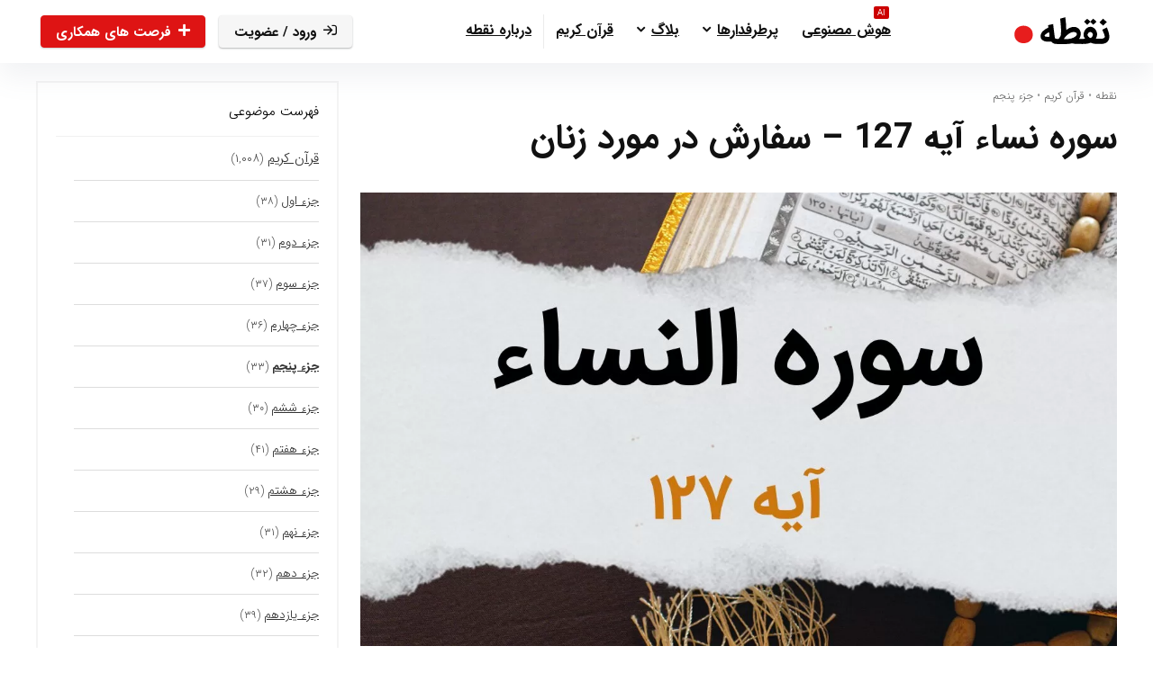

--- FILE ---
content_type: text/html; charset=UTF-8
request_url: https://noghte.com/1546/%D8%B3%D9%88%D8%B1%D9%87-%D9%86%D8%B3%D8%A7%D8%A1-%D8%A2%DB%8C%D9%87-127/
body_size: 45317
content:
<!DOCTYPE html>
<html dir="rtl" lang="fa-IR" prefix="og: https://ogp.me/ns#">
<head>
<meta charset="UTF-8" />
<meta name="viewport" content="width=device-width, initial-scale=1.0" />
<!-- feeds & pingback -->
<link rel="profile" href="http://gmpg.org/xfn/11" />
<link rel="pingback" href="https://noghte.com/xmlrpc.php" />

<!-- بهینه‌سازی موتور جستجو توسط Rank Math PRO - https://rankmath.com/ -->
<title>سوره نساء آیه 127 - سفارش در مورد زنان &bull; نقطه</title><link rel="preload" href="https://noghte.com/wp-content/themes/rehub-blankchild/fonts/woff2/IRANSansWeb.woff2" as="font" type="font/woff2" crossorigin><link rel="preload" href="https://noghte.com/wp-content/themes/rehub-blankchild/fonts/woff2/IRANSansWeb_Bold.woff2" as="font" type="font/woff2" crossorigin><style id="perfmatters-used-css">@-webkit-keyframes dig_popBounceInRight{0%,60%,75%,90%,to{-webkit-animation-timing-function:cubic-bezier(.215,.61,.355,1);animation-timing-function:cubic-bezier(.215,.61,.355,1);}0%{opacity:0;-webkit-transform:translate3d(3000px,0,0);transform:translate3d(3000px,0,0);}60%{opacity:1;-webkit-transform:translate3d(-25px,0,0);transform:translate3d(-25px,0,0);}75%{-webkit-transform:translate3d(10px,0,0);transform:translate3d(10px,0,0);}90%{-webkit-transform:translate3d(-5px,0,0);transform:translate3d(-5px,0,0);}to{-webkit-transform:translate3d(0,0,0);transform:translate3d(0,0,0);}}@keyframes dig_popBounceInRight{0%,60%,75%,90%,to{-webkit-animation-timing-function:cubic-bezier(.215,.61,.355,1);animation-timing-function:cubic-bezier(.215,.61,.355,1);}0%{opacity:0;-webkit-transform:translate3d(3000px,0,0);transform:translate3d(3000px,0,0);}60%{opacity:1;-webkit-transform:translate3d(-25px,0,0);transform:translate3d(-25px,0,0);}75%{-webkit-transform:translate3d(10px,0,0);transform:translate3d(10px,0,0);}90%{-webkit-transform:translate3d(-5px,0,0);transform:translate3d(-5px,0,0);}to{-webkit-transform:translate3d(0,0,0);transform:translate3d(0,0,0);}}@keyframes dummyAutoFill{0%{opacity:inherit;}}@keyframes rotation{0%{transform:rotate(0deg);}to{transform:rotate(360deg);}}.dig-box *{box-sizing:border-box;}.dig-box,.digits_login_form{z-index:99998;}.dig-box{box-sizing:border-box;position:fixed;left:0;top:0;width:100%;height:100%;text-align:center;overflow:auto;background-color:rgba(6,6,6,.8);}.dig-box,.digits_form_shortcode_render .forgot,.digits_form_shortcode_render .register{display:none;}html[dir=rtl] .digits-form_input_row .digits-field-type_checkbox .dig_input_wrapper::after,html[dir=rtl] .digits-form_input_row .digits-field-type_checkbox .dig_input_wrapper::before,html[dir=rtl] .digits-form_input_row .digits-field-type_radio .dig_input_wrapper::after,html[dir=rtl] .digits-form_input_row .digits-field-type_radio .dig_input_wrapper::before,html[dir=rtl] .digits-form_input_row .digits-field-type_tac .dig_input_wrapper::after,html[dir=rtl] .digits-form_input_row .digits-field-type_tac .dig_input_wrapper::before{left:unset;right:0;}#dig-ucr-container::before,.dig_load_overlay::before{content:"";display:inline-block;height:100%;vertical-align:middle;}.dig_load_overlay{display:none;top:0;left:0;right:0;bottom:0;z-index:999999;background:rgba(6,6,6,.8);text-align:center;}.dig_load_content{display:inline-block;vertical-align:middle;}.countrycode{width:auto !important;border-top-right-radius:0;border-bottom-right-radius:0;}.mobile_field{direction:ltr;}.dig-custom-field-type-checkbox .field_label,.dig-custom-field-type-radio .field_label,.dig_opt_mult_con label{position:relative;top:0;}.dig-custom-field label,.dig_ma-box label,.digits2_box .digits-form_input_row .dig_opt_mult_con .digits-form_input_row label{margin-bottom:0;}#dig-mobmail,#dig-secondmailormobile,#digits_reg_email,#forgotpass,.countrycode{direction:ltr;}.dig_login_cancel a{text-decoration:none;text-transform:uppercase;outline:0;box-shadow:none;font-size:14px;}.dig_login_cancel,.dig_lp_footer{text-align:center;position:absolute;}.dig_login_cancel{width:100%;}.dig_opt_mult label .dig_input_wrapper div,html[dir=rtl] .dig_login_rembe{padding-right:20px;}.dig_input_wrapper,.dig_login_rembe{position:relative;}.dig_login_rembe .dig_input_wrapper:before,.dig_opt_mult_con .dig_input_wrapper:before{background-repeat:no-repeat;background-size:cover;margin-top:0;}.digits-hide{display:none;}.untdovr_flag_container_flag{background-repeat:no-repeat;width:48px;height:48px;background-size:auto;transform:scale(.5);position:absolute;float:left;line-height:21px;left:-12px;top:-8px;}.digits-form_page{min-height:100vh;display:flex;flex-direction:column;align-items:center;justify-content:center;box-sizing:border-box;}.digits-form_button,.digits-form_button[type=submit]{text-align:center;cursor:pointer;height:52px;line-height:52px;border-radius:8px;background-color:var(--dprimary);color:var(--dbutton_text);display:flex;align-items:center;justify-content:center;width:100%;box-shadow:none;outline:0;border:0;direction:ltr;}.digits-form_button-text{font-size:17px;font-weight:700;}.digits-form_heading{position:relative;font-size:32px;margin-bottom:32px;}.digits-form_tab-bar{list-style:none;margin:0;padding:0;display:flex;gap:24px;}.digits-form_tab-bar .digits-form_tab-item{color:var(--dprimary);display:inline-block;font-size:20px;cursor:pointer;border-bottom:3px solid transparent;padding-bottom:3px;font-weight:900;opacity:.35;}.digits-form_tab-bar .digits-tab_active{border-bottom-color:var(--dprimary);opacity:1;}.digits-form_container *{box-sizing:border-box;transition:all 150ms ease-in;}.digits-form_container,.digits-form_page{background-color:var(--dform_bg);}.digits-form_container{width:400px;max-width:90%;z-index:9;padding:40px 0;}.digits-form_heading{color:var(--dtitle);font-weight:900;}.digits-title_color{color:var(--dtitle);}.dig_login_signup_bar{margin-top:38px;font-size:20px;text-decoration:none;font-weight:700;cursor:default;}.dig_login_signup_bar span{opacity:.35;}.dig_login_signup_bar a{text-decoration:inherit;color:inherit;font-size:inherit;display:inline-block;}.digits-form_button_ic{margin-left:4px;height:20px;width:20px;background-color:currentColor;display:inline-block;mask-image:url("data:image/svg+xml,%3Csvg xmlns=\'http://www.w3.org/2000/svg\' width=\'20\' height=\'20\' viewBox=\'0 0 20 20\'%3E%3Cg id=\'continue-button-light\' transform=\'translate(-1335 -448)\' opacity=\'0.35\'%3E%3Crect id=\'Rectangle_199\' data-name=\'Rectangle 199\' width=\'20\' height=\'20\' transform=\'translate(1335 448)\' fill=\'rgba(255,255,255,0)\' opacity=\'0.24\'/%3E%3Cg id=\'arrow-right\' transform=\'translate(1338.333 451.333)\'%3E%3Cpath id=\'Line_41\' data-name=\'Line 41\' d=\'M11.5.667H-.167A.833.833,0,0,1-1-.167.833.833,0,0,1-.167-1H11.5a.833.833,0,0,1,.833.833A.833.833,0,0,1,11.5.667Z\' transform=\'translate(1 6.833)\' fill=\'%23fff\'/%3E%3Cpath id=\'Path_53\' data-name=\'Path 53\' d=\'M11.833,17.333a.833.833,0,0,1-.589-1.423l5.244-5.244L11.244,5.423a.833.833,0,0,1,1.179-1.179l5.833,5.833a.833.833,0,0,1,0,1.179l-5.833,5.833A.831.831,0,0,1,11.833,17.333Z\' transform=\'translate(-5.167 -4)\' fill=\'%23fff\'/%3E%3C/g%3E%3C/g%3E%3C/svg%3E%0A");mask-repeat:no-repeat;mask-size:cover;-webkit-mask-image:url("data:image/svg+xml,%3Csvg xmlns=\'http://www.w3.org/2000/svg\' width=\'20\' height=\'20\' viewBox=\'0 0 20 20\'%3E%3Cg id=\'continue-button-light\' transform=\'translate(-1335 -448)\' opacity=\'0.35\'%3E%3Crect id=\'Rectangle_199\' data-name=\'Rectangle 199\' width=\'20\' height=\'20\' transform=\'translate(1335 448)\' fill=\'rgba(255,255,255,0)\' opacity=\'0.24\'/%3E%3Cg id=\'arrow-right\' transform=\'translate(1338.333 451.333)\'%3E%3Cpath id=\'Line_41\' data-name=\'Line 41\' d=\'M11.5.667H-.167A.833.833,0,0,1-1-.167.833.833,0,0,1-.167-1H11.5a.833.833,0,0,1,.833.833A.833.833,0,0,1,11.5.667Z\' transform=\'translate(1 6.833)\' fill=\'%23fff\'/%3E%3Cpath id=\'Path_53\' data-name=\'Path 53\' d=\'M11.833,17.333a.833.833,0,0,1-.589-1.423l5.244-5.244L11.244,5.423a.833.833,0,0,1,1.179-1.179l5.833,5.833a.833.833,0,0,1,0,1.179l-5.833,5.833A.831.831,0,0,1,11.833,17.333Z\' transform=\'translate(-5.167 -4)\' fill=\'%23fff\'/%3E%3C/g%3E%3C/g%3E%3C/svg%3E%0A");-webkit-mask-repeat:no-repeat;-webkit-mask-size:cover;}.digits-form_body{margin-top:24px;}.digits-form_tab_body{display:none;}.digits-form_tab_body.digits-tab_active,.digits_hide_label .digits-field-type_checkbox label.field_label,.digits_hide_label .digits-field-type_dropdown label.field_label,.digits_hide_label .digits-field-type_radio label.field_label{display:block;}.digits2_box .digits-form_input input,.digits2_box .digits-form_input input[type=text],.digits2_box .digits-form_input textarea{width:100%;border-radius:8px;border:1px solid transparent;font-size:17px;background-color:var(--dfield_bg);color:var(--dprimary);box-shadow:none;resize:none;}.digits2_box .digits-form_input input.countrycode{background-color:transparent;}.digits-form_input input,.digits-form_input input[type=text]{height:52px;line-height:52px;padding:0 16px;}.digits-form_input input::placeholder,.digits-form_input textarea::placeholder{opacity:.4;}.digits2_box .digits-form_input input,.digits2_box .digits-form_input input:active,.digits2_box .digits-form_input input:focus,.digits2_box .digits-form_input input[type=text],.digits2_box .digits-form_input input[type=text]:active,.digits2_box .digits-form_input input[type=text]:focus,.digits2_box .digits-form_input textarea,.digits2_box .digits-form_input textarea:active,.digits2_box .digits-form_input textarea:focus{box-shadow:none;outline:0;border:1px solid transparent;}.digits-form_border{border-radius:8px;border:1px solid transparent;}.digits-form_border.digits-row_active,.digits-form_input input:focus,.digits-form_input textarea:focus{border-color:var(--daccent) !important;}.digits-mobile_wrapper input:focus{border-color:transparent;}.digits-form_input_row{border:1px solid transparent;position:relative;margin-bottom:20px;}.digits-form_countrycode{position:absolute;left:0;top:0;}.digits-form_countrycode input[type=text]{padding-left:44px;padding-right:0;}.digits-form_countrycode .digits-field-country_flag{top:6px;left:4px;display:none;transition:none;}.digits-form_input label,.digits_secure_account_heading{font-size:17px;font-weight:700;}.digits-form_input_row select,.digits_secure_input{width:100%;}.digits-form_input label{color:var(--dtitle);cursor:pointer;line-height:16px;}.digits_hide_back.digits_back_icon{display:none;}.digits_back_icon{position:absolute;display:inline-block;width:28px;height:28px;top:7px;left:-41px;background:currentColor;cursor:pointer;-webkit-mask-repeat:no-repeat;-webkit-mask-image:url("data:image/svg+xml,%3Csvg xmlns=\'http://www.w3.org/2000/svg\' width=\'28\' height=\'28\' viewBox=\'0 0 28 28\'%3E%3Cg id=\'back-button-light\' transform=\'translate(1363 476) rotate(180)\' opacity=\'0.35\'%3E%3Crect id=\'Rectangle_199\' data-name=\'Rectangle 199\' width=\'28\' height=\'28\' transform=\'translate(1335 448)\' fill=\'rgba(255,255,255,0)\' opacity=\'0.24\'/%3E%3Cg id=\'arrow-right\' transform=\'translate(1339.667 452.667)\'%3E%3Cpath id=\'Line_41\' data-name=\'Line 41\' d=\'M16.5,1.333H.167A1.167,1.167,0,1,1,.167-1H16.5a1.167,1.167,0,1,1,0,2.333Z\' transform=\'translate(1 9.167)\' fill=\'%231c2434\'/%3E%3Cpath id=\'Path_53\' data-name=\'Path 53\' d=\'M12.167,22.667a1.167,1.167,0,0,1-.825-1.992l7.342-7.342L11.342,5.992a1.167,1.167,0,1,1,1.65-1.65l8.167,8.167a1.167,1.167,0,0,1,0,1.65l-8.167,8.167A1.163,1.163,0,0,1,12.167,22.667Z\' transform=\'translate(-2.833 -4)\' fill=\'%231c2434\'/%3E%3C/g%3E%3C/g%3E%3C/svg%3E%0A");mask-repeat:no-repeat;mask-image:url("data:image/svg+xml,%3Csvg xmlns=\'http://www.w3.org/2000/svg\' width=\'28\' height=\'28\' viewBox=\'0 0 28 28\'%3E%3Cg id=\'back-button-light\' transform=\'translate(1363 476) rotate(180)\' opacity=\'0.35\'%3E%3Crect id=\'Rectangle_199\' data-name=\'Rectangle 199\' width=\'28\' height=\'28\' transform=\'translate(1335 448)\' fill=\'rgba(255,255,255,0)\' opacity=\'0.24\'/%3E%3Cg id=\'arrow-right\' transform=\'translate(1339.667 452.667)\'%3E%3Cpath id=\'Line_41\' data-name=\'Line 41\' d=\'M16.5,1.333H.167A1.167,1.167,0,1,1,.167-1H16.5a1.167,1.167,0,1,1,0,2.333Z\' transform=\'translate(1 9.167)\' fill=\'%231c2434\'/%3E%3Cpath id=\'Path_53\' data-name=\'Path 53\' d=\'M12.167,22.667a1.167,1.167,0,0,1-.825-1.992l7.342-7.342L11.342,5.992a1.167,1.167,0,1,1,1.65-1.65l8.167,8.167a1.167,1.167,0,0,1,0,1.65l-8.167,8.167A1.163,1.163,0,0,1,12.167,22.667Z\' transform=\'translate(-2.833 -4)\' fill=\'%231c2434\'/%3E%3C/g%3E%3C/g%3E%3C/svg%3E%0A");}.digits_show_on_index{opacity:0;pointer-events:none;visibility:hidden;display:none;}.digits_form_index_section .digits_show_on_index{opacity:1;pointer-events:auto;visibility:visible;display:block;}.digits-hide_modal,.digits_popup_wrapper{position:fixed;left:0;right:0;bottom:0;top:0;}.digits_popup_wrapper{display:none;z-index:99998;}.digits-cancel{cursor:pointer;position:absolute;z-index:10;width:24px;height:24px;right:24px;top:24px;background-repeat:no-repeat;background-image:url("data:image/svg+xml,%3Csvg id=\'close\' xmlns=\'http://www.w3.org/2000/svg\' width=\'24\' height=\'24\' viewBox=\'0 0 24 24\'%3E%3Crect id=\'Rectangle_204\' data-name=\'Rectangle 204\' width=\'24\' height=\'24\' fill=\'rgba(255,255,255,0)\'/%3E%3Cline id=\'Line_41\' data-name=\'Line 41\' x1=\'12\' y2=\'12\' transform=\'translate(6 6)\' fill=\'none\' stroke=\'%23c7184d\' stroke-linecap=\'round\' stroke-linejoin=\'round\' stroke-width=\'2\'/%3E%3Cline id=\'Line_42\' data-name=\'Line 42\' x2=\'12\' y2=\'12\' transform=\'translate(6 6)\' fill=\'none\' stroke=\'%23c7184d\' stroke-linecap=\'round\' stroke-linejoin=\'round\' stroke-width=\'2\'/%3E%3C/svg%3E%0A");}.digits_ui .dig-box{text-align:left;}.digits-form_input_row input[type=checkbox],.digits-form_input_row input[type=radio],.digits-form_tab_body .digits-form_footer_content{display:none;visibility:hidden;opacity:0;}.digits-form_input_row .dig_opt_mult_con{margin-top:4px;}.digits-form_input_row .dig_opt_mult_con .dig_opt_mult{margin-top:10px;}.digits-form_input .dig_opt_mult_con label{font-weight:400;line-height:18px;}.digits-form_input_row .digits-field-type_checkbox .dig_input_wrapper,.digits-form_input_row .digits-field-type_radio .dig_input_wrapper,.digits-form_input_row .digits-field-type_tac .dig_input_wrapper,.digits-mobile_wrapper{position:relative;}.digits-form_input_row .digits-field-type_checkbox .dig_input_wrapper div,.digits-form_input_row .digits-field-type_radio .dig_input_wrapper div,.digits-form_input_row .digits-field-type_tac .dig_input_wrapper div{z-index:2;position:relative;padding:0 32px;}.digits-form_input_row .digits-field-type_checkbox .dig_input_wrapper::before,.digits-form_input_row .digits-field-type_tac .dig_input_wrapper::before{mask-image:url("data:image/svg+xml,%3Csvg xmlns=\'http://www.w3.org/2000/svg\' width=\'24\' height=\'24\' viewBox=\'0 0 24 24\'%3E%3Cg id=\'Group_305\' data-name=\'Group 305\' transform=\'translate(-760 -417)\'%3E%3Crect id=\'Rectangle_68\' data-name=\'Rectangle 68\' width=\'24\' height=\'24\' rx=\'8\' transform=\'translate(760 417)\' fill=\'%23f8f8f8\'/%3E%3C/g%3E%3C/svg%3E%0A");-webkit-mask-image:url("data:image/svg+xml,%3Csvg xmlns=\'http://www.w3.org/2000/svg\' width=\'24\' height=\'24\' viewBox=\'0 0 24 24\'%3E%3Cg id=\'Group_305\' data-name=\'Group 305\' transform=\'translate(-760 -417)\'%3E%3Crect id=\'Rectangle_68\' data-name=\'Rectangle 68\' width=\'24\' height=\'24\' rx=\'8\' transform=\'translate(760 417)\' fill=\'%23f8f8f8\'/%3E%3C/g%3E%3C/svg%3E%0A");}.digits-form_input_row .digits-field-type_checkbox .dig_input_wrapper::before,.digits-form_input_row .digits-field-type_radio .dig_input_wrapper::before,.digits-form_input_row .digits-field-type_tac .dig_input_wrapper::before{background-color:var(--dfield_bg);}.digits-form_input_row .digits-field-type_checkbox .dig_input_wrapper::after,.digits-form_input_row .digits-field-type_checkbox .dig_input_wrapper::before,.digits-form_input_row .digits-field-type_radio .dig_input_wrapper::after,.digits-form_input_row .digits-field-type_radio .dig_input_wrapper::before,.digits-form_input_row .digits-field-type_tac .dig_input_wrapper::after,.digits-form_input_row .digits-field-type_tac .dig_input_wrapper::before{width:24px;height:24px;content:" ";mask-repeat:no-repeat;mask-size:cover;-webkit-mask-repeat:no-repeat;-webkit-mask-size:cover;display:inline-block;position:absolute;top:-2px;z-index:1;pointer-events:none;left:0;}.digits-form_input_row a{color:inherit;font-weight:700;}.digits-form_input_row .digits-field-type_heading label,.digits_hide_label label.field_label{display:none;}.digits-form_input_row label{margin-bottom:10px;display:block;}.digits-form_body-no_tabs,.digits2_box .digits-form_input_row .dig_opt_mult_con,.digits2_box .digits-form_input_row .dig_opt_mult_con .dig_opt_mult{margin-top:0;}.digits-form_body-no_tabs .digits-form_tab_body{display:block;}.digits2_box .digits-form_rememberme{height:20px;}.digits_form-init_step_data{display:none;}.digits_form_index_section .digits_form-init_step_data,.digits_otp_info:hover .digits_otp_info_desc{display:block;}.digits_site_footer_box{padding-top:24px;display:flex;flex-direction:column;align-items:center;justify-content:center;padding-bottom:4px;position:absolute;bottom:0;left:0;right:0;}.digits_site_footer_box>div{padding-bottom:24px;line-height:16px;}.digits_site_logo img{max-height:40px;max-width:180px;}.digits-form_tab_container{position:relative;}@media all and (max-width:590px){.digits-form_tab-bar .digits-form_tab-item{font-size:16px;}}.digits_signup_active_step.digits_signup_form_step{display:block;}.dig_load_overlay{position:fixed;}.dig_spinner{width:48px;height:48px;border:5px solid #fff;border-bottom-color:transparent;border-radius:50%;display:inline-block;box-sizing:border-box;animation:rotation 1s linear infinite;}@-webkit-keyframes spin{0%{-webkit-transform:rotate(0deg);transform:rotate(0deg);}to{-webkit-transform:rotate(360deg);transform:rotate(360deg);}}@keyframes spin{0%{-webkit-transform:rotate(0deg);transform:rotate(0deg);}to{-webkit-transform:rotate(360deg);transform:rotate(360deg);}}.countrycode{margin-top:0;}#wp_bb_log_submit,.bbp-login-form label,.digits-tp_style.woocommerce-form-login input,.register input[type=submit],.wp_login .wp_form_last_section,.wp_login .wp_form_last_section .button-large{width:100%;}#cfw_login_modal_form .digits-form_input input,#ihc_login_form .digits_secure_login-tp,#ihc_login_form.digits-tp_style .digits-form_input input,.digits-form_input input,.wp_login .digits-form_tab_wrapper{width:100%;}html,body,div,span,applet,object,iframe,h1,h2,h3,h4,h5,h6,p,blockquote,pre,a,abbr,acronym,address,big,cite,code,del,dfn,em,img,ins,kbd,q,s,samp,small,strike,strong,sub,sup,tt,var,b,u,i,center,dl,dt,dd,ol,ul,li,fieldset,form,label,legend,table,caption,tbody,tfoot,thead,tr,th,td,article,aside,canvas,details,embed,figure,figcaption,footer,header,menu,nav,output,ruby,section,summary,time,mark,audio,video{margin:0;padding:0;border:0;font-size:100%;font:inherit;vertical-align:baseline;}article,aside,details,figcaption,figure,footer,header,menu,nav,section{display:block;}table{border-collapse:collapse;width:100%;}td,th,tr{padding:6px 12px;}*{box-sizing:border-box;}ul{list-style:none;}body{background-color:#fff;color:#000;font-size:15px;font-family:Roboto,"Helvetica Neue",-apple-system,system-ui,BlinkMacSystemFont,"Segoe UI",Oxygen-Sans,sans-serif;}:root :where(a:where(:not(.wp-element-button))){text-decoration:none !important;}a:focus,button{outline:none;}a:hover,a:active{color:#000;}h1 a,h2 a,h3 a,h4 a,h5 a,h6 a{color:#111;text-decoration:none;}h1,h2,h3,h4,h5,h6{font-weight:700;color:#111;}h1{font-size:29px;line-height:34px;margin:10px 0 31px 0;}h2{font-size:25px;line-height:30px;margin:10px 0 31px 0;}article p,.post p{margin:0 0 31px 0;}article em,.post em{font-style:italic;}article strong,.post strong{font-weight:bold;}article,.post{font-size:16px;line-height:28px;color:#333;}p strong{font-weight:bold;}p em{font-style:italic;}sub,sup{font-size:75%;line-height:0;position:relative;vertical-align:baseline;}sub{bottom:-.25em;}img{max-width:100%;height:auto;vertical-align:top;border:0;}::selection{background:#999;color:#fff;text-shadow:none;}.clearfix:before,.clearfix:after{content:"";display:table;}.clearfix:after{clear:both;}.clearbox{clear:both;}a.ajax_add_to_cart.loading:after,.wpsm_pretty_list ul li:before,.loading .re-icon-compare:before,.loading.table_view_charts:before,.post_carousel_block.loading:before,.woo_carousel_block.loading:before,.cons_comment_item:before,.pros_comment_item:before,span.date_meta:before,span.cat_link_meta:before,span.comm_count_meta:before,span.postview_meta:before,span.admin_meta:before,.wpsm_cons ul li:before,.wpsm_pros ul li:before,#buddypress .standard-form div.radio ul li:before,.re_carousel .controls:after,.media_owl_carousel .gp-overlay a:before,.rh_category_tab ul.cat_widget_custom li a:before,.widget.top_offers .title:before,.widget.cegg_widget_products .title:before,.rehub_chimp:before,.def_btn.active_ajax_pagination:before,.postNavigation .postnavprev:before,.commentlist ul.children .commbox:before,.comment-reply-link:before,.comment-reply-login:before,.comment-respond .usr_re:after,.comment-respond .email_re:after,.comment-respond .site_re:after,.re_loadingafter:after,.re_loadingbefore:before,.togglegreedybtn:before,.rh-heading-icon:before,.thumbminus:before,.thumbplus:before,.heartplus:before,.post_thumbs_comm span:before,.thumbminus.loading:before,.thumbplus.loading:before,.heartplus.loading:before,.hotminus:before,.hotplus:before,.hoticonfireclass:before,.cold_temp .gradus_icon:before,.categorytable li a:before,.categorytable p a:before,span.stars-rate,.rh-star-ajax .stars-rate-ajax-type,.btn_act_for_grid .thumbscount:before,.comm_number_for_grid:before,.more-from-store-a a:before,div.sortingloading:after,.re_filter_instore ul.re_filter_ul li span:before,.re_filter_panel .re_tax_dropdown.activeul li.label:after,.userstar-rating,.re-user-popup-wrap .wpsm-button.loading:after,.user-ava-intop:after,.printthecoupon:before,#rh-category-search .tt-suggestion:before,.rh_videothumb_link:before,.re-compare-icon-toggle:before,.wpsm_box.standart_type i,.wpsm_box.info_type i,.wpsm_box.warning_type i,.wpsm_box.error_type i,.wpsm_box.download_type i,.wpsm_box.note_type i,.icon-search-onclick:before,nav.top_menu ul li.menu-item-has-children ul li.menu-item-has-children > a:before,.rh-menu-label:after,.wpsm_score_box .priced_block .btn_offer_block:not(.rehub_offer_coupon):before,.rh_post_layout_compare_autocontent .pros-list li:before,.re-user-popup-wrap .wpsm-button.loading:after,nav.top_menu ul.menu:not(.off-canvas) > li.menu-item-has-children > a:before,.header-top .top-nav > ul > li.menu-item-has-children > a:before,.toggle-this-table:after{font-family:rhicons;}#main_header{z-index:998;}.responsive_nav_wrap{display:none;position:relative;width:100%;}header .logo-section{padding:15px 0;overflow:visible;}header .logo{max-width:450px;float:left;margin-right:15px;line-height:0;}.header-actions-logo{float:right;}.header-actions-logo .wpsm-button{margin:0;}.header_one_row .main-nav{background:none transparent !important;border:none !important;}.header_one_row nav.top_menu > ul > li{border:none !important;}.icon-search-onclick:before{content:"";}button.icon-search-onclick i,button.act-rehub-login-popup i{font-size:20px !important;}button.icon-search-onclick:before{display:none;}form.search-form{padding:0;border:none;position:relative;width:auto;display:flex;margin:0;max-width:100%;}form.search-form input[type="text"]{border:1px solid #e1e1e1;height:38px;background-color:#fff;padding:2px 45px 2px 12px;}form.search-form input[type="text"]:focus{outline:0;}form.search-form [type="submit"]{border:none;cursor:pointer;padding:0 16px;line-height:38px;height:38px;vertical-align:middle;position:absolute;top:0;right:0;}.search-header-contents{width:100%;height:100%;position:fixed;left:0;top:0;right:0;bottom:0;opacity:0;visibility:hidden;z-index:9999999;transition:opacity .5s ease;text-align:center;margin:0 auto;background-color:rgba(0,0,0,.7);}.search-header-contents .search-form{max-width:1000px;margin:0 auto;width:100%;transition:transform .6s ease,opacity .3s ease;transform:translateY(-100%);opacity:0;}.search-header-contents form.search-form input[type="text"]{width:100%;height:74px;border:none;line-height:74px;font-size:25px;padding:5px 37px 5px 25px !important;}.search-header-contents form.search-form [type="submit"]{line-height:74px;height:74px;background:#fff !important;color:#333 !important;padding:0 25px;font-size:25px;}.rh-outer-wrap{transition:transform .5s;transform-origin:center top;}.main-nav{background:#fcfcfc;}.main-nav.white_style{border-top:1px solid #eee;border-bottom:1px solid #eee;}.main-nav:after{content:"";display:table;clear:both;}nav.top_menu{position:relative;}nav.top_menu > ul{display:flex;margin:0;}nav.top_menu ul li{position:relative;}nav.top_menu > ul > li.floatright{margin-left:auto;}nav.top_menu ul li i,#slide-menu-mobile ul li.menu-item > a i{margin:0 5px 0 0;}nav.top_menu > ul > li > a{font-weight:700;font-size:16px;line-height:19px;transition:all 300ms cubic-bezier(.5,0,.5,1);position:relative;color:#111;padding:8px 13px 11px 13px;display:inline-block;}nav.top_menu ul.menu:not(.off-canvas) > li.menu-item-has-children > a:before{font-size:14px;content:"";margin:0 0 0 7px;float:right;}nav.top_menu ul li.menu-item-has-children{position:relative;}nav.top_menu ul li.menu-item-has-children ul li.menu-item-has-children > a:before{color:#111;content:"";cursor:pointer;float:right;padding-left:8px;}nav.top_menu ul.sub-menu,.top-nav ul.sub-menu{transform:translateY(10px);opacity:0;visibility:hidden;transition:opacity .3s ease,transform .3s ease;background:#fff;position:absolute;z-index:9999999;width:250px;backface-visibility:hidden;left:-999999px;}nav.top_menu ul.sub-menu{padding:12px 0;}nav.top_menu ul.sub-menu ul.sub-menu{top:0;}nav.top_menu ul.sub-menu > li > a{text-transform:none;font-size:15px;line-height:22px;color:#111 !important;display:block;padding:10px 25px;font-weight:400;}nav.top_menu ul.sub-menu > li:first-child > a{border-top-color:transparent;}nav.top_menu > ul > li > ul.sub-menu > li:first-child > a:after,.top-nav > ul > li > ul.sub-menu > li:first-child > a:after{position:absolute;content:"";width:0;height:0;border-style:solid;top:-5px;left:19px;border-width:0 6px 6px 6px;border-color:transparent transparent #fff transparent;}nav.top_menu > ul:not(.off-canvas) li:not(.rh-megamenu) ul.sub-menu > li > a:hover{background:#f9f9f9;}nav.top_menu > ul > li{border-right:1px solid rgba(0,0,0,.08);}nav.top_menu > ul > li:last-child{border-right:none !important;box-shadow:none;}#slide-menu-mobile{display:none;}#mobpanelimg{max-height:100px;max-width:150px;width:auto;height:auto;}#slide-menu-mobile ul li.menu-item{border-bottom:1px solid #eee;position:static;margin:0;overflow:hidden;width:100%;float:none;}#slide-menu-mobile ul li.menu-item > a{line-height:22px !important;float:left;padding:10px 15px;font-size:16px;text-transform:none;border-top:none;width:calc(100% - 50px);text-decoration:none;color:#111;font-weight:bold;}#slide-menu-mobile ul ul.sub-menu{transition:all .3s ease;opacity:1;visibility:visible;position:absolute;border:0;width:100%;min-height:100%;top:0;left:0;background-color:#fff;transform:translate3d(-100%,0,1px);backface-visibility:hidden;}#slide-menu-mobile ul ul.sub-menu li a{border-bottom:none;}.rh-close-btn,.rh-close-btn i{width:40px;height:40px;font-size:20px;line-height:40px;}#slide-menu-mobile .rh-menu-label{display:none;}.rh-menu-label{z-index:1;position:absolute;top:-9px;right:15px;padding:2px 4px;color:#fff;font:9px/10px Arial;background:#c00;border-radius:2px;}#main_header.dark_style{background-color:#141414;}.header_top_wrap.dark_style .user-ava-intop:after,.main-nav.dark_style .user-ava-intop:after,#main_header.dark_style .textlogo a,#main_header.dark_style .textlogo,#main_header.dark_style .sloganlogo,#main_header.dark_style .logo-section .user-ava-intop:after,#main_header.dark_style .logo-section .rh-header-icon,#main_header.dark_style .logo-section .heads_icon_label,.main-nav.dark_style .dl-menuwrapper button i,.main-nav.dark_style .dl-menuwrapper .rh-header-icon,#main_header.dark_style #re_menu_near_logo li a,#main_header.dark_style a.header-link-add{color:#fff;}.main-nav.dark_style .dl-menuwrapper button svg line{stroke:#fff;}.main-nav.dark_style{max-height:70px;background:#353535;}.main-nav.dark_style nav.top_menu ul li.menu-item-has-children ul li.menu-item-has-children a:after{color:#ccc;}.main-nav.dark_style nav.top_menu > ul > li > a{color:#fbfbfb;}.main-nav.dark_style nav.top_menu > ul > li{border-right:1px solid rgba(255,255,255,.15);}a.logo_image_insticky img,a.logo_image_mobile img{max-height:50px;max-width:160px;vertical-align:middle;height:auto;width:auto;}.is-sticky a.logo_image_insticky,#dl-menu a.logo_image_mobile{display:inline-block;}#logo_mobile_wrapper,a.logo_image_mobile img{display:none;}#dl-menu a.logo_image_mobile img{position:absolute;top:0;left:50%;transform:translate(-50%);right:auto;bottom:0;margin:auto;display:block;}.dl-menuwrapper ul .floatright{float:none;}.dl-menuwrapper button{border:none;width:48px;height:53px;overflow:hidden;position:relative;cursor:pointer;outline:none;background:transparent;}.dl-menuwrapper button i{color:#111;font-size:36px;}.dl-menuwrapper button svg line{stroke:#111;stroke-width:2;stroke-dasharray:26;animation:svglineltr 1s linear;}#mobile-menu-icons{padding-right:7px;}@keyframes svglineltr{0%{stroke-dashoffset:26;}100%{stroke-dashoffset:0;}}.rh-container,.content{margin:0 auto;border:none;background:none transparent;width:1200px;box-shadow:none;position:relative;clear:both;padding:0;}.rh-content-wrap{padding-top:20px;padding-bottom:20px;}.main-side{width:840px;float:left;position:relative;}.main-side{min-height:70vh;}.sidebar,.side-twocol{width:336px;float:right;overflow:hidden;}.smart-scroll-desktop,.smart-scroll-mobile,.rhscrollthin{scrollbar-width:thin;scrollbar-color:transparent transparent;}.smart-scroll-desktop::-webkit-scrollbar,.smart-scroll-mobile::-webkit-scrollbar,.rhscrollthin::-webkit-scrollbar{width:8px;height:8px;}.smart-scroll-desktop::-webkit-scrollbar-track,.smart-scroll-mobile::-webkit-scrollbar-track,.rhscrollthin::-webkit-scrollbar-track{background-color:transparent;border-radius:20px;}.smart-scroll-desktop::-webkit-scrollbar-thumb,.smart-scroll-mobile::-webkit-scrollbar-thumb,.rhscrollthin::-webkit-scrollbar-thumb{background-color:transparent;border-radius:20px;border:1px solid transparent;}.smart-scroll-desktop:hover::-webkit-scrollbar-thumb,.smart-scroll-mobile:hover::-webkit-scrollbar-thumb,.rhscrollthin:hover::-webkit-scrollbar-thumb{background-color:#ddd;}.smart-scroll-desktop:hover,.smart-scroll-mobile:hover,.rhscrollthin:hover{scrollbar-color:#ddd #fff;}@media screen and (max-width: 1279px) and (min-width: 1141px){.rh-container,.content{width:1080px;}.main-side{width:755px;}.sidebar,.side-twocol{width:300px;}nav.top_menu > ul > li > a{padding-left:12px;padding-right:12px;}}@media (max-width: 1140px){#mobile-menu-icons > .wpsm-button,#main_header .header_six_style .wpsm-button{font-size:0 !important;line-height:0 !important;}#mobile-menu-icons > .wpsm-button i,#main_header .header_six_style .wpsm-button i{font-size:15px;padding:0 !important;}header .logo{max-width:250px;}}@media (max-width: 1140px) and (min-width: 1024px){.rh-container,.content{width:980px;}.main-side{width:655px;}.sidebar,.side-twocol{width:300px;}nav.top_menu > ul > li > a{font-size:14px;padding-left:8px;padding-right:8px;}nav.top_menu > ul > li{border:none;}}@media (max-width: 1024px){body .disabletabletpadding{padding:0 !important;}.logo-section .mobileinmenu,.hideontablet{display:none !important;}.logo-section #mobile-menu-icons .mobileinmenu{display:inline-block !important;}.responsive_nav_wrap,.showontablet{display:block;}.rh_woocartmenu-amount,.header-actions-logo,.header_seven_style .search{display:none;}.tabletblockdisplay{display:block !important;width:100% !important;float:none !important;margin:0 0 10px 0;clear:both !important;}nav.top_menu,.header_top_wrap,#float-panel-woo-area del{display:none;}}@media (max-width: 1023px) and (min-width: 768px){.sidebar{border:none;clear:both;column-count:2;column-gap:20px;}.sidebar .widget{margin:0 0 20px 0;clear:none;break-inside:avoid;transform:translateZ(0);column-width:350px;}}@media (max-width: 1023px){.hideonstablet{display:none !important;}.sidebar{margin:30px auto 0 auto;}.centered-container .vc_col-sm-12 > * > .wpb_wrapper,.vc_section > .vc_row,.rh-336-content-area,.rh-336-sidebar,.rh-300-content-area,.rh-300-sidebar,.rh-360-sidebar,.rh-360-content-area,.rh-mini-sidebar-content-area,.rh-mini-sidebar,.sidebar,.main-side,.content{width:100%;float:none;display:block;}.rh-container{width:100%;padding-left:15px;padding-right:15px;}.header_wrap .rh-container{padding:0;}}@media (max-width: 767px){body .mobilepadding{padding:0 15px !important;}.hideonmobile{display:none !important;}.mobilecenterdisplay,.mobilecenterdisplay > *{text-align:center !important;justify-content:center !important;}.tabledisplay.mobileblockdisplay,.mobileblockdisplay .celldisplay,.mobileblockdisplay .rowdisplay,.mobileblockdisplay{display:block !important;width:100% !important;float:none !important;}.disablefloatmobile.floatright,.disablefloatmobile.floatleft{float:none !important;margin-right:0 !important;margin-left:0 !important;clear:both;}article h1{font-size:28px;line-height:32px;}}@media (max-width: 479px){.main-side{border:none;box-shadow:none;padding:0;}body:not(.dark_body):not(.page-template-template-systempages){background:#fff !important;}}@media (min-width: 768px){.search-header-contents{padding:30vh 30px 70vh 30px;}}.title_single_area h1{font-size:34px;line-height:34px;margin:0 0 20px 0;word-break:break-word;}.title_single_area .post-meta{color:#111;}.title_single_area .post-meta span{margin-right:15px;}.post-meta{margin-bottom:12px;font-size:12px;line-height:12px;font-style:italic;color:#999;}span.date_meta:before,span.cat_link_meta:before,span.comm_count_meta:before,span.postview_meta:before,span.admin_meta:before{font-size:3px;line-height:12px;vertical-align:middle;padding-right:5px;content:"";font-style:normal;}.post-meta span:first-child:before{display:none;}.post-meta span{display:inline-block;margin-right:8px;}.post-meta span a,.post-meta a.admin,.post-meta a.cat,.post-meta-big a{color:#111;text-decoration:none;}.post{margin-bottom:15px;counter-reset:wpsmtop;word-wrap:break-word;}.post ul:not([class])>li{list-style:disc outside none;}.post ul:not([class]) li,.post ol:not([class]) li{margin:0 0 5px 15px;}ul.wp-block-list{margin-left:20px;list-style-type:disc;}.post ol,.post ul{margin-bottom:25px;}.title h1 span{font-weight:normal;}#topcontrol{transform-style:preserve-3d;backface-visibility:hidden;z-index:1008;background:rgba(0,0,0,.4);border-radius:5px 0 0 5px;position:fixed;bottom:125px;right:0;cursor:pointer;transition:all .7s ease-in-out;overflow:auto;font-size:16px;line-height:32px;height:32px;width:32px;color:#fff !important;text-align:center;opacity:0;}img.lazyloaded{opacity:1;transition:opacity 500ms ease-in;}.widget .title i{margin:0 6px 0 0;}.widget{margin-bottom:35px;clear:both;overflow:hidden;}.widget .title,.widget h2,.elementor-widget .title{position:relative;border-bottom:1px solid #ddd;padding-bottom:15px;font-weight:normal;font-size:17px;line-height:22px;color:#111;margin:0 0 22px 0;}.widget .title:after{content:" ";width:75px;border-bottom:2px solid #111;display:block;position:absolute;bottom:-1px;}.widget p{font-size:14px;margin-bottom:12px;line-height:20px;}.widget select{max-width:100%;}.footer-bottom .widget{margin-bottom:25px;position:relative;}p:empty{display:none;}.post ul ul,.post ol ol{margin-top:7px;margin-bottom:7px;}.post ul ul{list-style:circle;}.greycolor{color:grey;}.whitebg{background:#fff;}.position-relative{position:relative;}.rhhidden{display:none;}.flowhidden{overflow:hidden;}.blockstyle{display:block;}.text-center{text-align:center;}.fontbold,nav.top_menu ul.sub-menu > li.fontbold > a,#wcfmmp-store h1.fontbold{font-weight:bold;}.fontnormal,.fontnormal h4{font-weight:normal !important;}.lineheight20{line-height:20px;}.lineheight15{line-height:15px;}.roundborder{border-radius:100px;}.roundborder50p,body .roundbd50pim img{border-radius:50%;}.border-top{border-top:1px solid rgba(206,206,206,.3);}.border-grey-bottom{border-bottom:1px solid rgba(206,206,206,.3);}.border-lightgrey-double{border:2px solid rgba(206,206,206,.23);}.cursorpointer,.rehub_scroll{cursor:pointer;}.floatleft{float:left;}.floatright{float:right;}body .font95{font-size:95%;}body .font80{font-size:80%;}body .font60{font-size:60%;}body .font110{font-size:110%;}body .font120{font-size:120%;}.mr5{margin-right:5px !important;}.mr10{margin-right:10px !important;}.mr20{margin-right:20px !important;}.ml5{margin-left:5px !important;}.ml30{margin-left:30px !important;}.mt10{margin-top:10px !important;}.mt15{margin-top:15px !important;}.mb0{margin-bottom:0px !important;}.mb5{margin-bottom:5px !important;}.mb10{margin-bottom:10px !important;}.mb15{margin-bottom:15px !important;}.mb20{margin-bottom:20px !important;}.mb35{margin-bottom:35px !important;}.mt0{margin-top:0px !important;}.pt0{padding-top:0 !important;}.pr5{padding-right:5px !important;}.pr15{padding-right:15px !important;}.pl15{padding-left:15px !important;}.pt5{padding-top:5px !important;}.pt15{padding-top:15px !important;}.pt20{padding-top:20px !important;}.pt25{padding-top:25px !important;}.pb0{padding-bottom:0px !important;}.pb10{padding-bottom:10px !important;}.pb15{padding-bottom:15px !important;}.pb20{padding-bottom:20px !important;}.pt0{padding-top:0px !important;}.pl0{padding-left:0px !important;}.pr0{padding-right:0px !important;}.padd20{padding:20px;}input[type="text"],textarea,input[type="tel"],input[type="password"],input[type="email"],input[type="url"],input[type="number"]{box-sizing:border-box;outline:0;padding:9px 10px;color:#444;background:none #fff;transition:border-color .4s ease;border:1px solid #ccc;line-height:18px;line-height:18px;font-weight:normal;font-size:15px;-webkit-appearance:none;}input[type="text"]:focus,textarea:focus,input[type="tel"]:focus,input[type="password"]:focus,input[type="email"]:focus{border-color:#444;}.def_btn,input[type="submit"],input[type="button"],input[type="reset"]{display:inline-block;padding:6px 7px;color:#444;text-align:center;vertical-align:middle;cursor:pointer;background-color:#f6f6f6;border:none;box-shadow:0 1px 2px 0 rgba(60,64,67,.3),0 1px 2px rgba(0,0,0,.08);transition:all .4s ease 0s;outline:none;font-weight:bold;font-size:14px;line-height:16px;text-decoration:none;-webkit-appearance:none;}.def_btn:hover,input[type="submit"]:hover,input[type="submit"]:focus,input[type="reset"]:focus,input[type="reset"]:hover,.def_btn_group .active a{background-color:#f2f2f2;text-decoration:none !important;box-shadow:0 -1px 2px 0 rgba(60,64,67,.1),0 5px 10px 0 rgba(60,64,67,.14);color:#111;}.def_btn:active,input[type="submit"]:active{box-shadow:0 1px 1px 0 rgba(60,64,67,.2),0 1px 1px 0 rgba(60,64,67,.2);background:#e9e9e9;}.def_btn:active,input[type="submit"]:focus{outline:0;}select{padding:8px 10px;border-radius:0;}select:focus{outline:0;}.width-100{width:100px;}.width-100p{width:100%;}.width-100-calc{width:calc(100% - 100px);}.img-width-auto img{width:auto;}.img-maxh-100 img{max-height:100px;}.rh-hov-bor-line > a:after,.rh-border-line:after,nav.top_menu > ul:not(.off-canvas) > li > a:after{position:absolute;top:0;left:50%;content:"";height:3px;width:0;transition:width .5s,left .5s,right .5s;}nav.top_menu > ul:not(.off-canvas) > li > a:after{top:-1px;}.rh-border-line:after,.rh-hov-bor-line.active a:after,.rh-hov-bor-line:hover a:after,nav.top_menu > ul:not(.off-canvas) > li > a:hover:after,nav.top_menu > ul:not(.off-canvas) > li.current-menu-item > a:after{width:100%;left:0;right:0;}.rh-circular-hover:before{content:"";position:absolute;top:-10px;left:-10px;width:calc(100% + 20px);height:calc(100% + 20px);background-color:rgba(0,0,0,.05);transform:scale(0);transition:all cubic-bezier(.4,0,.2,1) .25s;border-radius:100%;z-index:1;}.rh-circular-hover:hover:before{transform:scale(1);}.rh-num-counter-reset,div[data-template="query_type1"]{counter-reset:rhcounter;}@media (max-width: 767px){body .mobfont100{font-size:100%;}.mobmb10{margin-bottom:10px !important;}}.abdposright{position:absolute;top:0;right:0;z-index:2;}.rh-hovered-scale{opacity:0;transition:opacity .35s,transform .6s;transform:scale(0);}.rh-cartbox.no-padding,.no-padding{padding:0;}.rh-shadow4{box-shadow:0 5px 23px rgba(188,207,219,.35);border-top:1px solid #f8f8f8;}.rh-shadow4:hover{box-shadow:0 5px 10px rgba(188,207,219,.35);}@keyframes stuckMoveDown{0%{transform:translateY(-100%);}100%{transform:translateY(0);}}@keyframes stuckFadeIn{0%{opacity:0;}100%{opacity:1;}}@keyframes stuckMoveDownOpacity{0%{transform:translateY(-15px);opacity:0;}100%{transform:translateY(0);opacity:1;}}@keyframes stuckMoveUpOpacity{0%{transform:translateY(15px);opacity:0;}100%{transform:translateY(0);opacity:1;}}@keyframes fastshake{0%{transform:skewX(-15deg);}5%{transform:skewX(15deg);}10%{transform:skewX(-15deg);}15%{transform:skewX(15deg);}20%{transform:skewX(0deg);}100%{transform:skewX(0deg);}}@keyframes colorsearchchange{100%,0%{background-color:#fff;}50%{background-color:#f0f0f0;}}@keyframes lefttoright{0%{transform:translateX(0px);}50%{transform:translateX(100px);}100%{transform:translateX(0px);}}@keyframes upanddown{0%{transform:translateY(0px);}50%{transform:translateY(100px);}100%{transform:translateY(0px);}}@keyframes stuckFlipUpOpacity{0%{transform:perspective(500px) translateY(60px) scaleY(.75) rotateX(-40deg);opacity:0;}100%{transform:perspective(500px) translateY(0px) scale(1) rotateX(0deg);opacity:1;}}@keyframes tracking-in-expand{0%{letter-spacing:-.5em;opacity:0;}40%{opacity:.6;}100%{opacity:1;}}@keyframes rhsceleton{100%{transform:translateX(100%);}}@keyframes rhslideleft{0%{opacity:0;transform:translateX(60px);}100%{opacity:1;transform:translateX(0);}}.act-rehub-login-popup{cursor:pointer;}.main-nav .act-rehub-login-popup span,.rh_login_icon_n_btn.act-rehub-login-popup span,.logged-in .login_icon_label,.responsive_nav_wrap .heads_icon_label{display:none;}.col_item{position:relative;}.col_wrap_fourth{margin:0 -1% 15px;}.col_wrap_fourth .col_item{width:23%;margin:0 1% 25px;float:left;}.col_wrap_fourth .col_item:nth-child(4n+1){clear:both;}.rh-flex-columns{display:flex;flex-wrap:wrap;justify-content:space-between;flex-direction:row;}.rh-flex-eq-height{display:flex;flex-wrap:wrap;flex-direction:row;}.rh-flex-center-align{align-items:center;display:flex;flex-direction:row;}.rh-flex-right-align{margin-left:auto;}.rh-flex-justify-center{justify-content:center;}.rh-flex-grow1{flex-grow:1;flex-basis:0;}@media (max-width: 1023px) and (min-width: 768px){.col_wrap_fourth,.col_wrap_fifth,.col_wrap_six{margin:0 -1.5% 20px;}.col_wrap_fourth .col_item,.col_wrap_fifth .col_item,.col_wrap_six .col_item{width:30.33%;margin:0 1.5% 15px;float:left;}.col_wrap_fourth .col_item:nth-child(3n+1),.col_wrap_fifth .col_item:nth-child(3n+1),.col_wrap_six .col_item:nth-child(3n+1){clear:both;}.col_wrap_fourth .col_item:nth-child(4n+1),.col_wrap_fifth .col_item:nth-child(5n+1),.col_wrap_six .col_item:nth-child(6n+1){clear:none;}}@media (max-width: 767px){.col_wrap_two,.col_wrap_three,.col_wrap_fourth,.col_wrap_fifth,.col_wrap_six{margin:0 0 20px 0;}.col_wrap_three .col_item,.col_wrap_fourth .col_item,.col_wrap_fifth .col_item,.col_wrap_six .col_item{width:47%;margin:0 1.5% 15px 1.5%;}.col_wrap_three .col_item:nth-child(2n+1),.col_wrap_fourth .col_item:nth-child(2n+1),.col_wrap_fifth .col_item:nth-child(2n+1),.col_wrap_six .col_item:nth-child(2n+1){clear:both;}}@media (max-width: 479px){.col_item{width:100% !important;margin:0 0 14px 0 !important;}.col_item.two_column_mobile{width:48% !important;margin:0 1% 25px 1% !important;}}.wpsm-button{cursor:pointer;display:inline-block;white-space:nowrap;white-space:normal;text-align:center;outline:none;background:#aaa;text-decoration:none;text-decoration:none;transition:all .4s ease 0s;border:1px solid #7e7e7e;color:#fff;font-weight:bold;padding:4px 10px;line-height:.8em;box-shadow:0 1px 2px rgba(0,0,0,.2);position:relative;font-size:15px;font-style:normal;}.wpsm-button:hover{text-decoration:none;opacity:.9;color:#fff;}.wpsm-button:active{top:2px;}.wpsm-button.white{border:1px solid transparent;background-color:#f6f6f6;color:#111;text-shadow:none;box-shadow:0 1px 2px 0 rgba(60,64,67,.3),0 1px 2px rgba(0,0,0,.08);}.wpsm-button.white:hover{background-color:#f2f2f2;border:1px solid transparent;box-shadow:0 -1px 2px 0 rgba(60,64,67,.1),0 5px 10px 0 rgba(60,64,67,.14);color:#111;}.wpsm-button.white:active{box-shadow:inset 0 3px 5px rgba(0,0,0,.125);background:#e6e6e6;border-color:#adadad;color:#111;}.wpsm-button.medium{padding:8px 16px;line-height:15px;font-size:15px;}.wpsm-button.medium i{padding-right:8px;}.wpsm-table,.wp-block-table,.table-responsive{overflow:auto;}.wpsm-table table,.wp-block-table,.table-condensed{border-collapse:separate;padding-bottom:1px;width:100%;margin:10px 0 20px !important;border-spacing:0;font-size:15px;}.wp-block-table td,.wp-block-table th{border-color:#e8e8e8;}.wpsm-table table tr th,.wpsm-table table tr td,.wp-block-table tr td,.table-condensed tr td,.table-condensed tr th,.wp-block-table tr th{padding:7px 14px;border-bottom:1px solid #e8e8e8;vertical-align:middle;}.wpsm-table table tbody tr td,.wp-block-table table:not(.has-background) tr td,.table-condensed tr td{background:none repeat scroll 0 0 #f7f7f7;}.wpsm-table table tbody tr:nth-child(2n+1) td,.table-condensed tr:nth-child(2n+1) td,.wp-block-table table:not(.has-background) tr:nth-child(2n+1) td{background:none repeat scroll 0 0 #fff;}body{direction:rtl;unicode-bidi:embed;}.news .detail .not_masked_coupon,#slide-menu-mobile ul li.menu-item > a{float:right;}nav.top_menu ul li i,#slide-menu-mobile ul li.menu-item > a i{margin:0 0 0 5px;}.header-actions-logo{float:left;}.rtl #re_menu_near_logo li i,.rtl .widget .title i{margin:0 0 0 6px;}@media (min-width:1024px){header .logo{float:right;margin-left:15px;margin-right:0px;}}nav.top_menu > ul > li:first-child{border-right:none;}.rtl nav.top_menu > ul > li:last-child{border-right:1px solid rgba(0,0,0,.08) !important;}nav.top_menu ul.menu > li.menu-item-has-children > a:before{margin:3px 7px 0px 0px;float:left;}nav.top_menu ul li.menu-item-has-children ul li.menu-item-has-children > a:before{content:"";float:left;padding-right:8px;padding-left:0px;}nav.top_menu ul li ul li ul{right:100%;left:inherit;}nav.top_menu > ul > li > ul > li:first-child > a:after{right:19px;}nav.top_menu ul.sub-menu,.top-nav ul.sub-menu{right:-999999px;left:auto;}form.search-form [type="submit"]{left:0;right:auto;}form.search-form input[type="text"]{padding:2px 12px 2px 45px;}.rh-flex-right-align{margin-right:auto;margin-left:0;}nav.top_menu > ul > li.floatright{margin-right:auto;margin-left:0;}nav.top_menu ul.menu:not(.off-canvas) > li.menu-item-has-children > a:before,.rtl .header-top .top-nav > ul > li.menu-item-has-children > a:before{margin:0 7px 0 0;float:left;}#slide-menu-mobile ul.off-canvas,#slide-menu-mobile ul ul.sub-menu{right:0;left:auto;transform:translateX(100%);}.post-meta span{display:inline-block;margin-right:0;margin-left:0;}.main-side{float:right;}.sidebar{float:left;}.single .tags p .tags-title-post,.single .tags p a{margin:0 0 0 4px;}.post li{margin:0px 15px 5px 0px;}.post ol,.post ul{margin:0px 5px 15px 0px;}.dl-menuwrapper li a{padding:15px 20px 15px 25px;}.dl-menuwrapper li > a:after{right:auto;left:15px;}#mobile-menu-icons{padding-left:7px;}.col_wrap_fourth .col_item{float:right;}span.date_meta:before,span.cat_link_meta:before,span.comm_count_meta:before,span.postview_meta:before,span.admin_meta:before{display:none;padding-left:5px;padding-right:0;}span.date_meta:after,span.cat_link_meta:after,span.comm_count_meta:after,span.postview_meta:after,span.admin_meta:after{font-size:3px;line-height:auto;float:right;vertical-align:middle;padding-left:5px;padding-right:5px;content:"";font-family:rhicons;font-style:normal;}.post-meta span:first-child:after{display:none;}.post-meta span{margin:0 0 0 5px;}.title_single_area .post-meta span{margin:0 0 0 12px;}.floatright{float:left;}.floatleft{float:right;}.wpsm-button.medium i{padding-left:8px;padding-right:0;}.rtlpr15{padding-right:20px !important;padding-left:0 !important;}.rtl .rtlposleft{left:0;right:auto;}.wpsm-table table tr th,.wpsm-table table tr td,.wp-block-table tr td,.table-condensed tr td,.table-condensed tr th,.wp-block-table tr th{border-bottom:1px solid #e8e8e8 !important;border-top:1px solid #e8e8e8 !important;border-right:1px solid #e8e8e8 !important;border-left:1px solid #e8e8e8 !important;}@font-face{font-family:IRANSans;font-style:normal;font-weight:900;src:url("https://noghte.com/wp-content/themes/rehub-blankchild/./fonts/eot/IRANSansWeb_Black.eot");src:url("https://noghte.com/wp-content/themes/rehub-blankchild/./fonts/eot/IRANSansWeb_Black.eot?#iefix") format("embedded-opentype"),url("https://noghte.com/wp-content/themes/rehub-blankchild/./fonts/woff2/IRANSansWeb_Black.woff2") format("woff2"),url("https://noghte.com/wp-content/themes/rehub-blankchild/./fonts/woff/IRANSansWeb_Black.woff") format("woff"),url("https://noghte.com/wp-content/themes/rehub-blankchild/./fonts/ttf/IRANSansWeb_Black.ttf") format("truetype");cross-origin:anonymous;}@font-face{font-family:IRANSans;font-style:normal;font-weight:bold;src:url("https://noghte.com/wp-content/themes/rehub-blankchild/./fonts/eot/IRANSansWeb_Bold.eot");src:url("https://noghte.com/wp-content/themes/rehub-blankchild/./fonts/eot/IRANSansWeb_Bold.eot?#iefix") format("embedded-opentype"),url("https://noghte.com/wp-content/themes/rehub-blankchild/./fonts/woff2/IRANSansWeb_Bold.woff2") format("woff2"),url("https://noghte.com/wp-content/themes/rehub-blankchild/./fonts/woff/IRANSansWeb_Bold.woff") format("woff"),url("https://noghte.com/wp-content/themes/rehub-blankchild/./fonts/ttf/IRANSansWeb_Bold.ttf") format("truetype");cross-origin:anonymous;}@font-face{font-family:IRANSans;font-style:normal;font-weight:500;src:url("https://noghte.com/wp-content/themes/rehub-blankchild/./fonts/eot/IRANSansWeb_Medium.eot");src:url("https://noghte.com/wp-content/themes/rehub-blankchild/./fonts/eot/IRANSansWeb_Medium.eot?#iefix") format("embedded-opentype"),url("https://noghte.com/wp-content/themes/rehub-blankchild/./fonts/woff2/IRANSansWeb_Medium.woff2") format("woff2"),url("https://noghte.com/wp-content/themes/rehub-blankchild/./fonts/woff/IRANSansWeb_Medium.woff") format("woff"),url("https://noghte.com/wp-content/themes/rehub-blankchild/./fonts/ttf/IRANSansWeb_Medium.ttf") format("truetype");}@font-face{font-family:IRANSans;font-style:normal;font-weight:300;src:url("https://noghte.com/wp-content/themes/rehub-blankchild/./fonts/eot/IRANSansWeb_Light.eot");src:url("https://noghte.com/wp-content/themes/rehub-blankchild/./fonts/eot/IRANSansWeb_Light.eot?#iefix") format("embedded-opentype"),url("https://noghte.com/wp-content/themes/rehub-blankchild/./fonts/woff2/IRANSansWeb_Light.woff2") format("woff2"),url("https://noghte.com/wp-content/themes/rehub-blankchild/./fonts/woff/IRANSansWeb_Light.woff") format("woff"),url("https://noghte.com/wp-content/themes/rehub-blankchild/./fonts/ttf/IRANSansWeb_Light.ttf") format("truetype");}@font-face{font-family:IRANSans;font-style:normal;font-weight:200;src:url("https://noghte.com/wp-content/themes/rehub-blankchild/./fonts/eot/IRANSansWeb_UltraLight.eot");src:url("https://noghte.com/wp-content/themes/rehub-blankchild/./fonts/eot/IRANSansWeb_UltraLight.eot?#iefix") format("embedded-opentype"),url("https://noghte.com/wp-content/themes/rehub-blankchild/./fonts/woff2/IRANSansWeb_UltraLight.woff2") format("woff2"),url("https://noghte.com/wp-content/themes/rehub-blankchild/./fonts/woff/IRANSansWeb_UltraLight.woff") format("woff"),url("https://noghte.com/wp-content/themes/rehub-blankchild/./fonts/ttf/IRANSansWeb_UltraLight.ttf") format("truetype");}@font-face{font-family:IRANSans;font-style:normal;font-weight:normal;src:url("https://noghte.com/wp-content/themes/rehub-blankchild/./fonts/eot/IRANSansWeb.eot");src:url("https://noghte.com/wp-content/themes/rehub-blankchild/./fonts/eot/IRANSansWeb.eot?#iefix") format("embedded-opentype"),url("https://noghte.com/wp-content/themes/rehub-blankchild/./fonts/woff2/IRANSansWeb.woff2") format("woff2"),url("https://noghte.com/wp-content/themes/rehub-blankchild/./fonts/woff/IRANSansWeb.woff") format("woff"),url("https://noghte.com/wp-content/themes/rehub-blankchild/./fonts/ttf/IRANSansWeb.ttf") format("truetype");}body{font-family:IRANSans !important;font-weight:300;direction:rtl;margin:0;}h1,h2,h3,h4,h5,h6,input,textarea{font-family:IRANSans !important;}h1{font-weight:bold;}.text-center{text-align:center;}@keyframes fa-spin{0%{transform:rotate(0deg);}to{transform:rotate(1turn);}}@font-face{font-family:"rhicons";src:url("https://noghte.com/wp-content/themes/rehub-theme/fonts/rhicons.woff2?3oibrk") format("woff2"),url("https://noghte.com/wp-content/themes/rehub-theme/fonts/rhicons.ttf?3oibrk") format("truetype"),url("https://noghte.com/wp-content/themes/rehub-theme/fonts/rhicons.woff?3oibrk") format("woff"),url("https://noghte.com/wp-content/themes/rehub-theme/fonts/rhicons.svg?3oibrk#rhicons") format("svg");font-weight:normal;font-style:normal;font-display:swap;}.rhicon{font-family:"rhicons" !important;speak:never;font-style:normal;font-weight:normal;font-variant:normal;text-transform:none;line-height:1;display:inline-block;-webkit-font-smoothing:antialiased;-moz-osx-font-smoothing:grayscale;}.rhi-chevron-up:before{content:"";}.rhi-sign-in:before{content:"";}.rhi-plus:before{content:"";}.rhi-search:before{content:"";}.rhi-times:before{content:"";}.re-aj-search-wrap{max-height:340px;overflow-y:auto;max-width:1000px;margin:0 auto;opacity:0;transform:translate3d(0,-10px,0);transition:all .4s ease-out;backface-visibility:hidden;margin-top:2px;background-color:#fff;}.breadcrumb{margin-bottom:20px;color:#999;font-size:12px;line-height:14px;}.breadcrumb a{color:#666;text-decoration:none;}.single .tags p{color:#666;font-size:12px;font-weight:bold;}.single .tags p a{color:#666;font-size:12px;border:1px solid #ddd;padding:2px 8px;margin:0 4px 8px 0;display:inline-block;}:root{--bl:#b5d8f0;--bh:#547892;--d:#000;--r:#d72907;}input[type="date"]{box-sizing:border-box;outline:0;padding:9px 10px;color:#444;background:none #fff;background-color:#fff;background-position-x:0%;background-position-y:0%;background-repeat:repeat;background-attachment:scroll;background-image:none;background-size:auto;background-origin:padding-box;background-clip:border-box;transition:border-color .4s ease;border:1px solid #ccc;border-top-color:#ccc;border-top-width:1px;border-right-color:#ccc;border-right-width:1px;border-bottom-color:#ccc;border-bottom-width:1px;border-left-color:#ccc;border-left-width:1px;line-height:18px;line-height:18px;font-weight:normal;font-size:15px;}.formgr{float:right;}input[type='submit']{background-color:var(--r);color:white;padding:13px;font-size:20px;}h2{font-size:23px !important;}article p,.post p{margin:0 0 15px 0;}td,th{text-align:right;}@keyframes spinner{to{transform:rotate(1turn);}}a.closet_link:hover,a:active{color:var(--bh);text-decoration:dotted underline;}select{background-color:var(--bl);border:1px solid var(--bh);color:var(--bh);margin-top:7px;margin-bottom:7px;border-radius:4px;}input[type="text"]{background-color:var(--bl);border:1px solid var(--bh);color:var(--bh);margin-top:7px;}input[type="checkbox"],input[type="radio"]{accent-color:var(--bh);}label:not(.check_lbl){color:var(--bh);}@media (max-width: 365px){.formgr{text-align:center;}}html{direction:rtl;}.formgr{float:inherit;}#comments{position:relative;margin-top:30px;clear:both;}</style>
<meta name="description" content="در این مقاله، به بررسی سوره نساء آیه 127 خواهیم پرداخت. این آیه، خداوندی را نشان می‌دهد که درباره خواست و خواهش‌های ما در مورد زنان ما راهنمایی می‌کند، به"/>
<meta name="robots" content="follow, index, max-snippet:-1, max-video-preview:-1, max-image-preview:large"/>
<link rel="canonical" href="https://noghte.com/1546/%d8%b3%d9%88%d8%b1%d9%87-%d9%86%d8%b3%d8%a7%d8%a1-%d8%a2%db%8c%d9%87-127/" />
<meta property="og:locale" content="fa_IR" />
<meta property="og:type" content="article" />
<meta property="og:title" content="سوره نساء آیه 127 - سفارش در مورد زنان &bull; نقطه" />
<meta property="og:description" content="در این مقاله، به بررسی سوره نساء آیه 127 خواهیم پرداخت. این آیه، خداوندی را نشان می‌دهد که درباره خواست و خواهش‌های ما در مورد زنان ما راهنمایی می‌کند، به" />
<meta property="og:url" content="https://noghte.com/1546/%d8%b3%d9%88%d8%b1%d9%87-%d9%86%d8%b3%d8%a7%d8%a1-%d8%a2%db%8c%d9%87-127/" />
<meta property="og:site_name" content="نقطه" />
<meta property="article:section" content="جزء پنجم" />
<meta property="og:updated_time" content="2024-02-25T12:37:12+03:30" />
<meta property="og:image" content="https://noghte.com/wp-content/uploads/2023/11/173__النساء__آیه-۱۲۷.webp" />
<meta property="og:image:secure_url" content="https://noghte.com/wp-content/uploads/2023/11/173__النساء__آیه-۱۲۷.webp" />
<meta property="og:image:width" content="1200" />
<meta property="og:image:height" content="720" />
<meta property="og:image:alt" content="سوره نساء آیه 127" />
<meta property="og:image:type" content="image/jpeg" />
<meta property="article:published_time" content="۱۴۰۲-۰۹-۰۱T۰۷:۰۰:۰۴+۰۰:۰۰" />
<meta property="article:modified_time" content="۱۴۰۲-۱۲-۰۶T۰۹:۰۷:۱۲+۰۰:۰۰" />
<meta name="twitter:card" content="summary_large_image" />
<meta name="twitter:title" content="سوره نساء آیه 127 - سفارش در مورد زنان &bull; نقطه" />
<meta name="twitter:description" content="در این مقاله، به بررسی سوره نساء آیه 127 خواهیم پرداخت. این آیه، خداوندی را نشان می‌دهد که درباره خواست و خواهش‌های ما در مورد زنان ما راهنمایی می‌کند، به" />
<meta name="twitter:image" content="https://noghte.com/wp-content/uploads/2023/11/173__النساء__آیه-۱۲۷.webp" />
<meta name="twitter:label1" content="نویسنده" />
<meta name="twitter:data1" content="محمد سهیلی پور" />
<meta name="twitter:label2" content="زمان خواندن" />
<meta name="twitter:data2" content="1 دقیقه" />
<script type="application/ld+json" class="rank-math-schema-pro">{"@context":"https://schema.org","@graph":[{"@type":["NewsMediaOrganization","Organization"],"@id":"https://noghte.com/#organization","name":"\u0646\u0642\u0637\u0647","url":"https://noghte.com","email":"info@zz.noghte.com","logo":{"@type":"ImageObject","@id":"https://noghte.com/#logo","url":"https://noghte.com/wp-content/uploads/2023/08/cropped-N-Square-Transparent.png","contentUrl":"https://noghte.com/wp-content/uploads/2023/08/cropped-N-Square-Transparent.png","caption":"\u0646\u0642\u0637\u0647","inLanguage":"fa-IR","width":"512","height":"512"}},{"@type":"WebSite","@id":"https://noghte.com/#website","url":"https://noghte.com","name":"\u0646\u0642\u0637\u0647","publisher":{"@id":"https://noghte.com/#organization"},"inLanguage":"fa-IR"},{"@type":"ImageObject","@id":"https://noghte.com/wp-content/uploads/2023/11/173__\u0627\u0644\u0646\u0633\u0627\u0621__\u0622\u06cc\u0647-\u06f1\u06f2\u06f7.webp","url":"https://noghte.com/wp-content/uploads/2023/11/173__\u0627\u0644\u0646\u0633\u0627\u0621__\u0622\u06cc\u0647-\u06f1\u06f2\u06f7.webp","width":"1200","height":"720","inLanguage":"fa-IR"},{"@type":"BreadcrumbList","@id":"https://noghte.com/1546/%d8%b3%d9%88%d8%b1%d9%87-%d9%86%d8%b3%d8%a7%d8%a1-%d8%a2%db%8c%d9%87-127/#breadcrumb","itemListElement":[{"@type":"ListItem","position":"1","item":{"@id":"https://noghte.com","name":"\u0646\u0642\u0637\u0647"}},{"@type":"ListItem","position":"2","item":{"@id":"https://noghte.com/c/%d9%82%d8%b1%d8%a2%d9%86-%da%a9%d8%b1%db%8c%d9%85/","name":"\u0642\u0631\u0622\u0646 \u06a9\u0631\u06cc\u0645"}},{"@type":"ListItem","position":"3","item":{"@id":"https://noghte.com/c/%d9%82%d8%b1%d8%a2%d9%86-%da%a9%d8%b1%db%8c%d9%85/%d8%ac%d8%b2%d8%a1-%d9%be%d9%86%d8%ac%d9%85/","name":"\u062c\u0632\u0621 \u067e\u0646\u062c\u0645"}},{"@type":"ListItem","position":"4","item":{"@id":"https://noghte.com/1546/%d8%b3%d9%88%d8%b1%d9%87-%d9%86%d8%b3%d8%a7%d8%a1-%d8%a2%db%8c%d9%87-127/","name":"\u0633\u0648\u0631\u0647 \u0646\u0633\u0627\u0621 \u0622\u06cc\u0647 127 &#8211; \u0633\u0641\u0627\u0631\u0634 \u062f\u0631 \u0645\u0648\u0631\u062f \u0632\u0646\u0627\u0646"}}]},{"@type":"WebPage","@id":"https://noghte.com/1546/%d8%b3%d9%88%d8%b1%d9%87-%d9%86%d8%b3%d8%a7%d8%a1-%d8%a2%db%8c%d9%87-127/#webpage","url":"https://noghte.com/1546/%d8%b3%d9%88%d8%b1%d9%87-%d9%86%d8%b3%d8%a7%d8%a1-%d8%a2%db%8c%d9%87-127/","name":"\u0633\u0648\u0631\u0647 \u0646\u0633\u0627\u0621 \u0622\u06cc\u0647 127 - \u0633\u0641\u0627\u0631\u0634 \u062f\u0631 \u0645\u0648\u0631\u062f \u0632\u0646\u0627\u0646 &bull; \u0646\u0642\u0637\u0647","datePublished":"2023-11-22T10:30:04+03:30","dateModified":"2024-02-25T12:37:12+03:30","isPartOf":{"@id":"https://noghte.com/#website"},"primaryImageOfPage":{"@id":"https://noghte.com/wp-content/uploads/2023/11/173__\u0627\u0644\u0646\u0633\u0627\u0621__\u0622\u06cc\u0647-\u06f1\u06f2\u06f7.webp"},"inLanguage":"fa-IR","breadcrumb":{"@id":"https://noghte.com/1546/%d8%b3%d9%88%d8%b1%d9%87-%d9%86%d8%b3%d8%a7%d8%a1-%d8%a2%db%8c%d9%87-127/#breadcrumb"}},{"@type":"Person","@id":"https://noghte.com/a/mohammad/","name":"\u0645\u062d\u0645\u062f \u0633\u0647\u06cc\u0644\u06cc \u067e\u0648\u0631","description":"\u0645\u062d\u0645\u062f \u0633\u0647\u06cc\u0644\u06cc \u067e\u0648\u0631 \u0645\u062d\u0642\u0642 \u0648 \u067e\u0698\u0648\u0647\u0634\u06af\u0631 \u0642\u0631\u0622\u0646\u06cc \u0641\u0627\u0631\u063a \u0627\u0644\u062a\u062d\u0635\u06cc\u0644 \u0645\u0647\u0646\u062f\u0633\u06cc \u0646\u0631\u0645 \u0627\u0641\u0632\u0627\u0631 \u0627\u0632 \u062f\u0627\u0646\u0634\u06af\u0627\u0647 \u0635\u0646\u0639\u062a\u06cc \u0627\u0635\u0641\u0647\u0627\u0646 \u0648 \u0635\u0627\u062d\u0628 \u0627\u0645\u062a\u06cc\u0627\u0632 \u06a9\u062a\u0627\u0628 \u0647\u0627 \u0648 \u0646\u0631\u0645 \u0627\u0641\u0632\u0627\u0631\u0647\u0627\u06cc \u0645\u062e\u062a\u0644\u0641 \u0645\u06cc \u0628\u0627\u0634\u062f. \u0628\u06cc\u0648\u06af\u0631\u0627\u0641\u06cc \u06a9\u0627\u0645\u0644 \u0627\u06cc\u0634\u0627\u0646 \u0631\u0627 \u062f\u0631 \u0633\u0627\u06cc\u062a \u0646\u0642\u0637\u0647 \u0628\u062e\u0648\u0627\u0646\u06cc\u062f.","url":"https://noghte.com/a/mohammad/","image":{"@type":"ImageObject","@id":"https://noghte.com/wp-content/uploads/2023/09/Mohammad-Soheilipour-96x96.webp","url":"https://noghte.com/wp-content/uploads/2023/09/Mohammad-Soheilipour-96x96.webp","caption":"\u0645\u062d\u0645\u062f \u0633\u0647\u06cc\u0644\u06cc \u067e\u0648\u0631","inLanguage":"fa-IR"},"worksFor":{"@id":"https://noghte.com/#organization"}},{"@type":"BlogPosting","headline":"\u0633\u0648\u0631\u0647 \u0646\u0633\u0627\u0621 \u0622\u06cc\u0647 127 - \u0633\u0641\u0627\u0631\u0634 \u062f\u0631 \u0645\u0648\u0631\u062f \u0632\u0646\u0627\u0646 &bull; \u0646\u0642\u0637\u0647","keywords":"\u0633\u0648\u0631\u0647 \u0646\u0633\u0627\u0621 \u0622\u06cc\u0647 127","datePublished":"2023-11-22T10:30:04+03:30","dateModified":"2024-02-25T12:37:12+03:30","articleSection":"\u062c\u0632\u0621 \u067e\u0646\u062c\u0645","author":{"@id":"https://noghte.com/a/mohammad/","name":"\u0645\u062d\u0645\u062f \u0633\u0647\u06cc\u0644\u06cc \u067e\u0648\u0631"},"publisher":{"@id":"https://noghte.com/#organization"},"description":"\u062f\u0631 \u0627\u06cc\u0646 \u0645\u0642\u0627\u0644\u0647\u060c \u0628\u0647 \u0628\u0631\u0631\u0633\u06cc \u0633\u0648\u0631\u0647 \u0646\u0633\u0627\u0621 \u0622\u06cc\u0647 127 \u062e\u0648\u0627\u0647\u06cc\u0645 \u067e\u0631\u062f\u0627\u062e\u062a. \u0627\u06cc\u0646 \u0622\u06cc\u0647\u060c \u062e\u062f\u0627\u0648\u0646\u062f\u06cc \u0631\u0627 \u0646\u0634\u0627\u0646 \u0645\u06cc\u200c\u062f\u0647\u062f \u06a9\u0647 \u062f\u0631\u0628\u0627\u0631\u0647 \u062e\u0648\u0627\u0633\u062a \u0648 \u062e\u0648\u0627\u0647\u0634\u200c\u0647\u0627\u06cc \u0645\u0627 \u062f\u0631 \u0645\u0648\u0631\u062f \u0632\u0646\u0627\u0646 \u0645\u0627 \u0631\u0627\u0647\u0646\u0645\u0627\u06cc\u06cc \u0645\u06cc\u200c\u06a9\u0646\u062f\u060c \u0628\u0647","name":"\u0633\u0648\u0631\u0647 \u0646\u0633\u0627\u0621 \u0622\u06cc\u0647 127 - \u0633\u0641\u0627\u0631\u0634 \u062f\u0631 \u0645\u0648\u0631\u062f \u0632\u0646\u0627\u0646 &bull; \u0646\u0642\u0637\u0647","@id":"https://noghte.com/1546/%d8%b3%d9%88%d8%b1%d9%87-%d9%86%d8%b3%d8%a7%d8%a1-%d8%a2%db%8c%d9%87-127/#richSnippet","isPartOf":{"@id":"https://noghte.com/1546/%d8%b3%d9%88%d8%b1%d9%87-%d9%86%d8%b3%d8%a7%d8%a1-%d8%a2%db%8c%d9%87-127/#webpage"},"image":{"@id":"https://noghte.com/wp-content/uploads/2023/11/173__\u0627\u0644\u0646\u0633\u0627\u0621__\u0622\u06cc\u0647-\u06f1\u06f2\u06f7.webp"},"inLanguage":"fa-IR","mainEntityOfPage":{"@id":"https://noghte.com/1546/%d8%b3%d9%88%d8%b1%d9%87-%d9%86%d8%b3%d8%a7%d8%a1-%d8%a2%db%8c%d9%87-127/#webpage"}}]}</script>
<!-- /افزونه سئو ورپرس Rank Math -->

<link rel='dns-prefetch' href='//unpkg.com' />

<style id='wp-img-auto-sizes-contain-inline-css' type='text/css'>
img:is([sizes=auto i],[sizes^="auto," i]){contain-intrinsic-size:3000px 1500px}
/*# sourceURL=wp-img-auto-sizes-contain-inline-css */
</style>
<style id='wp-block-library-inline-css' type='text/css'>
:root{--wp-block-synced-color:#7a00df;--wp-block-synced-color--rgb:122,0,223;--wp-bound-block-color:var(--wp-block-synced-color);--wp-editor-canvas-background:#ddd;--wp-admin-theme-color:#007cba;--wp-admin-theme-color--rgb:0,124,186;--wp-admin-theme-color-darker-10:#006ba1;--wp-admin-theme-color-darker-10--rgb:0,107,160.5;--wp-admin-theme-color-darker-20:#005a87;--wp-admin-theme-color-darker-20--rgb:0,90,135;--wp-admin-border-width-focus:2px}@media (min-resolution:192dpi){:root{--wp-admin-border-width-focus:1.5px}}.wp-element-button{cursor:pointer}:root .has-very-light-gray-background-color{background-color:#eee}:root .has-very-dark-gray-background-color{background-color:#313131}:root .has-very-light-gray-color{color:#eee}:root .has-very-dark-gray-color{color:#313131}:root .has-vivid-green-cyan-to-vivid-cyan-blue-gradient-background{background:linear-gradient(135deg,#00d084,#0693e3)}:root .has-purple-crush-gradient-background{background:linear-gradient(135deg,#34e2e4,#4721fb 50%,#ab1dfe)}:root .has-hazy-dawn-gradient-background{background:linear-gradient(135deg,#faaca8,#dad0ec)}:root .has-subdued-olive-gradient-background{background:linear-gradient(135deg,#fafae1,#67a671)}:root .has-atomic-cream-gradient-background{background:linear-gradient(135deg,#fdd79a,#004a59)}:root .has-nightshade-gradient-background{background:linear-gradient(135deg,#330968,#31cdcf)}:root .has-midnight-gradient-background{background:linear-gradient(135deg,#020381,#2874fc)}:root{--wp--preset--font-size--normal:16px;--wp--preset--font-size--huge:42px}.has-regular-font-size{font-size:1em}.has-larger-font-size{font-size:2.625em}.has-normal-font-size{font-size:var(--wp--preset--font-size--normal)}.has-huge-font-size{font-size:var(--wp--preset--font-size--huge)}.has-text-align-center{text-align:center}.has-text-align-left{text-align:left}.has-text-align-right{text-align:right}.has-fit-text{white-space:nowrap!important}#end-resizable-editor-section{display:none}.aligncenter{clear:both}.items-justified-left{justify-content:flex-start}.items-justified-center{justify-content:center}.items-justified-right{justify-content:flex-end}.items-justified-space-between{justify-content:space-between}.screen-reader-text{border:0;clip-path:inset(50%);height:1px;margin:-1px;overflow:hidden;padding:0;position:absolute;width:1px;word-wrap:normal!important}.screen-reader-text:focus{background-color:#ddd;clip-path:none;color:#444;display:block;font-size:1em;height:auto;left:5px;line-height:normal;padding:15px 23px 14px;text-decoration:none;top:5px;width:auto;z-index:100000}html :where(.has-border-color){border-style:solid}html :where([style*=border-top-color]){border-top-style:solid}html :where([style*=border-right-color]){border-right-style:solid}html :where([style*=border-bottom-color]){border-bottom-style:solid}html :where([style*=border-left-color]){border-left-style:solid}html :where([style*=border-width]){border-style:solid}html :where([style*=border-top-width]){border-top-style:solid}html :where([style*=border-right-width]){border-right-style:solid}html :where([style*=border-bottom-width]){border-bottom-style:solid}html :where([style*=border-left-width]){border-left-style:solid}html :where(img[class*=wp-image-]){height:auto;max-width:100%}:where(figure){margin:0 0 1em}html :where(.is-position-sticky){--wp-admin--admin-bar--position-offset:var(--wp-admin--admin-bar--height,0px)}@media screen and (max-width:600px){html :where(.is-position-sticky){--wp-admin--admin-bar--position-offset:0px}}

/*# sourceURL=wp-block-library-inline-css */
</style><style id='wp-block-heading-inline-css' type='text/css'>
h1:where(.wp-block-heading).has-background,h2:where(.wp-block-heading).has-background,h3:where(.wp-block-heading).has-background,h4:where(.wp-block-heading).has-background,h5:where(.wp-block-heading).has-background,h6:where(.wp-block-heading).has-background{padding:1.25em 2.375em}h1.has-text-align-left[style*=writing-mode]:where([style*=vertical-lr]),h1.has-text-align-right[style*=writing-mode]:where([style*=vertical-rl]),h2.has-text-align-left[style*=writing-mode]:where([style*=vertical-lr]),h2.has-text-align-right[style*=writing-mode]:where([style*=vertical-rl]),h3.has-text-align-left[style*=writing-mode]:where([style*=vertical-lr]),h3.has-text-align-right[style*=writing-mode]:where([style*=vertical-rl]),h4.has-text-align-left[style*=writing-mode]:where([style*=vertical-lr]),h4.has-text-align-right[style*=writing-mode]:where([style*=vertical-rl]),h5.has-text-align-left[style*=writing-mode]:where([style*=vertical-lr]),h5.has-text-align-right[style*=writing-mode]:where([style*=vertical-rl]),h6.has-text-align-left[style*=writing-mode]:where([style*=vertical-lr]),h6.has-text-align-right[style*=writing-mode]:where([style*=vertical-rl]){rotate:180deg}
/*# sourceURL=https://noghte.com/wp-includes/blocks/heading/style.min.css */
</style>
<style id='wp-block-list-inline-css' type='text/css'>
ol,ul{box-sizing:border-box}:root :where(.wp-block-list.has-background){padding:1.25em 2.375em}
/*# sourceURL=https://noghte.com/wp-includes/blocks/list/style.min.css */
</style>
<style id='wp-block-group-inline-css' type='text/css'>
.wp-block-group{box-sizing:border-box}:where(.wp-block-group.wp-block-group-is-layout-constrained){position:relative}
/*# sourceURL=https://noghte.com/wp-includes/blocks/group/style.min.css */
</style>
<style id='wp-block-paragraph-inline-css' type='text/css'>
.is-small-text{font-size:.875em}.is-regular-text{font-size:1em}.is-large-text{font-size:2.25em}.is-larger-text{font-size:3em}.has-drop-cap:not(:focus):first-letter{float:right;font-size:8.4em;font-style:normal;font-weight:100;line-height:.68;margin:.05em 0 0 .1em;text-transform:uppercase}body.rtl .has-drop-cap:not(:focus):first-letter{float:none;margin-right:.1em}p.has-drop-cap.has-background{overflow:hidden}:root :where(p.has-background){padding:1.25em 2.375em}:where(p.has-text-color:not(.has-link-color)) a{color:inherit}p.has-text-align-left[style*="writing-mode:vertical-lr"],p.has-text-align-right[style*="writing-mode:vertical-rl"]{rotate:180deg}
/*# sourceURL=https://noghte.com/wp-includes/blocks/paragraph/style.min.css */
</style>
<style id='wp-block-spacer-inline-css' type='text/css'>
.wp-block-spacer{clear:both}
/*# sourceURL=https://noghte.com/wp-includes/blocks/spacer/style.min.css */
</style>
<style id='wp-block-table-inline-css' type='text/css'>
.wp-block-table{overflow-x:auto}.wp-block-table table{border-collapse:collapse;width:100%}.wp-block-table thead{border-bottom:3px solid}.wp-block-table tfoot{border-top:3px solid}.wp-block-table td,.wp-block-table th{border:1px solid;padding:.5em}.wp-block-table .has-fixed-layout{table-layout:fixed;width:100%}.wp-block-table .has-fixed-layout td,.wp-block-table .has-fixed-layout th{word-break:break-word}.wp-block-table.aligncenter,.wp-block-table.alignleft,.wp-block-table.alignright{display:table;width:auto}.wp-block-table.aligncenter td,.wp-block-table.aligncenter th,.wp-block-table.alignleft td,.wp-block-table.alignleft th,.wp-block-table.alignright td,.wp-block-table.alignright th{word-break:break-word}.wp-block-table .has-subtle-light-gray-background-color{background-color:#f3f4f5}.wp-block-table .has-subtle-pale-green-background-color{background-color:#e9fbe5}.wp-block-table .has-subtle-pale-blue-background-color{background-color:#e7f5fe}.wp-block-table .has-subtle-pale-pink-background-color{background-color:#fcf0ef}.wp-block-table.is-style-stripes{background-color:initial;border-collapse:inherit;border-spacing:0}.wp-block-table.is-style-stripes tbody tr:nth-child(odd){background-color:#f0f0f0}.wp-block-table.is-style-stripes.has-subtle-light-gray-background-color tbody tr:nth-child(odd){background-color:#f3f4f5}.wp-block-table.is-style-stripes.has-subtle-pale-green-background-color tbody tr:nth-child(odd){background-color:#e9fbe5}.wp-block-table.is-style-stripes.has-subtle-pale-blue-background-color tbody tr:nth-child(odd){background-color:#e7f5fe}.wp-block-table.is-style-stripes.has-subtle-pale-pink-background-color tbody tr:nth-child(odd){background-color:#fcf0ef}.wp-block-table.is-style-stripes td,.wp-block-table.is-style-stripes th{border-color:#0000}.wp-block-table.is-style-stripes{border-bottom:1px solid #f0f0f0}.wp-block-table .has-border-color td,.wp-block-table .has-border-color th,.wp-block-table .has-border-color tr,.wp-block-table .has-border-color>*{border-color:inherit}.wp-block-table table[style*=border-top-color] tr:first-child,.wp-block-table table[style*=border-top-color] tr:first-child td,.wp-block-table table[style*=border-top-color] tr:first-child th,.wp-block-table table[style*=border-top-color]>*,.wp-block-table table[style*=border-top-color]>* td,.wp-block-table table[style*=border-top-color]>* th{border-top-color:inherit}.wp-block-table table[style*=border-top-color] tr:not(:first-child){border-top-color:initial}.wp-block-table table[style*=border-right-color] td:last-child,.wp-block-table table[style*=border-right-color] th,.wp-block-table table[style*=border-right-color] tr,.wp-block-table table[style*=border-right-color]>*{border-left-color:inherit}.wp-block-table table[style*=border-bottom-color] tr:last-child,.wp-block-table table[style*=border-bottom-color] tr:last-child td,.wp-block-table table[style*=border-bottom-color] tr:last-child th,.wp-block-table table[style*=border-bottom-color]>*,.wp-block-table table[style*=border-bottom-color]>* td,.wp-block-table table[style*=border-bottom-color]>* th{border-bottom-color:inherit}.wp-block-table table[style*=border-bottom-color] tr:not(:last-child){border-bottom-color:initial}.wp-block-table table[style*=border-left-color] td:first-child,.wp-block-table table[style*=border-left-color] th,.wp-block-table table[style*=border-left-color] tr,.wp-block-table table[style*=border-left-color]>*{border-right-color:inherit}.wp-block-table table[style*=border-style] td,.wp-block-table table[style*=border-style] th,.wp-block-table table[style*=border-style] tr,.wp-block-table table[style*=border-style]>*{border-style:inherit}.wp-block-table table[style*=border-width] td,.wp-block-table table[style*=border-width] th,.wp-block-table table[style*=border-width] tr,.wp-block-table table[style*=border-width]>*{border-style:inherit;border-width:inherit}
/*# sourceURL=https://noghte.com/wp-includes/blocks/table/style.min.css */
</style>

<style id='greenshift-global-css-inline-css' type='text/css'>
@font-face{font-family:"IranSans";src:;font-display:swap;}body .wp-block-button .wp-block-button__link{padding-top:10px;padding-right:10px;padding-bottom:10px;padding-left:10px;}body .wp-block-button .wp-block-button__link{background-color:#d4e3ff;}body .wp-block-button .wp-block-button__link{border-width:4px;border-top-left-radius:10px;border-top-right-radius:10px;border-bottom-right-radius:10px;border-bottom-left-radius:10px;}body .wp-block-button .wp-block-button__link:hover{border-width:12px;}body .wp-block-button .wp-block-button__link,body .wp-block-button .wp-block-button__link .gsap-g-line{text-align:center!important;}body .wp-block-button .wp-block-button__link{font-weight:bold!important;}body .wp-block-button .wp-block-button__link{color:#000000;}body .wp-block-button .wp-block-button__link:hover{color:#c00101;}body .wp-element-button{padding-top:10px;padding-right:10px;padding-bottom:10px;padding-left:10px;}body .wp-element-button{background-color:#d4e3ff;}body .wp-element-button{border-width:4px;border-top-left-radius:10px;border-top-right-radius:10px;border-bottom-right-radius:10px;border-bottom-left-radius:10px;}body .wp-element-button:hover{border-width:12px;}body .wp-element-button,body .wp-element-button .gsap-g-line{text-align:center!important;}body .wp-element-button{font-weight:bold!important;}body .wp-element-button{color:#000000;}body .wp-element-button:hover{color:#c00101;}
/*# sourceURL=greenshift-global-css-inline-css */
</style>
<link rel="stylesheet" id="digits-login-style-css" type="text/css" media="all" data-pmdelayedstyle="https://noghte.com/wp-content/plugins/digits/assets/css/login.min.css?ver=8.2.1.2">
<link rel="stylesheet" id="digits-style-css" type="text/css" media="all" data-pmdelayedstyle="https://noghte.com/wp-content/plugins/digits/assets/css/main.min.css?ver=8.2.1.2">
<style id='digits-style-inline-css' type='text/css'>

                #woocommerce-order-data .address p:nth-child(3) a,.woocommerce-customer-details--phone{
                    text-align:right;
                    }
/*# sourceURL=digits-style-inline-css */
</style>
<style id='greenshift-post-css-inline-css' type='text/css'>
.gs-box{padding:20px;border-left:5px solid transparent;margin-bottom:25px}.gs-box-text>p{margin-bottom:20px;margin-top:0}.gs-box-text>p:last-of-type{margin-bottom:0}.gs-box.info_type{color:#155724;background-color:#d4edda;border-color:#c3e6cb}.gs-box.info_type svg{fill:#30a030}.gs-box.icon_type{display:flex}.gs-box.icon_type .gs-box-icon{width:28px;min-width:28px}.gs-box.icon_type .gs-box-text{flex-grow:1;margin:0 15px}#gspb_infoBox-id-gsbp-afabf9e4-3176 svg,#gspb_infoBox-id-gsbp-afabf9e4-3176 svg path,#gspb_infoBox-id-gsbp-afabf9e4-3176 svg:hover,#gspb_infoBox-id-gsbp-afabf9e4-3176 svg:hover path{fill:#2184f9!important}#gspb_infoBox-id-gsbp-afabf9e4-3176 svg{margin:0!important}#gspb_button-id-gsbp-2e84f83{display:flex;justify-content:center}#gspb_button-id-gsbp-2e84f83 .gspb-buttonbox-text{display:flex;flex-direction:column}#gspb_button-id-gsbp-2e84f83>.gspb-buttonbox{box-sizing:border-box;background-color:var(--wp--preset--color--orange-light, #fcb900);font-weight:700!important;border-style:solid;border-width:1px;border-color:#00000012}#gspb_button-id-gsbp-2e84f83>.gspb-buttonbox,#gspb_button-id-gsbp-2e84f83>.gspb-buttonbox>.gspb_backgroundOverlay{border-top-left-radius:10px;border-top-right-radius:10px;border-bottom-right-radius:10px;border-bottom-left-radius:10px}
/*# sourceURL=greenshift-post-css-inline-css */
</style>
<link rel="stylesheet" id="parent-style-css" type="text/css" media="all" data-pmdelayedstyle="https://noghte.com/wp-content/themes/rehub-theme/style.css?ver=6.9">
<link rel="stylesheet" id="parent-rtl-css" type="text/css" media="all" data-pmdelayedstyle="https://noghte.com/wp-content/cache/perfmatters/noghte.com/minify/fc461dfca4cc.rtl.min.css?ver=19.9.9.2">
<link rel="stylesheet" id="rhstyle-css" type="text/css" media="all" data-pmdelayedstyle="https://noghte.com/wp-content/cache/perfmatters/noghte.com/minify/6c5f588a7264.style.min.css?ver=19.9.9.2">
<link rel="stylesheet" id="rehubicons-css" type="text/css" media="all" data-pmdelayedstyle="https://noghte.com/wp-content/themes/rehub-theme/iconstyle.css?ver=19.9.9.2">
<link rel="stylesheet" id="rhajaxsearch-css" type="text/css" media="all" data-pmdelayedstyle="https://noghte.com/wp-content/themes/rehub-theme/css/ajaxsearch.css?ver=19.9.9.2">
<link rel="stylesheet" id="rhsingle-css" type="text/css" media="all" data-pmdelayedstyle="https://noghte.com/wp-content/themes/rehub-theme/css/single.css?ver=1.1">
<link rel="stylesheet" id="age-calc-style-css" type="text/css" media="all" data-pmdelayedstyle="https://noghte.com/wp-content/cache/perfmatters/noghte.com/minify/b6473f4e20bb.agestyles.min.css?ver=6.9">
<link rel="stylesheet" id="age-calc-rtl-css" type="text/css" media="all" data-pmdelayedstyle="https://noghte.com/wp-content/cache/perfmatters/noghte.com/minify/e3c7c77d520e.rtl.min.css?ver=6.9">
<script type="text/javascript" src="https://noghte.com/wp-includes/js/jquery/jquery.min.js?ver=3.7.1" id="jquery-core-js"></script>
<script type="text/javascript" src="https://noghte.com/wp-includes/js/jquery/jquery-migrate.min.js?ver=3.4.1" id="jquery-migrate-js" defer></script>
<meta name="generator" content="webp-uploads 2.6.0">
<link rel="preload" href="https://noghte.com/wp-content/themes/rehub-theme/fonts/rhicons.woff2?3oibrk" as="font" type="font/woff2" crossorigin="crossorigin"><style type="text/css"> .logo_section_wrap{box-shadow:0 15px 30px 0 rgba(119,123,146,0.1)}.priced_block .btn_offer_block,.wpsm-button.rehub_main_btn,.priced_block .button,.woocommerce .single_add_to_cart_button,.woocommerce .woo-button-area .masked_coupon,.wc_vendors_dash_links a.button,.woocommerce a.button,.woocommerce-page a.button,.woocommerce button.button,.woocommerce-page button.button,.woocommerce input.button,.woocommerce-page input.button,.woocommerce a.woo_loop_btn,.woocommerce a.add_to_cart_button,.woocommerce-page a.add_to_cart_button,.wcv-grid a.button{text-transform:none;}.post,body .post-readopt .post-inner,body .post-readopt:not(.main-side),body .post-readopt .post,.post p{font-size:20px;line-height:34px;} .widget .title:after{border-bottom:2px solid #f7004c;}.rehub-main-color-border,nav.top_menu > ul > li.vertical-menu.border-main-color .sub-menu,.rh-main-bg-hover:hover,.wp-block-quote,ul.def_btn_link_tabs li.active a,.wp-block-pullquote{border-color:#f7004c;}.wpsm_promobox.rehub_promobox{border-left-color:#f7004c!important;}.color_link{color:#f7004c !important;}.featured_slider:hover .score,article.post .wpsm_toplist_heading:before{border-color:#f7004c;}.btn_more:hover,.tw-pagination .current{border:1px solid #f7004c;color:#fff}.rehub_woo_review .rehub_woo_tabs_menu li.current{border-top:3px solid #f7004c;}.gallery-pics .gp-overlay{box-shadow:0 0 0 4px #f7004c inset;}.post .rehub_woo_tabs_menu li.current,.woocommerce div.product .woocommerce-tabs ul.tabs li.active{border-top:2px solid #f7004c;}.rething_item a.cat{border-bottom-color:#f7004c}nav.top_menu ul li ul.sub-menu{border-bottom:2px solid #f7004c;}.widget.deal_daywoo,.elementor-widget-wpsm_woofeatured .deal_daywoo{border:3px solid #f7004c;padding:20px;background:#fff;}.deal_daywoo .wpsm-bar-bar{background-color:#f7004c !important} #buddypress div.item-list-tabs ul li.selected a span,#buddypress div.item-list-tabs ul li.current a span,#buddypress div.item-list-tabs ul li a span,.user-profile-div .user-menu-tab > li.active > a,.user-profile-div .user-menu-tab > li.active > a:focus,.user-profile-div .user-menu-tab > li.active > a:hover,.news_in_thumb:hover a.rh-label-string,.news_out_thumb:hover a.rh-label-string,.col-feat-grid:hover a.rh-label-string,.carousel-style-deal .re_carousel .controls,.re_carousel .controls:hover,.openedprevnext .postNavigation .postnavprev,.postNavigation .postnavprev:hover,.top_chart_pagination a.selected,.flex-control-paging li a.flex-active,.flex-control-paging li a:hover,.btn_more:hover,body .tabs-menu li:hover,body .tabs-menu li.current,.featured_slider:hover .score,#bbp_user_edit_submit,.bbp-topic-pagination a,.bbp-topic-pagination a,.custom-checkbox label.checked:after,.slider_post .caption,ul.postpagination li.active a,ul.postpagination li:hover a,ul.postpagination li a:focus,.top_theme h5 strong,.re_carousel .text:after,#topcontrol:hover,.main_slider .flex-overlay:hover a.read-more,.rehub_chimp #mc_embed_signup input#mc-embedded-subscribe,#rank_1.rank_count,#toplistmenu > ul li:before,.rehub_chimp:before,.wpsm-members > strong:first-child,.r_catbox_btn,.wpcf7 .wpcf7-submit,.wpsm_pretty_hover li:hover,.wpsm_pretty_hover li.current,.rehub-main-color-bg,.togglegreedybtn:after,.rh-bg-hover-color:hover a.rh-label-string,.rh-main-bg-hover:hover,.rh_wrapper_video_playlist .rh_video_currently_playing,.rh_wrapper_video_playlist .rh_video_currently_playing.rh_click_video:hover,.rtmedia-list-item .rtmedia-album-media-count,.tw-pagination .current,.dokan-dashboard .dokan-dash-sidebar ul.dokan-dashboard-menu li.active,.dokan-dashboard .dokan-dash-sidebar ul.dokan-dashboard-menu li:hover,.dokan-dashboard .dokan-dash-sidebar ul.dokan-dashboard-menu li.dokan-common-links a:hover,#ywqa-submit-question,.woocommerce .widget_price_filter .ui-slider .ui-slider-range,.rh-hov-bor-line > a:after,nav.top_menu > ul:not(.off-canvas) > li > a:after,.rh-border-line:after,.wpsm-table.wpsm-table-main-color table tr th,.rh-hov-bg-main-slide:before,.rh-hov-bg-main-slidecol .col_item:before,.mvx-tablink.active::before{background:#f7004c;}@media (max-width:767px){.postNavigation .postnavprev{background:#f7004c;}}.rh-main-bg-hover:hover,.rh-main-bg-hover:hover .whitehovered,.user-profile-div .user-menu-tab > li.active > a{color:#fff !important} a,.carousel-style-deal .deal-item .priced_block .price_count ins,nav.top_menu ul li.menu-item-has-children ul li.menu-item-has-children > a:before,.flexslider .fa-pulse,.footer-bottom .widget .f_menu li a:hover,.comment_form h3 a,.bbp-body li.bbp-forum-info > a:hover,.bbp-body li.bbp-topic-title > a:hover,#subscription-toggle a:before,#favorite-toggle a:before,.aff_offer_links .aff_name a,.rh-deal-price,.commentlist .comment-content small a,.related_articles .title_cat_related a,article em.emph,.campare_table table.one td strong.red,.sidebar .tabs-item .detail p a,.footer-bottom .widget .title span,footer p a,.welcome-frase strong,article.post .wpsm_toplist_heading:before,.post a.color_link,.categoriesbox:hover h3 a:after,.bbp-body li.bbp-forum-info > a,.bbp-body li.bbp-topic-title > a,.widget .title i,.woocommerce-MyAccount-navigation ul li.is-active a,.category-vendormenu li.current a,.deal_daywoo .title,.rehub-main-color,.wpsm_pretty_colored ul li.current a,.wpsm_pretty_colored ul li.current,.rh-heading-hover-color:hover h2 a,.rh-heading-hover-color:hover h3 a,.rh-heading-hover-color:hover h4 a,.rh-heading-hover-color:hover h5 a,.rh-heading-hover-color:hover h3,.rh-heading-hover-color:hover h2,.rh-heading-hover-color:hover h4,.rh-heading-hover-color:hover h5,.rh-heading-hover-color:hover .rh-heading-hover-item a,.rh-heading-icon:before,.widget_layered_nav ul li.chosen a:before,.wp-block-quote.is-style-large p,ul.page-numbers li span.current,ul.page-numbers li a:hover,ul.page-numbers li.active a,.page-link > span:not(.page-link-title),blockquote:not(.wp-block-quote) p,span.re_filtersort_btn:hover,span.active.re_filtersort_btn,.deal_daywoo .price,div.sortingloading:after{color:#f7004c;} .page-link > span:not(.page-link-title),.widget.widget_affegg_widget .title,.widget.top_offers .title,.widget.cegg_widget_products .title,header .header_first_style .search form.search-form [type="submit"],header .header_eight_style .search form.search-form [type="submit"],.filter_home_pick span.active,.filter_home_pick span:hover,.filter_product_pick span.active,.filter_product_pick span:hover,.rh_tab_links a.active,.rh_tab_links a:hover,.wcv-navigation ul.menu li.active,.wcv-navigation ul.menu li:hover a,form.search-form [type="submit"],.rehub-sec-color-bg,input#ywqa-submit-question,input#ywqa-send-answer,.woocommerce button.button.alt,.tabsajax span.active.re_filtersort_btn,.wpsm-table.wpsm-table-sec-color table tr th,.rh-slider-arrow,.rh-hov-bg-sec-slide:before,.rh-hov-bg-sec-slidecol .col_item:before{background:#000000 !important;color:#fff !important;outline:0}.widget.widget_affegg_widget .title:after,.widget.top_offers .title:after,.widget.cegg_widget_products .title:after{border-top-color:#000000 !important;}.page-link > span:not(.page-link-title){border:1px solid #000000;}.page-link > span:not(.page-link-title),.header_first_style .search form.search-form [type="submit"] i{color:#fff !important;}.rh_tab_links a.active,.rh_tab_links a:hover,.rehub-sec-color-border,nav.top_menu > ul > li.vertical-menu.border-sec-color > .sub-menu,body .rh-slider-thumbs-item--active{border-color:#000000}.rh_wrapper_video_playlist .rh_video_currently_playing,.rh_wrapper_video_playlist .rh_video_currently_playing.rh_click_video:hover{background-color:#000000;box-shadow:1200px 0 0 #000000 inset;}.rehub-sec-color{color:#000000} form.search-form input[type="text"]{border-radius:4px}.news .priced_block .price_count,.blog_string .priced_block .price_count,.main_slider .price_count{margin-right:5px}.right_aff .priced_block .btn_offer_block,.right_aff .priced_block .price_count{border-radius:0 !important}form.search-form.product-search-form input[type="text"]{border-radius:4px 0 0 4px;}form.search-form [type="submit"]{border-radius:0 4px 4px 0;}.rtl form.search-form.product-search-form input[type="text"]{border-radius:0 4px 4px 0;}.rtl form.search-form [type="submit"]{border-radius:4px 0 0 4px;}.price_count,.rehub_offer_coupon,#buddypress .dir-search input[type=text],.gmw-form-wrapper input[type=text],.gmw-form-wrapper select,#buddypress a.button,.btn_more,#main_header .wpsm-button,#rh-header-cover-image .wpsm-button,#wcvendor_image_bg .wpsm-button,input[type="text"],textarea,input[type="tel"],input[type="password"],input[type="email"],input[type="url"],input[type="number"],.def_btn,input[type="submit"],input[type="button"],input[type="reset"],.rh_offer_list .offer_thumb .deal_img_wrap,.grid_onsale,.rehub-main-smooth,.re_filter_instore span.re_filtersort_btn:hover,.re_filter_instore span.active.re_filtersort_btn,#buddypress .standard-form input[type=text],#buddypress .standard-form textarea,.blacklabelprice{border-radius:4px}.news-community,.woocommerce .products.grid_woo .product,.rehub_chimp #mc_embed_signup input.email,#mc_embed_signup input#mc-embedded-subscribe,.rh_offer_list,.woo-tax-logo,#buddypress div.item-list-tabs ul li a,#buddypress form#whats-new-form,#buddypress div#invite-list,#buddypress #send-reply div.message-box,.rehub-sec-smooth,.rate-bar-bar,.rate-bar,#wcfm-main-contentainer #wcfm-content,.wcfm_welcomebox_header{border-radius:5px}#rhSplashSearch form.search-form input[type="text"],#rhSplashSearch form.search-form [type="submit"]{border-radius:0 !important} .woocommerce .woo-button-area .masked_coupon,.woocommerce a.woo_loop_btn,.woocommerce .button.checkout,.woocommerce input.button.alt,.woocommerce a.add_to_cart_button:not(.flat-woo-btn),.woocommerce-page a.add_to_cart_button:not(.flat-woo-btn),.woocommerce .single_add_to_cart_button,.woocommerce div.product form.cart .button,.woocommerce .checkout-button.button,.priced_block .btn_offer_block,.priced_block .button,.rh-deal-compact-btn,input.mdf_button,#buddypress input[type="submit"],#buddypress input[type="button"],#buddypress input[type="reset"],#buddypress button.submit,.wpsm-button.rehub_main_btn,.wcv-grid a.button,input.gmw-submit,#ws-plugin--s2member-profile-submit,#rtmedia_create_new_album,input[type="submit"].dokan-btn-theme,a.dokan-btn-theme,.dokan-btn-theme,#wcfm_membership_container a.wcfm_submit_button,.woocommerce button.button,.rehub-main-btn-bg,.woocommerce #payment #place_order,.wc-block-grid__product-add-to-cart.wp-block-button .wp-block-button__link{background:none #de1414 !important;color:#ffffff !important;fill:#ffffff !important;border:none !important;text-decoration:none !important;outline:0;box-shadow:-1px 6px 19px rgba(222,20,20,0.2) !important;border-radius:4px !important;}.rehub-main-btn-bg > a{color:#ffffff !important;}.woocommerce a.woo_loop_btn:hover,.woocommerce .button.checkout:hover,.woocommerce input.button.alt:hover,.woocommerce a.add_to_cart_button:not(.flat-woo-btn):hover,.woocommerce-page a.add_to_cart_button:not(.flat-woo-btn):hover,.woocommerce a.single_add_to_cart_button:hover,.woocommerce-page a.single_add_to_cart_button:hover,.woocommerce div.product form.cart .button:hover,.woocommerce-page div.product form.cart .button:hover,.woocommerce .checkout-button.button:hover,.priced_block .btn_offer_block:hover,.wpsm-button.rehub_main_btn:hover,#buddypress input[type="submit"]:hover,#buddypress input[type="button"]:hover,#buddypress input[type="reset"]:hover,#buddypress button.submit:hover,.small_post .btn:hover,.ap-pro-form-field-wrapper input[type="submit"]:hover,.wcv-grid a.button:hover,#ws-plugin--s2member-profile-submit:hover,.rething_button .btn_more:hover,#wcfm_membership_container a.wcfm_submit_button:hover,.woocommerce #payment #place_order:hover,.woocommerce button.button:hover,.rehub-main-btn-bg:hover,.rehub-main-btn-bg:hover > a,.wc-block-grid__product-add-to-cart.wp-block-button .wp-block-button__link:hover{background:none #de1414 !important;color:#ffffff !important;border-color:transparent;box-shadow:-1px 6px 13px rgba(222,20,20,0.4) !important;}.rehub_offer_coupon:hover{border:1px dashed #de1414;}.rehub_offer_coupon:hover i.far,.rehub_offer_coupon:hover i.fal,.rehub_offer_coupon:hover i.fas{color:#de1414}.re_thing_btn .rehub_offer_coupon.not_masked_coupon:hover{color:#de1414 !important}.woocommerce a.woo_loop_btn:active,.woocommerce .button.checkout:active,.woocommerce .button.alt:active,.woocommerce a.add_to_cart_button:not(.flat-woo-btn):active,.woocommerce-page a.add_to_cart_button:not(.flat-woo-btn):active,.woocommerce a.single_add_to_cart_button:active,.woocommerce-page a.single_add_to_cart_button:active,.woocommerce div.product form.cart .button:active,.woocommerce-page div.product form.cart .button:active,.woocommerce .checkout-button.button:active,.wpsm-button.rehub_main_btn:active,#buddypress input[type="submit"]:active,#buddypress input[type="button"]:active,#buddypress input[type="reset"]:active,#buddypress button.submit:active,.ap-pro-form-field-wrapper input[type="submit"]:active,.wcv-grid a.button:active,#ws-plugin--s2member-profile-submit:active,.woocommerce #payment #place_order:active,input[type="submit"].dokan-btn-theme:active,a.dokan-btn-theme:active,.dokan-btn-theme:active,.woocommerce button.button:active,.rehub-main-btn-bg:active,.wc-block-grid__product-add-to-cart.wp-block-button .wp-block-button__link:active{background:none #de1414 !important;box-shadow:0 1px 0 #999 !important;top:2px;color:#ffffff !important;}.rehub_btn_color,.rehub_chimp_flat #mc_embed_signup input#mc-embedded-subscribe{background-color:#de1414;border:1px solid #de1414;color:#ffffff;text-shadow:none}.rehub_btn_color:hover{color:#ffffff;background-color:#de1414;border:1px solid #de1414;}.rething_button .btn_more{border:1px solid #de1414;color:#de1414;}.rething_button .priced_block.block_btnblock .price_count{color:#de1414;font-weight:normal;}.widget_merchant_list .buttons_col{background-color:#de1414 !important;}.widget_merchant_list .buttons_col a{color:#ffffff !important;}.rehub-svg-btn-fill svg{fill:#de1414;}.rehub-svg-btn-stroke svg{stroke:#de1414;}@media (max-width:767px){#float-panel-woo-area{border-top:1px solid #de1414}}:root{--rehub-main-color:#f7004c;--rehub-sec-color:#000000;--rehub-main-btn-bg:#de1414;--rehub-link-color:#f7004c;}form.search-form input[type=text],.product-search-form .nice-select,form.search-form [type=submit]{height:45px !important;}form.search-form.product-search-form input[type=text]{padding:2px 20px;}.product-search-form .nice-select,form.search-form [type=submit]{line-height:43px !important;}.heart_thumb_wrap .heartplus:before,.heart_thumb_wrap:hover .heartplus.alreadywish:not(.wishlisted):before,header .rhi-hearttip:before{content:"\e90a"}.heart_thumb_wrap .heartplus.alreadywish:before{content:"\e9d2"}</style><style>blockquote {
    font-weight: 300;
    border: 0px;
}
.wp-block-quote {
    padding: 0 1em 0 0;
    border-right: 3px solid #f7004c;
    border-left: 0px;
}
.post-readopt blockquote p {
    font-size: 20px;
    line-height: 1.3em;
}


.rtl .wp-block-uagb-marketing-button.uagb-marketing-btn__align-center, .rtl .wp-block-uagb-marketing-button.uagb-marketing-btn__align-text-center .uagb-marketing-btn__link, .rtl .wp-block-uagb-marketing-button.uagb-marketing-btn__align-text-center .uagb-marketing-btn__title-wrap {
 justify-content: center; !important
}


/*  MS Digits Custom CSS */
.digits_font, .dig_ma-box, .dig_ma-box * {
  /* Remove the font-family property */
}
#trigger-login-popup {
  display: flex;
  justify-content: center;
  align-items: center;
}

/* MS for Slider on HTML forms */
        .slider-container {
          display: flex;
          align-items: center;
          width: 300px;
        }
        .min-label, .max-label {
          font-size: 14px;
          color: #FF0000;
        }

        .min-label {
          margin-right: 10px;
        }

        .max-label {
          margin-left: 10px;
        }

        .slider {
          flex-grow: 1;
          margin: 0 10px; /* Add some margin for spacing */
        }

        .value-display {
          font-size: 14px;
          color: #333;
          margin-left: 10px;
          font-weight: bold;
          display: inline-block;
          width: 30px;
          height: 30px;
          border-radius: 50%;
          background-color: #ddd;
          text-align: center;
          line-height: 30px;
        }
    </style></style>        <style type="text/css">
            .digits_secure_modal_box, .digits_ui,
            .digits_secure_modal_box *, .digits_ui *,
            .digits_font, .dig_ma-box, .dig_ma-box input, .dig_ma-box input::placeholder, .dig_ma-box ::placeholder, .dig_ma-box label, .dig_ma-box button, .dig_ma-box select, .dig_ma-box * {
                font-family: 'Roboto', sans-serif;
            }
        </style>
        <style id="uagb-style-conditional-extension">@media (min-width: 1025px){body .uag-hide-desktop.uagb-google-map__wrap,body .uag-hide-desktop{display:none !important}}@media (min-width: 768px) and (max-width: 1024px){body .uag-hide-tab.uagb-google-map__wrap,body .uag-hide-tab{display:none !important}}@media (max-width: 767px){body .uag-hide-mob.uagb-google-map__wrap,body .uag-hide-mob{display:none !important}}</style><style id="uagb-style-frontend-1546">.uag-blocks-common-selector{z-index:var(--z-index-desktop) !important}@media (max-width: 976px){.uag-blocks-common-selector{z-index:var(--z-index-tablet) !important}}@media (max-width: 767px){.uag-blocks-common-selector{z-index:var(--z-index-mobile) !important}}
</style><link rel="icon" href="https://noghte.com/wp-content/uploads/2023/08/cropped-N-Square-Transparent-100x100.webp" sizes="32x32" />
<link rel="icon" href="https://noghte.com/wp-content/uploads/2023/08/cropped-N-Square-Transparent-788x788.webp" sizes="192x192" />
<link rel="apple-touch-icon" href="https://noghte.com/wp-content/uploads/2023/08/cropped-N-Square-Transparent-788x788.webp" />
<meta name="msapplication-TileImage" content="https://noghte.com/wp-content/uploads/2023/08/cropped-N-Square-Transparent-788x788.webp" />
<noscript><style>.perfmatters-lazy[data-src]{display:none !important;}</style></noscript><link rel="stylesheet" id="rhuserreviews-css" type="text/css" media="all" data-pmdelayedstyle="https://noghte.com/wp-content/themes/rehub-theme/css/userreviews.css?ver=1.1">
<link rel="stylesheet" id="qrformcss-css" type="text/css" media="all" data-pmdelayedstyle="https://noghte.com/wp-content/cache/perfmatters/noghte.com/minify/33047fa54104.styles.min.css?ver=6.9">
<link rel="stylesheet" id="rhcomments-css" type="text/css" media="all" data-pmdelayedstyle="https://noghte.com/wp-content/cache/perfmatters/noghte.com/minify/2dc9e709b1d1.comments.min.css?ver=1.1">
</head>
<body class="rtl wp-singular post-template-default single single-post postid-1546 single-format-standard wp-custom-logo wp-embed-responsive wp-theme-rehub-theme wp-child-theme-rehub-blankchild gspbody gspb-bodyfront noinnerpadding">
	

<div class="wp-block-group is-layout-flow wp-block-group-is-layout-flow"></div>
<!-- Outer Start -->
<div class="rh-outer-wrap">
    <div id="top_ankor"></div>
    <!-- HEADER -->
            <header id="main_header" class="white_style width-100p position-relative">
            <div class="header_wrap">
                                                                                    <!-- Logo section -->
<div class="header_five_style logo_section_wrap header_one_row">
    <div class="rh-container tabletblockdisplay mb0 disabletabletpadding">
        <div class="logo-section rh-flex-center-align tabletblockdisplay disabletabletpadding mb0">
            <div class="logo hideontablet">
                                    <a href="https://noghte.com" class="logo_image"><img src="data:image/svg+xml,%3Csvg%20xmlns=&#039;http://www.w3.org/2000/svg&#039;%20width=&#039;120&#039;%20height=&#039;40&#039;%20viewBox=&#039;0%200%20120%2040&#039;%3E%3C/svg%3E" alt="نقطه" height="40" width="120" class="perfmatters-lazy" data-src="https://noghte.com/wp-content/uploads/2023/12/Noghte-Logo-Farsi.svg" /><noscript><img src="https://noghte.com/wp-content/uploads/2023/12/Noghte-Logo-Farsi.svg" alt="نقطه" height="40" width="120" /></noscript></a>
                       
            </div> 
            <!-- Main Navigation -->
            <div class="main-nav mob-logo-enabled rh-flex-grow1 rh-flex-center-align rh-flex-justify-center  white_style">      
                <nav class="top_menu"><ul id="menu-%d9%81%d9%87%d8%b1%d8%b3%d8%aa-%d9%85%d9%86%d9%88-%d8%a7%d8%b5%d9%84%db%8c" class="menu"><li id="menu-item-11580" class="menu-item menu-item-type-taxonomy menu-item-object-category"><a href="https://noghte.com/c/%d8%aa%da%a9%d9%86%d9%88%d9%84%d9%88%da%98%db%8c/%d9%87%d9%88%d8%b4-%d9%85%d8%b5%d9%86%d9%88%d8%b9%db%8c/">هوش مصنوعی  <span class="rh-menu-label rh-menu-label-red">AI</span></a></li>
<li id="menu-item-4787" class="menu-item menu-item-type-taxonomy menu-item-object-category menu-item-has-children"><a href="https://noghte.com/c/%d8%a7%d8%a8%d8%b2%d8%a7%d8%b1%d9%87%d8%a7%db%8c-%d8%a2%d9%86%d9%84%d8%a7%db%8c%d9%86/">پرطرفدارها</a>
<ul class="sub-menu">
	<li id="menu-item-17579" class="menu-item menu-item-type-post_type menu-item-object-post"><a href="https://noghte.com/11495/%d8%aa%d8%b9%d8%a8%db%8c%d8%b1-%d8%ae%d9%88%d8%a7%d8%a8/">تعبیر خواب با هوش مصنوعی</a></li>
	<li id="menu-item-18114" class="menu-item menu-item-type-post_type menu-item-object-post"><a href="https://noghte.com/18056/%d8%aa%d8%b5%d9%85%db%8c%d9%85-%da%af%db%8c%d8%b1%db%8c-%d8%a8%d8%a7-%d9%87%d9%88%d8%b4-%d9%85%d8%b5%d9%86%d9%88%d8%b9%db%8c/">تصمیم گیری با هوش مصنوعی</a></li>
	<li id="menu-item-17581" class="menu-item menu-item-type-post_type menu-item-object-post"><a href="https://noghte.com/11470/%d8%a8%d8%b1%d9%86%d8%a7%d9%85%d9%87-%d8%a8%d8%af%d9%86%d8%b3%d8%a7%d8%b2%db%8c-%d8%a8%d8%a7-%d9%87%d9%88%d8%b4-%d9%85%d8%b5%d9%86%d9%88%d8%b9%db%8c/">برنامه بدنسازی با هوش مصنوعی</a></li>
	<li id="menu-item-17580" class="menu-item menu-item-type-post_type menu-item-object-post"><a href="https://noghte.com/15950/%d8%b1%da%98%db%8c%d9%85-%d8%ba%d8%b0%d8%a7%db%8c%db%8c-%d8%a8%d8%a7-%d9%87%d9%88%d8%b4-%d9%85%d8%b5%d9%86%d9%88%d8%b9%db%8c/">رژیم غذایی با هوش مصنوعی</a></li>
	<li id="menu-item-22044" class="menu-item menu-item-type-post_type menu-item-object-post"><a href="https://noghte.com/18678/%d9%81%d8%a7%d9%84-%d8%aa%d8%a7%d8%b1%d9%88%d8%aa-%d8%a8%d8%a7-%d9%87%d9%88%d8%b4-%d9%85%d8%b5%d9%86%d9%88%d8%b9%db%8c/">فال تاروت با هوش مصنوعی</a></li>
	<li id="menu-item-17583" class="menu-item menu-item-type-post_type menu-item-object-post"><a href="https://noghte.com/1067/%d9%85%d8%ad%d8%a7%d8%b3%d8%a8%d9%87-%d8%b3%d9%86-%d9%88-%d8%b7%d8%a7%d9%84%d8%b9-%d8%a8%db%8c%d9%86%db%8c-%d8%a2%d9%86%d9%84%d8%a7%db%8c%d9%86/">محاسبه سن تولد و طالع بینی</a></li>
	<li id="menu-item-17582" class="menu-item menu-item-type-post_type menu-item-object-post"><a href="https://noghte.com/11546/%d8%aa%d8%b1%d8%ac%d9%85%d9%87-%d9%81%d8%a7%d8%b1%d8%b3%db%8c-%d8%a8%d8%a7-%d9%87%d9%88%d8%b4-%d9%85%d8%b5%d9%86%d9%88%d8%b9%db%8c/">ترجمه فارسی با هوش مصنوعی</a></li>
	<li id="menu-item-18157" class="menu-item menu-item-type-post_type menu-item-object-post"><a href="https://noghte.com/9943/%d8%a7%d8%b3%d8%aa%d8%ae%d8%a7%d8%b1%d9%87-%d9%82%d8%b1%d8%a2%d9%86-%d8%a2%d9%86%d9%84%d8%a7%db%8c%d9%86/">استخاره آنلاین قرآن (خوب و بد)</a></li>
</ul>
</li>
<li id="menu-item-16131" class="menu-item menu-item-type-custom menu-item-object-custom menu-item-has-children"><a href="#">بلاگ</a>
<ul class="sub-menu">
	<li id="menu-item-15854" class="menu-item menu-item-type-taxonomy menu-item-object-category"><a href="https://noghte.com/c/%d8%b1%d8%a7%d9%87%d9%86%d9%85%d8%a7%db%8c-%d8%ae%d8%b1%db%8c%d8%af/">راهنمای خرید</a></li>
	<li id="menu-item-15855" class="menu-item menu-item-type-taxonomy menu-item-object-category"><a href="https://noghte.com/c/%d8%aa%da%a9%d9%86%d9%88%d9%84%d9%88%da%98%db%8c/%d9%86%d8%b1%d9%85-%d8%a7%d9%81%d8%b2%d8%a7%d8%b1-%d9%88-%d8%a7%d9%be%d9%84%db%8c%da%a9%db%8c%d8%b4%d9%86/">اپلیکیشن ها</a></li>
	<li id="menu-item-11179" class="menu-item menu-item-type-taxonomy menu-item-object-category menu-item-has-children"><a href="https://noghte.com/c/%d8%a7%d9%86%d8%aa%d8%ae%d8%a7%d8%a8-%d8%a7%d8%b3%d9%85/">انتخاب اسم</a>
	<ul class="sub-menu">
		<li id="menu-item-13103" class="menu-item menu-item-type-taxonomy menu-item-object-category"><a href="https://noghte.com/c/%d8%a7%d9%86%d8%aa%d8%ae%d8%a7%d8%a8-%d8%a7%d8%b3%d9%85/%d8%a7%d8%b3%d9%85-%d8%af%d8%ae%d8%aa%d8%b1/">اسم دختر</a></li>
		<li id="menu-item-13102" class="menu-item menu-item-type-taxonomy menu-item-object-category"><a href="https://noghte.com/c/%d8%a7%d9%86%d8%aa%d8%ae%d8%a7%d8%a8-%d8%a7%d8%b3%d9%85/%d8%a7%d8%b3%d9%85-%d9%be%d8%b3%d8%b1/">اسم پسر</a></li>
	</ul>
</li>
	<li id="menu-item-13101" class="menu-item menu-item-type-custom menu-item-object-custom menu-item-has-children"><a href="#">طالع بینی</a>
	<ul class="sub-menu">
		<li id="menu-item-13099" class="menu-item menu-item-type-taxonomy menu-item-object-category"><a href="https://noghte.com/c/%d8%b3%d8%b1%da%af%d8%b1%d9%85%db%8c/%d8%b7%d8%a7%d9%84%d8%b9-%d8%a8%db%8c%d9%86%db%8c-%da%86%db%8c%d9%86%db%8c/">طالع بینی چینی</a></li>
		<li id="menu-item-13100" class="menu-item menu-item-type-taxonomy menu-item-object-category"><a href="https://noghte.com/c/%d8%b3%d8%b1%da%af%d8%b1%d9%85%db%8c/%d8%b7%d8%a7%d9%84%d8%b9-%d8%a8%db%8c%d9%86%db%8c-%d9%85%d8%a7%d9%87-%d8%aa%d9%88%d9%84%d8%af/">طالع بینی ماه تولد</a></li>
		<li id="menu-item-13098" class="menu-item menu-item-type-taxonomy menu-item-object-category"><a href="https://noghte.com/c/%d8%b3%d8%b1%da%af%d8%b1%d9%85%db%8c/%d9%81%d8%a7%d9%84-%d8%a7%d8%b2%d8%af%d9%88%d8%a7%d8%ac/">فال ازدواج</a></li>
	</ul>
</li>
	<li id="menu-item-13096" class="menu-item menu-item-type-custom menu-item-object-custom menu-item-has-children"><a href="#">معنویت</a>
	<ul class="sub-menu">
		<li id="menu-item-13097" class="menu-item menu-item-type-taxonomy menu-item-object-category current-post-ancestor"><a href="https://noghte.com/c/%d9%82%d8%b1%d8%a2%d9%86-%da%a9%d8%b1%db%8c%d9%85/">قرآن کریم</a></li>
		<li id="menu-item-11187" class="menu-item menu-item-type-post_type menu-item-object-post"><a href="https://noghte.com/9943/%d8%a7%d8%b3%d8%aa%d8%ae%d8%a7%d8%b1%d9%87-%d9%82%d8%b1%d8%a2%d9%86-%d8%a2%d9%86%d9%84%d8%a7%db%8c%d9%86/">استخاره با قرآن</a></li>
		<li id="menu-item-15468" class="menu-item menu-item-type-taxonomy menu-item-object-category"><a href="https://noghte.com/c/%d8%af%d8%b9%d8%a7%d9%87%d8%a7%db%8c-%d9%82%d8%b1%d8%a2%d9%86%db%8c/">دعاهای قرآنی</a></li>
	</ul>
</li>
	<li id="menu-item-11178" class="menu-item menu-item-type-taxonomy menu-item-object-category"><a href="https://noghte.com/c/%d8%b9%d9%84%d8%a7%d8%a6%d9%85-%d8%a8%d8%a7%d8%b1%d8%af%d8%a7%d8%b1%db%8c/">مادرانه</a></li>
</ul>
</li>
<li id="menu-item-21986" class="menu-item menu-item-type-taxonomy menu-item-object-category current-post-ancestor"><a href="https://noghte.com/c/%d9%82%d8%b1%d8%a2%d9%86-%da%a9%d8%b1%db%8c%d9%85/">قرآن کریم</a></li>
<li id="menu-item-6670" class="menu-item menu-item-type-post_type menu-item-object-post"><a href="https://noghte.com/1/%d8%af%d8%b1%d8%a8%d8%a7%d8%b1%d9%87-%d9%86%d9%82%d8%b7%d9%87/">درباره نقطه</a></li>
</ul></nav>                <div class="responsive_nav_wrap rh_mobile_menu">
                    <div id="dl-menu" class="dl-menuwrapper rh-flex-center-align">
                        <button id="dl-trigger" class="dl-trigger" aria-label="Menu">
                            <svg viewBox="0 0 32 32" xmlns="http://www.w3.org/2000/svg">
                                <g>
                                    <line stroke-linecap="round" id="rhlinemenu_1" y2="7" x2="29" y1="7" x1="3"/>
                                    <line stroke-linecap="round" id="rhlinemenu_2" y2="16" x2="18" y1="16" x1="3"/>
                                    <line stroke-linecap="round" id="rhlinemenu_3" y2="25" x2="26" y1="25" x1="3"/>
                                </g>
                            </svg>
                        </button>
                        <div id="mobile-menu-icons" class="rh-flex-center-align rh-flex-right-align">
                            <button class='icon-search-onclick' aria-label='Search'><i class='rhicon rhi-search'></i></button>
                        </div>
                    </div>
                                    </div>
            </div>  
             
                    
            <div class="header-actions-logo">
                <div class="rh-flex-center-align">
                                        <div class="celldisplay link-add-cell">
                        
<div class="wp-block-group is-layout-flow wp-block-group-is-layout-flow"></div>
                    </div>
                                                                                                                                            <span class="act-rehub-login-popup wpsm-button white medium  rh-flex-right-align mobileinmenu mr10 ml5" data-type="url" data-customurl="https://noghte.com/my-account/"><i class="rhicon rhi-sign-in"></i><span>ورود / عضویت</span></span> 
                                                                                                                                                                                                                                        <a href="https://noghte.com/%d9%81%d8%b1%d8%b5%d8%aa-%d9%87%d8%a7%db%8c-%d9%87%d9%85%da%a9%d8%a7%d8%b1%db%8c-%d8%a8%d8%a7-%d9%86%d9%82%d8%b7%d9%87/" class="wpsm-button btncolor medium rh-flex-right-align addsomebtn mobileinmenu mr10 ml5 rehub_btn_color"><i class="rhicon rhi-plus"></i>فرصت های همکاری</a>  
                     
                      
                                                                               
                                         
                </div> 
            </div>                        
            <!-- /Main Navigation -->                                                        
        </div>
    </div>
</div>
<!-- /Logo section -->  
                

            </div>  
        </header>
            

    <!-- CONTENT -->
<div class="rh-container"> 
    <div class="rh-content-wrap clearfix">
        <!-- Main Side -->
        <div class="alignfulloutside main-side single post-readopt clearfix w_sidebar">
             
            <style>
              .post-readopt .post-inner > h2{font-size: 28px; line-height: 34px}
              .post-readopt .post-inner > h3{font-size: 24px; line-height: 30px}
              .post-readopt .title_single_area h1{ font-size: 38px; line-height: 40px; }
              #rh_p_l_fullwidth_opt .post-readopt{max-width:900px; margin-left:auto; margin-right:auto}
               @media (min-width: 1024px){
                .post-readopt .ph-article-featured-image{    margin-left: 2.04082%;margin-right: 2.04082%;}
                .post-readopt.full_width .post-inner, .post-readopt:not(.main-side){margin-left: auto;margin-right: auto; max-width: 800px}
                .post-readopt.w_sidebar .post-inner{margin-left: 4%;margin-right: 4%;}
                .post-readopt blockquote p{font-size: 28px; line-height: 1.3em; }
                .post-readopt .wpsm_box, .post-readopt .rate_bar_wrap{font-size: 18px; line-height: 30px}
                .post-readopt .title_comments{display: none;}
                .post-readopt .post-meta-left{width: 100px; color: #666; text-transform: uppercase;}
                .post-readopt .leftbarcalc{width: calc(100% - 140px);}
              }
              @media (min-width:500px){
                .post-readopt .post-inner, .post-readopt:not(.main-side), .post-readopt .post{font-size: 18px;line-height: 1.85em;}
              }
            </style>           
                            <article class="post pt0 pb0 pr0 pl0 post-1546 type-post status-publish format-standard has-post-thumbnail hentry category-57" id="post-1546"> 
                     
                           
                        <!-- Title area -->
                        <div class="rh_post_layout_metabig mt10">
                            <div class="title_single_area mb15">
                                <div class="breadcrumb"><a href="https://noghte.com">نقطه</a><span class="separator"> &bull; </span><a href="https://noghte.com/c/%d9%82%d8%b1%d8%a2%d9%86-%da%a9%d8%b1%db%8c%d9%85/">قرآن کریم</a><span class="separator"> &bull; </span><a href="https://noghte.com/c/%d9%82%d8%b1%d8%a2%d9%86-%da%a9%d8%b1%db%8c%d9%85/%d8%ac%d8%b2%d8%a1-%d9%be%d9%86%d8%ac%d9%85/">جزء پنجم</a></div> 
                                                 
                                <h1>سوره نساء آیه 127 &#8211; سفارش در مورد زنان</h1> 
                                <div class="meta post-meta mb20 flowhidden">
                                     
                                </div>                        
                            </div>
                        </div>
                                                 
                        <div class="feature-post-section mb35">
                                                                                        <style>
                #rh_wide_inimage figure{height:550px;}
                @media (max-width:567px){
                    #rh_wide_inimage figure{height:250px;}
                }
            </style>                                <div id="rh_wide_inimage">
									<!-- Sajad Changed******************** -->
                                    <!-- <figure class="position-relative text-center flowhidden lightgreybg perfmatters-lazy" style="no-repeat center center transparent;background-size:cover" data-bg="https://noghte.com/wp-content/uploads/2023/11/173__النساء__آیه-۱۲۷.webp" > -->
									<img width="1200" height="720" src="data:image/svg+xml,%3Csvg%20xmlns=&#039;http://www.w3.org/2000/svg&#039;%20width=&#039;1200&#039;%20height=&#039;720&#039;%20viewBox=&#039;0%200%201200%20720&#039;%3E%3C/svg%3E" style="object-fit: cover; width: 100%; height: 100%;" class="perfmatters-lazy" data-src="https://noghte.com/wp-content/uploads/2023/11/173__النساء__آیه-۱۲۷.webp" /><noscript><img width="1200" height="720" src="https://noghte.com/wp-content/uploads/2023/11/173__النساء__آیه-۱۲۷.webp" style="object-fit: cover; width: 100%; height: 100%;"></noscript>
                                    </figure> 
                                </div>
                              
                        </div> 
                        <div class="clearfix mb5"></div>  
                                                                             
                                        <div class="post-inner clearbox">
                        <div class="mobileblockdisplay rh-flex-columns">
                        <div class="post-meta-left hideonstablet text-center">
                                                          
                                                                <a href="https://noghte.com/a/mohammad/" class="redopt-aut-picture mb10 blockstyle">
                                    <img alt="محمد سهیلی پور" src="data:image/svg+xml,%3Csvg%20xmlns=&#039;http://www.w3.org/2000/svg&#039;%20width=&#039;70&#039;%20height=&#039;70&#039;%20viewBox=&#039;0%200%2070%2070&#039;%3E%3C/svg%3E" class="avatar avatar-70 photo roundborder perfmatters-lazy" height="70" width="70" decoding="async" data-src="https://noghte.com/wp-content/uploads/2023/09/Mohammad-Soheilipour-70x70.webp" data-srcset="https://noghte.com/wp-content/uploads/2023/09/Mohammad-Soheilipour-140x140.webp 2x" /><noscript><img alt='محمد سهیلی پور' src='https://noghte.com/wp-content/uploads/2023/09/Mohammad-Soheilipour-70x70.webp' srcset='https://noghte.com/wp-content/uploads/2023/09/Mohammad-Soheilipour-140x140.webp 2x' class='avatar avatar-70 photo roundborder' height='70' width='70' decoding='async'/></noscript>                   
                                </a>
                                <a href="https://noghte.com/a/mohammad/" class="redopt-aut-link lineheight15 blockstyle font80 greycolor">             
                                    محمد سهیلی پور         
                                </a>
                                                                                        <div class="date_time_post font60 border-bottom pb10 mb15 lineheight15 fontnormal">
                                                                             ۱۲/۰۶/۱۴۰۲                                                                        </div>
                                                                                                                         
                        </div> 
                        <div class="post-inner-wrapper leftbarcalc">
                            
<p>در این مقاله، به بررسی سوره نساء آیه 127 خواهیم پرداخت. این آیه، خداوندی را نشان می‌دهد که درباره خواست و خواهش‌های ما در مورد زنان ما راهنمایی می‌کند، به خصوص در مورد دختران یتیم و حقوقی که برای آنها تعیین شده است. آیه، به طور ویژه، بر اهمیت عدالت در مواجهه با یتیمان تأکید دارد و از ما می‌خواهد که نیکی کنیم، زیرا هر کار خوبی که انجام می‌دهیم، خداوند آگاه است. در متن زیر، این آیه را با ترجمه فارسی مشروح می‌کنیم و توضیح می‌دهیم.</p>


<figure class="wp-block-table"><table><tbody><tr><td><strong>وَ یَسْتَفْتونَکَ فِى النِّساءِ</strong></td><td>درباره‌ی  ازدواج و ارث «زنان» از تو می‌پرسند،</td></tr><tr><td><strong>قُلِ اللّهُ یُفْتیکُمْ فیهِنَّ</strong></td><td>بگو: «خدا برای شما درباره‌ی آنان نظر می‌دهد،</td></tr><tr><td><strong>وَ ما یُتْلیٰ  عَلَیْکُمْ فِى الْکِتابِ فى یَتامَى النِّساءِ</strong></td><td>و در آنچه برای شما در کتاب، برای دختران یتیم، خوانده می‌شود،</td></tr><tr><td><strong>اَلّاتى لاتُؤْتونَهُنَّ ما کُتِبَ لَهُنَّ</strong></td><td>که شما حقّ قطعی آن دختران یتیم را به آنها نمی‌دهید؛</td></tr><tr><td><strong>وَ تَرْغَبونَ اَنْ تَنْکِحوهُنَّ</strong></td><td>ولی تمایل دارید که با آنان ازدواج کنید؛<em></em></td></tr><tr><td><strong>وَ الْمُسْتَضْعَفینَ مِنَ الْوِلْدانِ</strong></td><td>و نیز حق کودکان بیچاره را نمی‌پردازید؛<em></em></td></tr><tr><td><strong>وَ اَنْ تَقوموا لِلْیَتامیٰ  بِالْقِسْطِ</strong></td><td>و این سفارش که در حقّ یتیمان، عدالت را بپادارید.<em></em></td></tr><tr><td><strong>وَ ماتَفْعَلوا مِنْ خَیْرٍ  فَاِنَّ اللّهَ کانَ بِه‌<sub>ى</sub>عَلیمًا (127)‏</strong></td><td>و هر کار نیکی را که انجام دهید، خداوند به آن داناست»</td></tr></tbody></table></figure>

<div class="wp-block-group is-layout-constrained wp-block-group-is-layout-constrained">
<div aria-hidden="true" class="wp-block-spacer" id="stekh_bef_space" style="height:88px"></div>


<h2 class="wp-block-heading" id="Estekhare"><span id="tbyr_ayn_ayat_dr_astkharh_ba_qran">تعبیر این آیات در استخاره با قرآن</span></h2>


<div class="wp-block-greenshift-blocks-infobox gspb_infoBox gspb_infoBox-id-gsbp-afabf9e4-3176 Estekhare" id="gspb_infoBox-id-gsbp-afabf9e4-3176"><div class="gs-box info_type icon_type"><div class="gs-box-icon"><svg class="" height="32" style="display:inline-block;vertical-align:middle" viewbox="0 0 1024 1024" width="32" xmlns="https://www.w3.org/2000/svg"><path d="M871.696 166.932l-526.088 526.088-193.304-193.304c-9.372-9.372-24.568-9.372-33.942 0l-56.568 56.568c-9.372 9.372-9.372 24.568 0 33.942l266.842 266.842c9.372 9.372 24.568 9.372 33.942 0l599.626-599.626c9.372-9.372 9.372-24.568 0-33.942l-56.568-56.568c-9.372-9.372-24.568-9.372-33.94 0z" style="fill:#565D66"></path></svg></div><div class="gs-box-text">
<p><strong>خوب است</strong> به شرطی که:</p>


<ul class="wp-block-list">
<li class="Estekhare"><em><em>در حقّ یتیمان، عدالت را بپا دارید. هر کار نیکی را که انجام دهید، خداوند به آن داناست</em></em></li>
</ul>

<div class="gspb_button_wrapper gspb_button-id-gsbp-2e84f83" id="gspb_button-id-gsbp-2e84f83"><a class="wp-block-greenshift-blocks-buttonbox gspb-buttonbox wp-element-button" href="https://noghte.com/9943/%d8%a7%d8%b3%d8%aa%d8%ae%d8%a7%d8%b1%d9%87-%d9%82%d8%b1%d8%a2%d9%86-%d8%a2%d9%86%d9%84%d8%a7%db%8c%d9%86/" rel="noopener" target="_blank" title="مشاهده صفحه اصلی استخاره آنلاین"><span class="gspb-buttonbox-textwrap"><span class="gspb-buttonbox-text"><span class="gspb-buttonbox-title">استخاره با قرآن</span></span></span></a></div>
</div></div></div>


<div aria-hidden="true" class="wp-block-spacer" id="stekh_aft_space" style="height:45px"></div>
</div>


<h2 class="wp-block-heading" id="دسترسی-سریع-به-سایر-سوره-ها-و-آیات-قرآن"><span id="dstrsy_sry_bh_sayr_swrh_ha_w_ayat_qran">دسترسی سریع به سایر سوره ها و آیات قرآن</span></h2>

    <div class="formgr">
        <form action="" method="post" id="qrform">
            <div>
                <label for="sore">سوره:</label>
                <select name="sore" id="sore">
                <option value="1">حمد</option><option value="2">بقره</option><option value="3">آل عمران</option><option value="4">نساء</option><option value="5">مائده</option><option value="6">أنعام</option><option value="7">أعراف</option><option value="8">أنفال</option><option value="9">توبه</option><option value="10">یونس</option><option value="11">هود</option><option value="12">یوسف</option><option value="13">رعد</option><option value="14">ابراهیم</option><option value="15">حجر</option><option value="16">نحل</option><option value="17">اسراء</option><option value="18">کهف</option><option value="19">مریم</option><option value="20">طاها</option><option value="21">أنبیاء</option><option value="22">حج</option><option value="23">مؤمنون</option><option value="24">نور</option><option value="25">فرقان</option><option value="26">شعراء</option><option value="27">نمل</option><option value="28">قصص</option><option value="29">عنکبوت</option><option value="30">روم</option><option value="31">لقمان</option><option value="32">سجده</option><option value="33">أحزاب</option><option value="34">سبأ</option><option value="35">فاطر</option><option value="36">یاسین</option><option value="37">صافات</option><option value="38">صاد</option><option value="39">زمر</option><option value="40">غافر</option><option value="41">فصلت</option><option value="42">شورا</option><option value="43">زخرف</option><option value="44">دخان</option><option value="45">جاثیه</option><option value="46">أحقاف</option><option value="47">محمد</option><option value="48">فتح</option><option value="49">حجرات</option><option value="50">قاف</option><option value="51">ذاریات</option><option value="52">طور</option><option value="53">نجم</option><option value="54">قمر</option><option value="55">الرحمان</option><option value="56">واقعه</option><option value="57">حدید</option><option value="58">مجادله</option><option value="59">حشر</option><option value="60">ممتحنه</option><option value="61">صف</option><option value="62">جمعه</option><option value="63">منافقون</option><option value="64">تغابن</option><option value="65">طلاق</option><option value="66">تحریم</option><option value="67">ملک</option><option value="68">قلم</option><option value="69">حاقه</option><option value="70">معارج</option><option value="71">نوح</option><option value="72">جن</option><option value="73">مزمل</option><option value="74">مدثر</option><option value="75">قیامت</option><option value="76">انسان</option><option value="77">مرسلات</option><option value="78">نبأ</option><option value="79">نازعات</option><option value="80">عبس</option><option value="81">تکویر</option><option value="82">انفطار</option><option value="83">مطففین</option><option value="84">انشقاق</option><option value="85">بروج</option><option value="86">طارق</option><option value="87">اعلی</option><option value="88">غاشیه</option><option value="89">فجر</option><option value="90">بلد</option><option value="91">شمس</option><option value="92">لیل</option><option value="93">ضحی</option><option value="94">شرح</option><option value="95">تین</option><option value="96">علق</option><option value="97">قدر</option><option value="98">بینه</option><option value="99">زلزله</option><option value="100">عادیات</option><option value="101">قارعه</option><option value="102">تکاثر</option><option value="103">عصر</option><option value="104">همزه</option><option value="105">فیل</option><option value="106">قریش</option><option value="107">ماعون</option><option value="108">کوثر</option><option value="109">کافرون</option><option value="110">نصر</option><option value="111">مسد</option><option value="112">اخلاص</option><option value="113">فلق</option><option value="114">ناس</option>                </select>
                <input type="number" size="4" maxlength="3" max="114" min="1" id="soreno" value="1" name="soreno">
                <label for="sore">آیه:</label>
                <input type="number" size="4" maxlength="3" max="286" min="1" id="aye" value="1" name="aye">
            </div>
            <div>
                <p id="soreprop">ترتیب نزول 5 / سوره مدنی  / تعداد آیات 7</p>
            </div>
            <div>
                <a id="solink" href=""></a>
            </div>
        </form>
    </div>

    
    	
                            
                                                        
                                                                         

                                                            <div class="tags">
                                    <p></p>
                                </div>
                            
                                                           <!-- MS Removed Author box                       <div class="author_detail_box clearfix"><img alt="محمد سهیلی پور" src="data:image/svg+xml,%3Csvg%20xmlns=&#039;http://www.w3.org/2000/svg&#039;%20width=&#039;69&#039;%20height=&#039;69&#039;%20viewBox=&#039;0%200%2069%2069&#039;%3E%3C/svg%3E" class="avatar avatar-69 photo perfmatters-lazy" height="69" width="69" decoding="async" data-src="https://noghte.com/wp-content/uploads/2023/09/Mohammad-Soheilipour-69x69.webp" data-srcset="https://noghte.com/wp-content/uploads/2023/09/Mohammad-Soheilipour-138x138.webp 2x" /><noscript><img alt='محمد سهیلی پور' src='https://noghte.com/wp-content/uploads/2023/09/Mohammad-Soheilipour-69x69.webp' srcset='https://noghte.com/wp-content/uploads/2023/09/Mohammad-Soheilipour-138x138.webp 2x' class='avatar avatar-69 photo' height='69' width='69' decoding='async'/></noscript>                <style>
                    .author_detail_box { background-color: #fff; border: 1px solid #ededed; padding: 20px 0px; margin: 5px auto 40px auto; position: relative; min-height: 90px;width: 100%}
                    .author_detail_box a{text-decoration: none;}
                    .archive .author_detail_box { margin: 0 0 10px 0 }
                    .author_detail_box .avatar {width: 71px; position: absolute; left: 20px; top: 15px; }
                    .author_detail_box > div { width: 100%;    padding: 0 20px 0 110px }
                    .author_detail_box div .social_icon { border-bottom: 1px solid #eee; padding-bottom: 15px; margin-bottom: 15px; }
                    .author_detail_box div h4 {margin: 0 0 8px 0;}
                    .author_detail_box div p { font-size: 14px;line-height: 16px; color: #111111; margin: 0 0 10px 0 }
                    .author_detail_box .rh_mycred-users-badges{display: inline-block; margin-right: 5px }
                    .rtl .author_detail_box .avatar { left: inherit; right: 20px }
                    .rtl .author_detail_box > div { padding: 0 110px 0 20px }
                </style>
                <div class="clearfix">
                                    
                    <strong class="mb10">
                        <a href="https://noghte.com/a/mohammad/">محمد سهیلی پور</a>
                                                
                    </strong class="mb10">
                    <div class="social_icon small_i">
                        <div class="comm_meta_cred">
                                                                                </div>                     
                                                                                                                                                                                                                     </div>
                    <p>محقق و پژوهشگر قران - تحصیلات در رشته نرم‌افزار کامپیوتر در دانشگاه اصفهان - نویسنده کتاب و نرم‌افزارهای متعدد از جمله:
راهنمای کلمه یاب قران در دو جلد، قران و راهنمای عبارات، راهی به روشنایی در 5 جلد، چگونه یک آیه را پیدا کنیم، نرم افزار تبیان یک و تبیان دو، نرم افزار کوثر، نرم افزار تصمیم، کلیدهای حکمت، ارتباط آیات قران، نرم افزار قران و راهنمای عبارت، انس با قران، آموزش ترجمه و مفاهیم قران، موسس کانال های مختلف قران از جمله: کانال قران (تفاوت های اسلام قرآنی با مذهب سنتی)، کانال مناظره ناخدا و باخدا (معرفی ساده اسلام، بر اساس آیات قرآن، برای جوانها با زبان ساده و علمی)، کانال چرا ازدواج نمی کنم (برای آگاهی بخشی و ارائه خدمات ازدواج به جوانها)</p>                    <p>
                </div>
            </div>
          -->
                                            
                        </div>
                        </div>
                    </div>
                </article>
                <div class="clearfix"></div>                    
                                        <div class="pt20 pb20">
                		<div class="related_articles pt25 border-top mb0 clearfix">
		<div class="related_title rehub-main-font font120 fontbold mb35">
							مطالب مرتبط					</div>
		<div class="columned_grid_module rh-flex-eq-height col_wrap_fourth mb0" >
																	  
<article class="col_item column_grid rh-heading-hover-color rh-bg-hover-color no-padding two_column_mobile"> 
    <div class="button_action abdposright pr5 pt5">
        <div class="floatleft mr5">
                                      
        </div>                                                           
    </div> 
        
    <figure class="mb20 position-relative text-center">             
        <a href="https://noghte.com/1556/%d8%b3%d9%88%d8%b1%d9%87-%d9%86%d8%b3%d8%a7%d8%a1-%d8%a2%db%8c%d8%a7%d8%aa-146-%d8%aa%d8%a7-149/" class="" title="سوره نساء آیات 146 تا 149 &#8211; ایمان و شکرگزاری، دو شرط لازم برای نجات و خوشبختی">
                                                <img width="336" height="220" src="data:image/svg+xml,%3Csvg%20xmlns=&#039;http://www.w3.org/2000/svg&#039;%20width=&#039;336&#039;%20height=&#039;220&#039;%20viewBox=&#039;0%200%20336%20220&#039;%3E%3C/svg%3E" class="perfmatters-lazy" alt emptyimage="https://noghte.com/wp-content/themes/rehub-theme/images/default/noimage_336_220.png" no_thumb="https://noghte.com/wp-content/themes/rehub-theme/images/default/noimage_336_220.png" decoding="async" data-src="https://noghte.com/wp-content/uploads/2023/11/178__النساء__آیات-۱۴۶-تا-۱۴۹-336x220.webp" /><noscript><img width="336" height="220" src="https://noghte.com/wp-content/uploads/2023/11/178__النساء__آیات-۱۴۶-تا-۱۴۹-336x220.webp" class="" alt="" emptyimage="https://noghte.com/wp-content/themes/rehub-theme/images/default/noimage_336_220.png" no_thumb="https://noghte.com/wp-content/themes/rehub-theme/images/default/noimage_336_220.png" decoding="async" /></noscript>                                    </a>
    </figure>
        <div class="content_constructor">
        <h2 class="mb15 mt0 font110 mobfont100 fontnormal lineheight20"><a href="https://noghte.com/1556/%d8%b3%d9%88%d8%b1%d9%87-%d9%86%d8%b3%d8%a7%d8%a1-%d8%a2%db%8c%d8%a7%d8%aa-146-%d8%aa%d8%a7-149/">سوره نساء آیات 146 تا 149 &#8211; ایمان و شکرگزاری، دو شرط لازم برای نجات و خوشبختی</a></h2>
                                 
         
                            <div class="rh-flex-center-align mb15 mobileblockdisplay">
                                                <div >
                    						
		 
				    			
	            
                </div>
                               
            </div>
         
            </div>                                   
</article>																	  
<article class="col_item column_grid rh-heading-hover-color rh-bg-hover-color no-padding two_column_mobile"> 
    <div class="button_action abdposright pr5 pt5">
        <div class="floatleft mr5">
                                      
        </div>                                                           
    </div> 
        
    <figure class="mb20 position-relative text-center">             
        <a href="https://noghte.com/1554/%d8%b3%d9%88%d8%b1%d9%87-%d9%86%d8%b3%d8%a7%d8%a1-%d8%a2%db%8c%d8%a7%d8%aa-142-%d8%aa%d8%a7-145/" class="" title="سوره نساء آیات 142 تا 145 &#8211; مقابله اهل ایمان با منافقان">
                                                <img width="336" height="220" src="data:image/svg+xml,%3Csvg%20xmlns=&#039;http://www.w3.org/2000/svg&#039;%20width=&#039;336&#039;%20height=&#039;220&#039;%20viewBox=&#039;0%200%20336%20220&#039;%3E%3C/svg%3E" class="perfmatters-lazy" alt emptyimage="https://noghte.com/wp-content/themes/rehub-theme/images/default/noimage_336_220.png" no_thumb="https://noghte.com/wp-content/themes/rehub-theme/images/default/noimage_336_220.png" decoding="async" data-src="https://noghte.com/wp-content/uploads/2023/11/177__النساء__آیات-۱۴۲-تا-۱۴۵-336x220.webp" /><noscript><img width="336" height="220" src="https://noghte.com/wp-content/uploads/2023/11/177__النساء__آیات-۱۴۲-تا-۱۴۵-336x220.webp" class="" alt="" emptyimage="https://noghte.com/wp-content/themes/rehub-theme/images/default/noimage_336_220.png" no_thumb="https://noghte.com/wp-content/themes/rehub-theme/images/default/noimage_336_220.png" decoding="async" /></noscript>                                    </a>
    </figure>
        <div class="content_constructor">
        <h2 class="mb15 mt0 font110 mobfont100 fontnormal lineheight20"><a href="https://noghte.com/1554/%d8%b3%d9%88%d8%b1%d9%87-%d9%86%d8%b3%d8%a7%d8%a1-%d8%a2%db%8c%d8%a7%d8%aa-142-%d8%aa%d8%a7-145/">سوره نساء آیات 142 تا 145 &#8211; مقابله اهل ایمان با منافقان</a></h2>
                                 
         
                            <div class="rh-flex-center-align mb15 mobileblockdisplay">
                                                <div >
                    						
		 
				    			
	            
                </div>
                               
            </div>
         
            </div>                                   
</article>																	  
<article class="col_item column_grid rh-heading-hover-color rh-bg-hover-color no-padding two_column_mobile"> 
    <div class="button_action abdposright pr5 pt5">
        <div class="floatleft mr5">
                                      
        </div>                                                           
    </div> 
        
    <figure class="mb20 position-relative text-center">             
        <a href="https://noghte.com/1552/%d8%b3%d9%88%d8%b1%d9%87-%d9%86%d8%b3%d8%a7%d8%a1-%d8%a2%db%8c%d8%a7%d8%aa-137-%d8%aa%d8%a7-141/" class="" title="سوره نساء آیات 137 تا 141 &#8211; وصف منافقان و کافران">
                                                <img width="336" height="220" src="data:image/svg+xml,%3Csvg%20xmlns=&#039;http://www.w3.org/2000/svg&#039;%20width=&#039;336&#039;%20height=&#039;220&#039;%20viewBox=&#039;0%200%20336%20220&#039;%3E%3C/svg%3E" class="perfmatters-lazy" alt emptyimage="https://noghte.com/wp-content/themes/rehub-theme/images/default/noimage_336_220.png" no_thumb="https://noghte.com/wp-content/themes/rehub-theme/images/default/noimage_336_220.png" decoding="async" data-src="https://noghte.com/wp-content/uploads/2023/11/176__النساء__آیات-۱۳۷-تا-۱۴۱-336x220.webp" /><noscript><img width="336" height="220" src="https://noghte.com/wp-content/uploads/2023/11/176__النساء__آیات-۱۳۷-تا-۱۴۱-336x220.webp" class="" alt="" emptyimage="https://noghte.com/wp-content/themes/rehub-theme/images/default/noimage_336_220.png" no_thumb="https://noghte.com/wp-content/themes/rehub-theme/images/default/noimage_336_220.png" decoding="async" /></noscript>                                    </a>
    </figure>
        <div class="content_constructor">
        <h2 class="mb15 mt0 font110 mobfont100 fontnormal lineheight20"><a href="https://noghte.com/1552/%d8%b3%d9%88%d8%b1%d9%87-%d9%86%d8%b3%d8%a7%d8%a1-%d8%a2%db%8c%d8%a7%d8%aa-137-%d8%aa%d8%a7-141/">سوره نساء آیات 137 تا 141 &#8211; وصف منافقان و کافران</a></h2>
                                 
         
                            <div class="rh-flex-center-align mb15 mobileblockdisplay">
                                                <div >
                    						
		 
				    			
	            
                </div>
                               
            </div>
         
            </div>                                   
</article>																	  
<article class="col_item column_grid rh-heading-hover-color rh-bg-hover-color no-padding two_column_mobile"> 
    <div class="button_action abdposright pr5 pt5">
        <div class="floatleft mr5">
                                      
        </div>                                                           
    </div> 
        
    <figure class="mb20 position-relative text-center">             
        <a href="https://noghte.com/1550/%d8%b3%d9%88%d8%b1%d9%87-%d9%86%d8%b3%d8%a7%d8%a1-%d8%a2%db%8c%d8%a7%d8%aa-131-%d8%aa%d8%a7-136/" class="" title="سوره نساء آیات 131 تا 136 &#8211; سفارش به ایمان، تقوا و عدالت گستری">
                                                <img width="336" height="220" src="data:image/svg+xml,%3Csvg%20xmlns=&#039;http://www.w3.org/2000/svg&#039;%20width=&#039;336&#039;%20height=&#039;220&#039;%20viewBox=&#039;0%200%20336%20220&#039;%3E%3C/svg%3E" class="perfmatters-lazy" alt emptyimage="https://noghte.com/wp-content/themes/rehub-theme/images/default/noimage_336_220.png" no_thumb="https://noghte.com/wp-content/themes/rehub-theme/images/default/noimage_336_220.png" decoding="async" data-src="https://noghte.com/wp-content/uploads/2023/11/175__النساء__آیات-۱۳۱-تا-۱۳۶-336x220.webp" /><noscript><img width="336" height="220" src="https://noghte.com/wp-content/uploads/2023/11/175__النساء__آیات-۱۳۱-تا-۱۳۶-336x220.webp" class="" alt="" emptyimage="https://noghte.com/wp-content/themes/rehub-theme/images/default/noimage_336_220.png" no_thumb="https://noghte.com/wp-content/themes/rehub-theme/images/default/noimage_336_220.png" decoding="async" /></noscript>                                    </a>
    </figure>
        <div class="content_constructor">
        <h2 class="mb15 mt0 font110 mobfont100 fontnormal lineheight20"><a href="https://noghte.com/1550/%d8%b3%d9%88%d8%b1%d9%87-%d9%86%d8%b3%d8%a7%d8%a1-%d8%a2%db%8c%d8%a7%d8%aa-131-%d8%aa%d8%a7-136/">سوره نساء آیات 131 تا 136 &#8211; سفارش به ایمان، تقوا و عدالت گستری</a></h2>
                                 
         
                            <div class="rh-flex-center-align mb15 mobileblockdisplay">
                                                <div >
                    						
		 
				    			
	            
                </div>
                               
            </div>
         
            </div>                                   
</article>		</div></div>                </div>
             
            <div id="comments" class="clearfix">
</div>
        </div>  
        <!-- /Main Side --> 
        <!-- Sidebar -->
        <aside class="sidebar">            
    <!-- SIDEBAR WIDGET AREA -->
 			<div id="rehub_better_woocat-3" class="widget better_woocat padd20 whitebg border-lightgrey-double"><style>
		.widget.better_woocat ul li:first-child, .better_woocat .category-single .show-all-cat>li, .widget.better_woocat .category-single>li {border: none;}
		.widget.better_woocat ul{margin: 0}
		.widget.better_woocat ul li {border-top: 1px solid #ddd; list-style: none; margin:0;}
		.widget.better_woocat ul li>a {color: #333;padding: 12px 0;display: inline-block;} 
		.widget.better_woocat ul li ul.children{padding-left: 20px}
		.widget.better_woocat ul li ul.children li{font-size: 90%}
		.widget.better_woocat .category-single>li>ul:last-child li .children li:first-child {border-top: 1px solid #ddd;}
		.widget.better_woocat li .count{font-size: 90%; opacity: 0.7}
		.widget.better_woocat li.current-cat > a{font-weight: bold;}
		.closed-woo-catlist ul{display: none;}
	</style>
	<ul class="product-categories category-single"><li class="categories"><ul class="show-all-cat closed-woo-catlist"><li class="categories"><span class="show-all-toggle blockstyle border-grey-bottom cursorpointer pb15">فهرست موضوعی</span><ul>	<li class="cat-item cat-item-21"><a href="https://noghte.com/c/%d8%a7%d8%a8%d8%b2%d8%a7%d8%b1%d9%87%d8%a7%db%8c-%d8%a2%d9%86%d9%84%d8%a7%db%8c%d9%86/">ابزارهای آنلاین</a> <span class="count">(۱۹)</span>
</li>
	<li class="cat-item cat-item-16"><a href="https://noghte.com/c/%d8%a7%d8%af%d8%a8%db%8c%d8%a7%d8%aa/">ادبیات</a> <span class="count">(۱)</span>
</li>
	<li class="cat-item cat-item-18"><a href="https://noghte.com/c/%d8%a7%d9%86%d8%aa%d8%ae%d8%a7%d8%a8-%d8%a7%d8%b3%d9%85/">انتخاب اسم</a> <span class="count">(۱۵)</span>
</li>
	<li class="cat-item cat-item-8"><a href="https://noghte.com/c/%d8%aa%da%a9%d9%86%d9%88%d9%84%d9%88%da%98%db%8c/">تکنولوژی</a> <span class="count">(۲۹)</span>
</li>
	<li class="cat-item cat-item-97"><a href="https://noghte.com/c/%d8%af%d8%b9%d8%a7%d9%87%d8%a7%db%8c-%d9%82%d8%b1%d8%a2%d9%86%db%8c/">دعاهای قرآنی</a> <span class="count">(۴۲)</span>
</li>
	<li class="cat-item cat-item-96"><a href="https://noghte.com/c/%d8%b1%d8%a7%d9%87%d9%86%d9%85%d8%a7%db%8c-%d8%ae%d8%b1%db%8c%d8%af/">راهنمای خرید</a> <span class="count">(۶)</span>
</li>
	<li class="cat-item cat-item-1"><a href="https://noghte.com/c/%d8%b3%d8%a7%db%8c%d8%b1/">سایر</a> <span class="count">(۱۵)</span>
</li>
	<li class="cat-item cat-item-44"><a href="https://noghte.com/c/%d8%b3%d8%b1%da%af%d8%b1%d9%85%db%8c/">سرگرمی</a> <span class="count">(۱)</span>
</li>
	<li class="cat-item cat-item-22"><a href="https://noghte.com/c/%d8%b9%d9%84%d8%a7%d8%a6%d9%85-%d8%a8%d8%a7%d8%b1%d8%af%d8%a7%d8%b1%db%8c/">علائم بارداری</a> <span class="count">(۵۰)</span>
</li>
	<li class="cat-item cat-item-13"><a href="https://noghte.com/c/%d9%82%d8%b1%d8%a2%d9%86-%da%a9%d8%b1%db%8c%d9%85/">قرآن کریم</a> <span class="count">(۴)</span>
</li>
</ul></li></ul><ul>	<li class="cat-item cat-item-13 current-cat-parent current-cat-ancestor"><a href="https://noghte.com/c/%d9%82%d8%b1%d8%a2%d9%86-%da%a9%d8%b1%db%8c%d9%85/">قرآن کریم</a> <span class="count">(۱,۰۰۸)</span>
<ul class='children'>
	<li class="cat-item cat-item-53"><a href="https://noghte.com/c/%d9%82%d8%b1%d8%a2%d9%86-%da%a9%d8%b1%db%8c%d9%85/%d8%ac%d8%b2%d8%a1-%d8%a7%d9%88%d9%84/">جزء اول</a> <span class="count">(۳۸)</span>
</li>
	<li class="cat-item cat-item-54"><a href="https://noghte.com/c/%d9%82%d8%b1%d8%a2%d9%86-%da%a9%d8%b1%db%8c%d9%85/%d8%ac%d8%b2%d8%a1-%d8%af%d9%88%d9%85/">جزء دوم</a> <span class="count">(۳۱)</span>
</li>
	<li class="cat-item cat-item-55"><a href="https://noghte.com/c/%d9%82%d8%b1%d8%a2%d9%86-%da%a9%d8%b1%db%8c%d9%85/%d8%ac%d8%b2%d8%a1-%d8%b3%d9%88%d9%85/">جزء سوم</a> <span class="count">(۳۷)</span>
</li>
	<li class="cat-item cat-item-56"><a href="https://noghte.com/c/%d9%82%d8%b1%d8%a2%d9%86-%da%a9%d8%b1%db%8c%d9%85/%d8%ac%d8%b2%d8%a1-%da%86%d9%87%d8%a7%d8%b1%d9%85/">جزء چهارم</a> <span class="count">(۳۶)</span>
</li>
	<li class="cat-item cat-item-57 current-cat"><a aria-current="page" href="https://noghte.com/c/%d9%82%d8%b1%d8%a2%d9%86-%da%a9%d8%b1%db%8c%d9%85/%d8%ac%d8%b2%d8%a1-%d9%be%d9%86%d8%ac%d9%85/">جزء پنجم</a> <span class="count">(۳۳)</span>
</li>
	<li class="cat-item cat-item-58"><a href="https://noghte.com/c/%d9%82%d8%b1%d8%a2%d9%86-%da%a9%d8%b1%db%8c%d9%85/%d8%ac%d8%b2%d8%a1-%d8%b4%d8%b4%d9%85/">جزء ششم</a> <span class="count">(۳۰)</span>
</li>
	<li class="cat-item cat-item-59"><a href="https://noghte.com/c/%d9%82%d8%b1%d8%a2%d9%86-%da%a9%d8%b1%db%8c%d9%85/%d8%ac%d8%b2%d8%a1-%d9%87%d9%81%d8%aa%d9%85/">جزء هفتم</a> <span class="count">(۴۱)</span>
</li>
	<li class="cat-item cat-item-60"><a href="https://noghte.com/c/%d9%82%d8%b1%d8%a2%d9%86-%da%a9%d8%b1%db%8c%d9%85/%d8%ac%d8%b2%d8%a1-%d9%87%d8%b4%d8%aa%d9%85/">جزء هشتم</a> <span class="count">(۲۹)</span>
</li>
	<li class="cat-item cat-item-61"><a href="https://noghte.com/c/%d9%82%d8%b1%d8%a2%d9%86-%da%a9%d8%b1%db%8c%d9%85/%d8%ac%d8%b2%d8%a1-%d9%86%d9%87%d9%85/">جزء نهم</a> <span class="count">(۳۱)</span>
</li>
	<li class="cat-item cat-item-62"><a href="https://noghte.com/c/%d9%82%d8%b1%d8%a2%d9%86-%da%a9%d8%b1%db%8c%d9%85/%d8%ac%d8%b2%d8%a1-%d8%af%d9%87%d9%85/">جزء دهم</a> <span class="count">(۳۲)</span>
</li>
	<li class="cat-item cat-item-63"><a href="https://noghte.com/c/%d9%82%d8%b1%d8%a2%d9%86-%da%a9%d8%b1%db%8c%d9%85/%d8%ac%d8%b2%d8%a1-%db%8c%d8%a7%d8%b2%d8%af%d9%87%d9%85/">جزء یازدهم</a> <span class="count">(۳۹)</span>
</li>
	<li class="cat-item cat-item-64"><a href="https://noghte.com/c/%d9%82%d8%b1%d8%a2%d9%86-%da%a9%d8%b1%db%8c%d9%85/%d8%ac%d8%b2%d8%a1-%d8%af%d9%88%d8%a7%d8%b2%d8%af%d9%87%d9%85/">جزء دوازدهم</a> <span class="count">(۳۵)</span>
</li>
	<li class="cat-item cat-item-65"><a href="https://noghte.com/c/%d9%82%d8%b1%d8%a2%d9%86-%da%a9%d8%b1%db%8c%d9%85/%d8%ac%d8%b2%d8%a1-%d8%b3%db%8c%d8%b2%d8%af%d9%87%d9%85/">جزء سیزدهم</a> <span class="count">(۳۱)</span>
</li>
	<li class="cat-item cat-item-66"><a href="https://noghte.com/c/%d9%82%d8%b1%d8%a2%d9%86-%da%a9%d8%b1%db%8c%d9%85/%d8%ac%d8%b2%d8%a1-%da%86%d9%87%d8%a7%d8%b1%d8%af%d9%87%d9%85/">جزء چهاردهم</a> <span class="count">(۲۹)</span>
</li>
	<li class="cat-item cat-item-67"><a href="https://noghte.com/c/%d9%82%d8%b1%d8%a2%d9%86-%da%a9%d8%b1%db%8c%d9%85/%d8%ac%d8%b2%d8%a1-%d9%be%d8%a7%d9%86%d8%b2%d8%af%d9%87%d9%85/">جزء پانزدهم</a> <span class="count">(۲۹)</span>
</li>
	<li class="cat-item cat-item-68"><a href="https://noghte.com/c/%d9%82%d8%b1%d8%a2%d9%86-%da%a9%d8%b1%db%8c%d9%85/%d8%ac%d8%b2%d8%a1-%d8%b4%d8%a7%d9%86%d8%b2%d8%af%d9%87%d9%85/">جزء شانزدهم</a> <span class="count">(۳۰)</span>
</li>
	<li class="cat-item cat-item-69"><a href="https://noghte.com/c/%d9%82%d8%b1%d8%a2%d9%86-%da%a9%d8%b1%db%8c%d9%85/%d8%ac%d8%b2%d8%a1-%d9%87%d9%81%d8%af%d9%87%d9%85/">جزء هفدهم</a> <span class="count">(۱۶)</span>
</li>
	<li class="cat-item cat-item-70"><a href="https://noghte.com/c/%d9%82%d8%b1%d8%a2%d9%86-%da%a9%d8%b1%db%8c%d9%85/%d8%ac%d8%b2%d8%a1-%d9%87%d8%ac%d8%af%d9%87%d9%85/">جزء هجدهم</a> <span class="count">(۲۸)</span>
</li>
	<li class="cat-item cat-item-71"><a href="https://noghte.com/c/%d9%82%d8%b1%d8%a2%d9%86-%da%a9%d8%b1%db%8c%d9%85/%d8%ac%d8%b2%d8%a1-%d9%86%d9%88%d8%b2%d8%af%d9%87%d9%85/">جزء نوزدهم</a> <span class="count">(۲۵)</span>
</li>
	<li class="cat-item cat-item-72"><a href="https://noghte.com/c/%d9%82%d8%b1%d8%a2%d9%86-%da%a9%d8%b1%db%8c%d9%85/%d8%ac%d8%b2%d8%a1-%d8%a8%db%8c%d8%b3%d8%aa%d9%85/">جزء بیستم</a> <span class="count">(۲۵)</span>
</li>
	<li class="cat-item cat-item-73"><a href="https://noghte.com/c/%d9%82%d8%b1%d8%a2%d9%86-%da%a9%d8%b1%db%8c%d9%85/%d8%ac%d8%b2%d8%a1-%d8%a8%db%8c%d8%b3%d8%aa-%d9%88-%db%8c%da%a9%d9%85/">جزء بیست و یکم</a> <span class="count">(۲۸)</span>
</li>
	<li class="cat-item cat-item-74"><a href="https://noghte.com/c/%d9%82%d8%b1%d8%a2%d9%86-%da%a9%d8%b1%db%8c%d9%85/%d8%ac%d8%b2%d8%a1-%d8%a8%db%8c%d8%b3%d8%aa-%d9%88-%d8%af%d9%88%d9%85/">جزء بیست و دوم</a> <span class="count">(۲۸)</span>
</li>
	<li class="cat-item cat-item-75"><a href="https://noghte.com/c/%d9%82%d8%b1%d8%a2%d9%86-%da%a9%d8%b1%db%8c%d9%85/%d8%ac%d8%b2%d8%a1-%d8%a8%db%8c%d8%b3%d8%aa-%d9%88-%d8%b3%d9%88%d9%85/">جزء بیست و سوم</a> <span class="count">(۳۷)</span>
</li>
	<li class="cat-item cat-item-76"><a href="https://noghte.com/c/%d9%82%d8%b1%d8%a2%d9%86-%da%a9%d8%b1%db%8c%d9%85/%d8%ac%d8%b2%d8%a1-%d8%a8%db%8c%d8%b3%d8%aa-%d9%88-%da%86%d9%87%d8%a7%d8%b1%d9%85/">جزء بیست و چهارم</a> <span class="count">(۲۹)</span>
</li>
	<li class="cat-item cat-item-77"><a href="https://noghte.com/c/%d9%82%d8%b1%d8%a2%d9%86-%da%a9%d8%b1%db%8c%d9%85/%d8%ac%d8%b2%d8%a1-%d8%a8%db%8c%d8%b3%d8%aa-%d9%88-%d9%be%d9%86%d8%ac%d9%85/">جزء بیست و پنجم</a> <span class="count">(۳۶)</span>
</li>
	<li class="cat-item cat-item-78"><a href="https://noghte.com/c/%d9%82%d8%b1%d8%a2%d9%86-%da%a9%d8%b1%db%8c%d9%85/%d8%ac%d8%b2%d8%a1-%d8%a8%db%8c%d8%b3%d8%aa-%d9%88-%d8%b4%d8%b4%d9%85/">جزء بیست و ششم</a> <span class="count">(۳۶)</span>
</li>
	<li class="cat-item cat-item-79"><a href="https://noghte.com/c/%d9%82%d8%b1%d8%a2%d9%86-%da%a9%d8%b1%db%8c%d9%85/%d8%ac%d8%b2%d8%a1-%d8%a8%db%8c%d8%b3%d8%aa-%d9%88-%d9%87%d9%81%d8%aa%d9%85/">جزء بیست و هفتم</a> <span class="count">(۴۲)</span>
</li>
	<li class="cat-item cat-item-80"><a href="https://noghte.com/c/%d9%82%d8%b1%d8%a2%d9%86-%da%a9%d8%b1%db%8c%d9%85/%d8%ac%d8%b2%d8%a1-%d8%a8%db%8c%d8%b3%d8%aa-%d9%88-%d9%87%d8%b4%d8%aa%d9%85/">جزء بیست و هشتم</a> <span class="count">(۳۷)</span>
</li>
	<li class="cat-item cat-item-81"><a href="https://noghte.com/c/%d9%82%d8%b1%d8%a2%d9%86-%da%a9%d8%b1%db%8c%d9%85/%d8%ac%d8%b2%d8%a1-%d8%a8%db%8c%d8%b3%d8%aa-%d9%88-%d9%86%d9%87%d9%85/">جزء بیست و نهم</a> <span class="count">(۴۴)</span>
</li>
	<li class="cat-item cat-item-82"><a href="https://noghte.com/c/%d9%82%d8%b1%d8%a2%d9%86-%da%a9%d8%b1%db%8c%d9%85/%d8%ac%d8%b2%d8%a1-%d8%b3%db%8c-%d8%a7%d9%85/">جزء سی ام</a> <span class="count">(۶۲)</span>
</li>
</ul>
</li>
</ul></li></ul></div><div id="rehub_posts_widget-6" class="widget posts_widget"><div class="title">ابزارهای هوش مصنوعی نقطه</div>	<div class="color_sidebar ">
		<div class="tabs-item clearfix">
					
			<div class="clearfix flowhidden mb15 pb15 border-grey-bottom">
	            <figure class="floatleft width-100 img-maxh-100 img-width-auto"><a href="https://noghte.com/18838/%d8%b1%da%98%db%8c%d9%85-%da%a9%d8%aa%d9%88%da%98%d9%86%db%8c%da%a9-%da%86%db%8c%d8%b3%d8%aa/">
	            	<img width="100" height="61" src="data:image/svg+xml,%3Csvg%20xmlns=&#039;http://www.w3.org/2000/svg&#039;%20width=&#039;100&#039;%20height=&#039;61&#039;%20viewBox=&#039;0%200%20100%2061&#039;%3E%3C/svg%3E" class="perfmatters-lazy" alt emptyimage="https://noghte.com/wp-content/themes/rehub-theme/images/default/noimage_100_70.png" no_thumb="https://noghte.com/wp-content/themes/rehub-theme/images/default/noimage_100_70.png" decoding="async" data-src="https://noghte.com/wp-content/uploads/2024/06/KetoDiet_f-100x61.webp" data-srcset="https://noghte.com/wp-content/uploads/2024/06/KetoDiet_f-100x61.webp 100w, https://noghte.com/wp-content/uploads/2024/06/KetoDiet_f-788x482.webp 788w, https://noghte.com/wp-content/uploads/2024/06/KetoDiet_f.webp 1673w" data-sizes="(max-width: 100px) 100vw, 100px" /><noscript><img width="100" height="61" src="https://noghte.com/wp-content/uploads/2024/06/KetoDiet_f-100x61.webp" class="" alt="" emptyimage="https://noghte.com/wp-content/themes/rehub-theme/images/default/noimage_100_70.png" no_thumb="https://noghte.com/wp-content/themes/rehub-theme/images/default/noimage_100_70.png" decoding="async" srcset="https://noghte.com/wp-content/uploads/2024/06/KetoDiet_f-100x61.webp 100w, https://noghte.com/wp-content/uploads/2024/06/KetoDiet_f-788x482.webp 788w, https://noghte.com/wp-content/uploads/2024/06/KetoDiet_f.webp 1673w" sizes="(max-width: 100px) 100vw, 100px" /></noscript>	            </a></figure>
	            <div class="detail floatright width-100-calc pl15 rtlpr15">
		            <div class="mt0 lineheight20 fontnormal font95"><a href="https://noghte.com/18838/%d8%b1%da%98%db%8c%d9%85-%da%a9%d8%aa%d9%88%da%98%d9%86%db%8c%da%a9-%da%86%db%8c%d8%b3%d8%aa/">رژیم کتوژنیک با هوش مصنوعی؛ لاغری سریع و بدون گرسنگی با محبوب ترین رژیم غذایی دنیا</a></div>

		            	            	<div class="post-meta">
	              			                					<span class="cat_link_meta"><a href="https://noghte.com/c/%d8%a7%d8%a8%d8%b2%d8%a7%d8%b1%d9%87%d8%a7%db%8c-%d8%a2%d9%86%d9%84%d8%a7%db%8c%d9%86/" class="cat">ابزارهای آنلاین</a></span>
		                </div>
	            	
		            	            </div>
            </div>	
			
			<div class="clearfix flowhidden mb15 pb15 border-grey-bottom">
	            <figure class="floatleft width-100 img-maxh-100 img-width-auto"><a href="https://noghte.com/18950/%d8%a7%d8%a8%d8%b2%d8%a7%d8%b1-%d9%be%db%8c%d8%b4%d9%86%d9%87%d8%a7%d8%af-%d8%af%d8%b3%d8%aa%d9%88%d8%b1-%d9%be%d8%ae%d8%aa/">
	            	<img width="100" height="57" src="data:image/svg+xml,%3Csvg%20xmlns=&#039;http://www.w3.org/2000/svg&#039;%20width=&#039;100&#039;%20height=&#039;57&#039;%20viewBox=&#039;0%200%20100%2057&#039;%3E%3C/svg%3E" class="perfmatters-lazy" alt emptyimage="https://noghte.com/wp-content/themes/rehub-theme/images/default/noimage_100_70.png" no_thumb="https://noghte.com/wp-content/themes/rehub-theme/images/default/noimage_100_70.png" decoding="async" data-src="https://noghte.com/wp-content/uploads/2024/07/recipe_f-100x57.webp" data-srcset="https://noghte.com/wp-content/uploads/2024/07/recipe_f-100x57.webp 100w, https://noghte.com/wp-content/uploads/2024/07/recipe_f-788x450.webp 788w, https://noghte.com/wp-content/uploads/2024/07/recipe_f.webp 1200w" data-sizes="(max-width: 100px) 100vw, 100px" /><noscript><img width="100" height="57" src="https://noghte.com/wp-content/uploads/2024/07/recipe_f-100x57.webp" class="" alt="" emptyimage="https://noghte.com/wp-content/themes/rehub-theme/images/default/noimage_100_70.png" no_thumb="https://noghte.com/wp-content/themes/rehub-theme/images/default/noimage_100_70.png" decoding="async" srcset="https://noghte.com/wp-content/uploads/2024/07/recipe_f-100x57.webp 100w, https://noghte.com/wp-content/uploads/2024/07/recipe_f-788x450.webp 788w, https://noghte.com/wp-content/uploads/2024/07/recipe_f.webp 1200w" sizes="(max-width: 100px) 100vw, 100px" /></noscript>	            </a></figure>
	            <div class="detail floatright width-100-calc pl15 rtlpr15">
		            <div class="mt0 lineheight20 fontnormal font95"><a href="https://noghte.com/18950/%d8%a7%d8%a8%d8%b2%d8%a7%d8%b1-%d9%be%db%8c%d8%b4%d9%86%d9%87%d8%a7%d8%af-%d8%af%d8%b3%d8%aa%d9%88%d8%b1-%d9%be%d8%ae%d8%aa/">ابزار هوش مصنوعی پیشنهاد دستور پخت غذا &#8211; بر اساس مواد اولیه موجود</a></div>

		            	            	<div class="post-meta">
	              			                					<span class="cat_link_meta"><a href="https://noghte.com/c/%d8%a7%d8%a8%d8%b2%d8%a7%d8%b1%d9%87%d8%a7%db%8c-%d8%a2%d9%86%d9%84%d8%a7%db%8c%d9%86/" class="cat">ابزارهای آنلاین</a></span>
		                </div>
	            	
		            	            </div>
            </div>	
			
			<div class="clearfix flowhidden mb15 pb15 border-grey-bottom">
	            <figure class="floatleft width-100 img-maxh-100 img-width-auto"><a href="https://noghte.com/1067/%d9%85%d8%ad%d8%a7%d8%b3%d8%a8%d9%87-%d8%b3%d9%86-%d9%88-%d8%b7%d8%a7%d9%84%d8%b9-%d8%a8%db%8c%d9%86%db%8c-%d8%a2%d9%86%d9%84%d8%a7%db%8c%d9%86/">
	            	<img width="100" height="63" src="data:image/svg+xml,%3Csvg%20xmlns=&#039;http://www.w3.org/2000/svg&#039;%20width=&#039;100&#039;%20height=&#039;63&#039;%20viewBox=&#039;0%200%20100%2063&#039;%3E%3C/svg%3E" class="perfmatters-lazy" alt="ابزار محاسبه سن" emptyimage="https://noghte.com/wp-content/themes/rehub-theme/images/default/noimage_100_70.png" no_thumb="https://noghte.com/wp-content/themes/rehub-theme/images/default/noimage_100_70.png" decoding="async" data-src="https://noghte.com/wp-content/uploads/2023/11/Age-Calculation-100x63.webp" data-srcset="https://noghte.com/wp-content/uploads/2023/11/Age-Calculation-100x63.webp 100w, https://noghte.com/wp-content/uploads/2023/11/Age-Calculation-788x492.webp 788w, https://noghte.com/wp-content/uploads/2023/11/Age-Calculation.webp 1400w" data-sizes="(max-width: 100px) 100vw, 100px" /><noscript><img width="100" height="63" src="https://noghte.com/wp-content/uploads/2023/11/Age-Calculation-100x63.webp" class="" alt="ابزار محاسبه سن" emptyimage="https://noghte.com/wp-content/themes/rehub-theme/images/default/noimage_100_70.png" no_thumb="https://noghte.com/wp-content/themes/rehub-theme/images/default/noimage_100_70.png" decoding="async" srcset="https://noghte.com/wp-content/uploads/2023/11/Age-Calculation-100x63.webp 100w, https://noghte.com/wp-content/uploads/2023/11/Age-Calculation-788x492.webp 788w, https://noghte.com/wp-content/uploads/2023/11/Age-Calculation.webp 1400w" sizes="(max-width: 100px) 100vw, 100px" /></noscript>	            </a></figure>
	            <div class="detail floatright width-100-calc pl15 rtlpr15">
		            <div class="mt0 lineheight20 fontnormal font95"><a href="https://noghte.com/1067/%d9%85%d8%ad%d8%a7%d8%b3%d8%a8%d9%87-%d8%b3%d9%86-%d9%88-%d8%b7%d8%a7%d9%84%d8%b9-%d8%a8%db%8c%d9%86%db%8c-%d8%a2%d9%86%d9%84%d8%a7%db%8c%d9%86/">دقیق ترین ابزار محاسبه سن و طالع بینی آنلاین</a></div>

		            	            	<div class="post-meta">
	              			                					<span class="cat_link_meta"><a href="https://noghte.com/c/%d8%a7%d8%a8%d8%b2%d8%a7%d8%b1%d9%87%d8%a7%db%8c-%d8%a2%d9%86%d9%84%d8%a7%db%8c%d9%86/" class="cat">ابزارهای آنلاین</a></span>
		                </div>
	            	
		            	            </div>
            </div>	
			
			<div class="clearfix flowhidden mb15 pb15 border-grey-bottom">
	            <figure class="floatleft width-100 img-maxh-100 img-width-auto"><a href="https://noghte.com/18988/%d8%a7%d8%a8%d8%b2%d8%a7%d8%b1-%d9%87%d9%88%d8%b4-%d9%85%d8%b5%d9%86%d9%88%d8%b9%db%8c-%d9%85%d8%aa%d8%ae%d8%b5%d8%b5-%d8%a7%d9%86%d8%af%d8%b1%d9%88%db%8c%d8%af/">
	            	<img width="100" height="57" src="data:image/svg+xml,%3Csvg%20xmlns=&#039;http://www.w3.org/2000/svg&#039;%20width=&#039;100&#039;%20height=&#039;57&#039;%20viewBox=&#039;0%200%20100%2057&#039;%3E%3C/svg%3E" class="perfmatters-lazy" alt emptyimage="https://noghte.com/wp-content/themes/rehub-theme/images/default/noimage_100_70.png" no_thumb="https://noghte.com/wp-content/themes/rehub-theme/images/default/noimage_100_70.png" decoding="async" data-src="https://noghte.com/wp-content/uploads/2024/07/Android-Expert-100x57.webp" data-srcset="https://noghte.com/wp-content/uploads/2024/07/Android-Expert-100x57.webp 100w, https://noghte.com/wp-content/uploads/2024/07/Android-Expert-788x450.webp 788w, https://noghte.com/wp-content/uploads/2024/07/Android-Expert.webp 1792w" data-sizes="(max-width: 100px) 100vw, 100px" /><noscript><img width="100" height="57" src="https://noghte.com/wp-content/uploads/2024/07/Android-Expert-100x57.webp" class="" alt="" emptyimage="https://noghte.com/wp-content/themes/rehub-theme/images/default/noimage_100_70.png" no_thumb="https://noghte.com/wp-content/themes/rehub-theme/images/default/noimage_100_70.png" decoding="async" srcset="https://noghte.com/wp-content/uploads/2024/07/Android-Expert-100x57.webp 100w, https://noghte.com/wp-content/uploads/2024/07/Android-Expert-788x450.webp 788w, https://noghte.com/wp-content/uploads/2024/07/Android-Expert.webp 1792w" sizes="(max-width: 100px) 100vw, 100px" /></noscript>	            </a></figure>
	            <div class="detail floatright width-100-calc pl15 rtlpr15">
		            <div class="mt0 lineheight20 fontnormal font95"><a href="https://noghte.com/18988/%d8%a7%d8%a8%d8%b2%d8%a7%d8%b1-%d9%87%d9%88%d8%b4-%d9%85%d8%b5%d9%86%d9%88%d8%b9%db%8c-%d9%85%d8%aa%d8%ae%d8%b5%d8%b5-%d8%a7%d9%86%d8%af%d8%b1%d9%88%db%8c%d8%af/">آچار فرانسه گوشی اندروید، ابزار هوش مصنوعی متخصص اندروید</a></div>

		            	            	<div class="post-meta">
	              			                					<span class="cat_link_meta"><a href="https://noghte.com/c/%d8%a7%d8%a8%d8%b2%d8%a7%d8%b1%d9%87%d8%a7%db%8c-%d8%a2%d9%86%d9%84%d8%a7%db%8c%d9%86/" class="cat">ابزارهای آنلاین</a></span>
		                </div>
	            	
		            	            </div>
            </div>	
			
			<div class="clearfix flowhidden mb15 pb15 border-grey-bottom">
	            <figure class="floatleft width-100 img-maxh-100 img-width-auto"><a href="https://noghte.com/11546/%d8%aa%d8%b1%d8%ac%d9%85%d9%87-%d9%81%d8%a7%d8%b1%d8%b3%db%8c-%d8%a8%d8%a7-%d9%87%d9%88%d8%b4-%d9%85%d8%b5%d9%86%d9%88%d8%b9%db%8c/">
	            	<img width="100" height="67" src="data:image/svg+xml,%3Csvg%20xmlns=&#039;http://www.w3.org/2000/svg&#039;%20width=&#039;100&#039;%20height=&#039;67&#039;%20viewBox=&#039;0%200%20100%2067&#039;%3E%3C/svg%3E" class="perfmatters-lazy" alt="مترجم فارسی آنلاین با هوش مصنوعی نقطه" emptyimage="https://noghte.com/wp-content/themes/rehub-theme/images/default/noimage_100_70.png" no_thumb="https://noghte.com/wp-content/themes/rehub-theme/images/default/noimage_100_70.png" decoding="async" data-src="https://noghte.com/wp-content/uploads/2024/01/ترجمه-آنلاین-فارسی-نقطه-100x67.webp" data-srcset="https://noghte.com/wp-content/uploads/2024/01/ترجمه-آنلاین-فارسی-نقطه-100x67.webp 100w, https://noghte.com/wp-content/uploads/2024/01/ترجمه-آنلاین-فارسی-نقطه-788x525.webp 788w, https://noghte.com/wp-content/uploads/2024/01/ترجمه-آنلاین-فارسی-نقطه.webp 1200w" data-sizes="(max-width: 100px) 100vw, 100px" /><noscript><img width="100" height="67" src="https://noghte.com/wp-content/uploads/2024/01/ترجمه-آنلاین-فارسی-نقطه-100x67.webp" class="" alt="مترجم فارسی آنلاین با هوش مصنوعی نقطه" emptyimage="https://noghte.com/wp-content/themes/rehub-theme/images/default/noimage_100_70.png" no_thumb="https://noghte.com/wp-content/themes/rehub-theme/images/default/noimage_100_70.png" decoding="async" srcset="https://noghte.com/wp-content/uploads/2024/01/ترجمه-آنلاین-فارسی-نقطه-100x67.webp 100w, https://noghte.com/wp-content/uploads/2024/01/ترجمه-آنلاین-فارسی-نقطه-788x525.webp 788w, https://noghte.com/wp-content/uploads/2024/01/ترجمه-آنلاین-فارسی-نقطه.webp 1200w" sizes="(max-width: 100px) 100vw, 100px" /></noscript>	            </a></figure>
	            <div class="detail floatright width-100-calc pl15 rtlpr15">
		            <div class="mt0 lineheight20 fontnormal font95"><a href="https://noghte.com/11546/%d8%aa%d8%b1%d8%ac%d9%85%d9%87-%d9%81%d8%a7%d8%b1%d8%b3%db%8c-%d8%a8%d8%a7-%d9%87%d9%88%d8%b4-%d9%85%d8%b5%d9%86%d9%88%d8%b9%db%8c/">ترجمه فارسی آنلاین با هوش مصنوعی &#8211; بهتر از مترجم گوگل !</a></div>

		            	            	<div class="post-meta">
	              			                					<span class="cat_link_meta"><a href="https://noghte.com/c/%d8%a7%d8%a8%d8%b2%d8%a7%d8%b1%d9%87%d8%a7%db%8c-%d8%a2%d9%86%d9%84%d8%a7%db%8c%d9%86/" class="cat">ابزارهای آنلاین</a></span>
		                </div>
	            	
		            	            </div>
            </div>	
			
			<div class="clearfix flowhidden">
	            <figure class="floatleft width-100 img-maxh-100 img-width-auto"><a href="https://noghte.com/4483/%d9%be%db%8c%d8%b4-%d8%a8%db%8c%d9%86%db%8c-%d9%86%d8%aa%d8%a7%db%8c%d8%ac-%d9%85%d8%b3%d8%a7%d8%a8%d9%82%d8%a7%d8%aa-%d9%88%d8%b1%d8%b2%d8%b4%db%8c-ai/">
	            	<img width="100" height="67" src="data:image/svg+xml,%3Csvg%20xmlns=&#039;http://www.w3.org/2000/svg&#039;%20width=&#039;100&#039;%20height=&#039;67&#039;%20viewBox=&#039;0%200%20100%2067&#039;%3E%3C/svg%3E" class="perfmatters-lazy" alt="پبش بینی مسابقات ورزشی با هوش مصنوعی نقطه" emptyimage="https://noghte.com/wp-content/themes/rehub-theme/images/default/noimage_100_70.png" no_thumb="https://noghte.com/wp-content/themes/rehub-theme/images/default/noimage_100_70.png" decoding="async" data-src="https://noghte.com/wp-content/uploads/2024/05/پیش-بینی-مسابقات-ورزشی-نقطه-100x67.webp" data-srcset="https://noghte.com/wp-content/uploads/2024/05/پیش-بینی-مسابقات-ورزشی-نقطه-100x67.webp 100w, https://noghte.com/wp-content/uploads/2024/05/پیش-بینی-مسابقات-ورزشی-نقطه-788x525.webp 788w, https://noghte.com/wp-content/uploads/2024/05/پیش-بینی-مسابقات-ورزشی-نقطه-png.webp 1200w" data-sizes="(max-width: 100px) 100vw, 100px" /><noscript><img width="100" height="67" src="https://noghte.com/wp-content/uploads/2024/05/پیش-بینی-مسابقات-ورزشی-نقطه-100x67.webp" class="" alt="پبش بینی مسابقات ورزشی با هوش مصنوعی نقطه" emptyimage="https://noghte.com/wp-content/themes/rehub-theme/images/default/noimage_100_70.png" no_thumb="https://noghte.com/wp-content/themes/rehub-theme/images/default/noimage_100_70.png" decoding="async" srcset="https://noghte.com/wp-content/uploads/2024/05/پیش-بینی-مسابقات-ورزشی-نقطه-100x67.webp 100w, https://noghte.com/wp-content/uploads/2024/05/پیش-بینی-مسابقات-ورزشی-نقطه-788x525.webp 788w, https://noghte.com/wp-content/uploads/2024/05/پیش-بینی-مسابقات-ورزشی-نقطه-png.webp 1200w" sizes="(max-width: 100px) 100vw, 100px" /></noscript>	            </a></figure>
	            <div class="detail floatright width-100-calc pl15 rtlpr15">
		            <div class="mt0 lineheight20 fontnormal font95"><a href="https://noghte.com/4483/%d9%be%db%8c%d8%b4-%d8%a8%db%8c%d9%86%db%8c-%d9%86%d8%aa%d8%a7%db%8c%d8%ac-%d9%85%d8%b3%d8%a7%d8%a8%d9%82%d8%a7%d8%aa-%d9%88%d8%b1%d8%b2%d8%b4%db%8c-ai/">پیش بینی نتایج مسابقات ورزشی با هوش مصنوعی</a></div>

		            	            	<div class="post-meta">
	              			                					<span class="cat_link_meta"><a href="https://noghte.com/c/%d8%aa%da%a9%d9%86%d9%88%d9%84%d9%88%da%98%db%8c/%d9%87%d9%88%d8%b4-%d9%85%d8%b5%d9%86%d9%88%d8%b9%db%8c/" class="cat">هوش مصنوعی</a></span>
		                </div>
	            	
		            	            </div>
            </div>	
				</div>
	</div>	
					
	</div>	        
</aside>        <!-- /Sidebar --> 
    </div>
</div>
<!-- /CONTENT -->       

<!-- FOOTER -->
			
		
	 				<div class="footer-bottom white_style">
							<style>
              .footer-bottom.white_style{border-top: 1px solid #eee;}
              .footer-bottom.white_style .footer_widget {color: #111;}
              .footer-bottom.white_style .footer_widget .title, .footer-bottom.white_style .footer_widget h2, .footer-bottom.white_style .footer_widget a, .footer-bottom .footer_widget.white_style ul li a{color: #000;}

            </style>						<div class="rh-container clearfix">
									
			</div>	
		</div>
				<footer id='theme_footer' class="pt20 pb20 white_style">
							<style>
              footer#theme_footer.white_style { background: none #fff; border-top: 1px solid #eee;}
              footer#theme_footer.white_style div.f_text, footer#theme_footer.white_style div.f_text a:not(.rehub-main-color) {color: #000;}
            </style>						<div class="rh-container clearfix">
				<div class="footer_most_bottom mobilecenterdisplay mobilepadding">
					<div class="f_text font80">
						<span class="f_text_span mobmb10"><div class="floatleft mobilecenterdisplay disablefloatmobile"> کلیه حقوق این سایت متعلق به شرکت نقطه دات کام می باشد.</div>


<div class="floatright mobilecenterdisplay disablefloatmobile">
<a href="https://noghte.com/%d8%b4%d8%b1%d8%a7%db%8c%d8%b7-%d8%a7%d8%b3%d8%aa%d9%81%d8%a7%d8%af%d9%87-%d8%a7%d8%b2-%d8%b3%d8%a7%db%8c%d8%aa/" target="_blank" >قوانین استفاده</a>
 | 
<a href="https://noghte.com/%d8%b3%db%8c%d8%a7%d8%b3%d8%aa-%d8%ad%d8%b1%db%8c%d9%85-%d8%b4%d8%ae%d8%b5%db%8c/" target="_blank">سیاست حریم شخصی</a>
 | 
<a href="https://noghte.com/%d9%86%d9%82%d8%b4%d9%87-%d8%b3%d8%a7%db%8c%d8%aa/" target="_blank">نقشه سایت</a>
</div></span>
							
					</div>		
				</div>
			</div>
		</footer>
					<!-- FOOTER -->
</div><!-- Outer End -->
<span class="rehub_scroll" id="topcontrol" data-scrollto="#top_ankor"><i class="rhicon rhi-chevron-up"></i></span>
<script type="speculationrules">
{"prefetch":[{"source":"document","where":{"and":[{"href_matches":"/*"},{"not":{"href_matches":["/wp-*.php","/wp-admin/*","/wp-content/uploads/*","/wp-content/*","/wp-content/plugins/*","/wp-content/themes/rehub-blankchild/*","/wp-content/themes/rehub-theme/*","/*\\?(.+)"]}},{"not":{"selector_matches":"a[rel~=\"nofollow\"]"}},{"not":{"selector_matches":".no-prefetch, .no-prefetch a"}}]},"eagerness":"conservative"}]}
</script>
    <style>
        .digits_secure_modal_box, .digits_ui,
        .digits_secure_modal_box *, .digits_ui * {
            -moz-osx-font-smoothing: grayscale;
            -webkit-font-smoothing: subpixel-antialiased;
        }

        .digits_secure_modal_box, .digits_ui {
            font-weight: 400;
        }
    </style>
        <script type="text/template" id="digits_country_list_template">
        <ul class="digit_cs-list digits_scrollbar " style="display: none;" data-type="list"><li class="dig-cc-search-container search_field"><div class="dig-cc-search"><input autocomplete="off" placeholder="جستجو" type="text" class="countrycode_search regular-text" style="border-color: transparent !important"></div></li><li class="dig-cc-visible " value="93" data-country="afghanistan" data-position="0px 0" data-country-code="AF"><span class="untdovr_flag_container"><span class="untdovr_flag_container_flag" style="background-position:0px 0"></span></span>Afghanistan (+93)</li><li class="dig-cc-visible " value="355" data-country="albania" data-position="-48px 0" data-country-code="AL"><span class="untdovr_flag_container"><span class="untdovr_flag_container_flag" style="background-position:-48px 0"></span></span>Albania (+355)</li><li class="dig-cc-visible " value="213" data-country="algeria" data-position="-96px 0" data-country-code="DZ"><span class="untdovr_flag_container"><span class="untdovr_flag_container_flag" style="background-position:-96px 0"></span></span>Algeria (+213)</li><li class="dig-cc-visible " value="1" data-country="american samoa" data-position="-144px 0" data-country-code="AS"><span class="untdovr_flag_container"><span class="untdovr_flag_container_flag" style="background-position:-144px 0"></span></span>American Samoa (+1)</li><li class="dig-cc-visible " value="376" data-country="andorra" data-position="-192px 0" data-country-code="AD"><span class="untdovr_flag_container"><span class="untdovr_flag_container_flag" style="background-position:-192px 0"></span></span>Andorra (+376)</li><li class="dig-cc-visible " value="244" data-country="angola" data-position="-240px 0" data-country-code="AO"><span class="untdovr_flag_container"><span class="untdovr_flag_container_flag" style="background-position:-240px 0"></span></span>Angola (+244)</li><li class="dig-cc-visible " value="1" data-country="anguilla" data-position="-288px 0" data-country-code="AI"><span class="untdovr_flag_container"><span class="untdovr_flag_container_flag" style="background-position:-288px 0"></span></span>Anguilla (+1)</li><li class="dig-cc-visible " value="1" data-country="antigua" data-position="-336px 0" data-country-code="AG"><span class="untdovr_flag_container"><span class="untdovr_flag_container_flag" style="background-position:-336px 0"></span></span>Antigua (+1)</li><li class="dig-cc-visible " value="54" data-country="argentina" data-position="-384px 0" data-country-code="AR"><span class="untdovr_flag_container"><span class="untdovr_flag_container_flag" style="background-position:-384px 0"></span></span>Argentina (+54)</li><li class="dig-cc-visible " value="374" data-country="armenia" data-position="-432px 0" data-country-code="AM"><span class="untdovr_flag_container"><span class="untdovr_flag_container_flag" style="background-position:-432px 0"></span></span>Armenia (+374)</li><li class="dig-cc-visible " value="297" data-country="aruba" data-position="-480px 0" data-country-code="AW"><span class="untdovr_flag_container"><span class="untdovr_flag_container_flag" style="background-position:-480px 0"></span></span>Aruba (+297)</li><li class="dig-cc-visible " value="61" data-country="australia" data-position="-528px 0" data-country-code="AU"><span class="untdovr_flag_container"><span class="untdovr_flag_container_flag" style="background-position:-528px 0"></span></span>Australia (+61)</li><li class="dig-cc-visible " value="43" data-country="austria" data-position="-576px 0" data-country-code="AT"><span class="untdovr_flag_container"><span class="untdovr_flag_container_flag" style="background-position:-576px 0"></span></span>Austria (+43)</li><li class="dig-cc-visible " value="994" data-country="azerbaijan" data-position="-624px 0" data-country-code="AZ"><span class="untdovr_flag_container"><span class="untdovr_flag_container_flag" style="background-position:-624px 0"></span></span>Azerbaijan (+994)</li><li class="dig-cc-visible " value="973" data-country="bahrain" data-position="-672px 0" data-country-code="BH"><span class="untdovr_flag_container"><span class="untdovr_flag_container_flag" style="background-position:-672px 0"></span></span>Bahrain (+973)</li><li class="dig-cc-visible " value="880" data-country="bangladesh" data-position="-720px 0" data-country-code="BD"><span class="untdovr_flag_container"><span class="untdovr_flag_container_flag" style="background-position:-720px 0"></span></span>Bangladesh (+880)</li><li class="dig-cc-visible " value="1" data-country="barbados" data-position="-768px 0" data-country-code="BB"><span class="untdovr_flag_container"><span class="untdovr_flag_container_flag" style="background-position:-768px 0"></span></span>Barbados (+1)</li><li class="dig-cc-visible " value="375" data-country="belarus" data-position="-816px 0" data-country-code="BY"><span class="untdovr_flag_container"><span class="untdovr_flag_container_flag" style="background-position:-816px 0"></span></span>Belarus (+375)</li><li class="dig-cc-visible " value="32" data-country="belgium" data-position="-864px 0" data-country-code="BE"><span class="untdovr_flag_container"><span class="untdovr_flag_container_flag" style="background-position:-864px 0"></span></span>Belgium (+32)</li><li class="dig-cc-visible " value="501" data-country="belize" data-position="-912px 0" data-country-code="BZ"><span class="untdovr_flag_container"><span class="untdovr_flag_container_flag" style="background-position:-912px 0"></span></span>Belize (+501)</li><li class="dig-cc-visible " value="229" data-country="benin" data-position="-960px 0" data-country-code="BJ"><span class="untdovr_flag_container"><span class="untdovr_flag_container_flag" style="background-position:-960px 0"></span></span>Benin (+229)</li><li class="dig-cc-visible " value="1" data-country="bermuda" data-position="-1008px 0" data-country-code="BM"><span class="untdovr_flag_container"><span class="untdovr_flag_container_flag" style="background-position:-1008px 0"></span></span>Bermuda (+1)</li><li class="dig-cc-visible " value="975" data-country="bhutan" data-position="-1056px 0" data-country-code="BT"><span class="untdovr_flag_container"><span class="untdovr_flag_container_flag" style="background-position:-1056px 0"></span></span>Bhutan (+975)</li><li class="dig-cc-visible " value="591" data-country="bolivia" data-position="-1104px 0" data-country-code="BO"><span class="untdovr_flag_container"><span class="untdovr_flag_container_flag" style="background-position:-1104px 0"></span></span>Bolivia (+591)</li><li class="dig-cc-visible " value="599" data-country="bonaire, sint eustatius and saba" data-position="-1152px 0" data-country-code="BQ"><span class="untdovr_flag_container"><span class="untdovr_flag_container_flag" style="background-position:-1152px 0"></span></span>Bonaire, Sint Eustatius and Saba (+599)</li><li class="dig-cc-visible " value="387" data-country="bosnia and herzegovina" data-position="-1200px 0" data-country-code="BA"><span class="untdovr_flag_container"><span class="untdovr_flag_container_flag" style="background-position:-1200px 0"></span></span>Bosnia and Herzegovina (+387)</li><li class="dig-cc-visible " value="267" data-country="botswana" data-position="-1248px 0" data-country-code="BW"><span class="untdovr_flag_container"><span class="untdovr_flag_container_flag" style="background-position:-1248px 0"></span></span>Botswana (+267)</li><li class="dig-cc-visible " value="55" data-country="brazil" data-position="-1296px 0" data-country-code="BR"><span class="untdovr_flag_container"><span class="untdovr_flag_container_flag" style="background-position:-1296px 0"></span></span>Brazil (+55)</li><li class="dig-cc-visible " value="246" data-country="british indian ocean territory" data-position="-1344px 0" data-country-code="IO"><span class="untdovr_flag_container"><span class="untdovr_flag_container_flag" style="background-position:-1344px 0"></span></span>British Indian Ocean Territory (+246)</li><li class="dig-cc-visible " value="1" data-country="british virgin islands" data-position="-1392px 0" data-country-code="VG"><span class="untdovr_flag_container"><span class="untdovr_flag_container_flag" style="background-position:-1392px 0"></span></span>British Virgin Islands (+1)</li><li class="dig-cc-visible " value="673" data-country="brunei" data-position="-1440px 0" data-country-code="BN"><span class="untdovr_flag_container"><span class="untdovr_flag_container_flag" style="background-position:-1440px 0"></span></span>Brunei (+673)</li><li class="dig-cc-visible " value="359" data-country="bulgaria" data-position="-1488px 0" data-country-code="BG"><span class="untdovr_flag_container"><span class="untdovr_flag_container_flag" style="background-position:-1488px 0"></span></span>Bulgaria (+359)</li><li class="dig-cc-visible " value="226" data-country="burkina faso" data-position="-1536px 0" data-country-code="BF"><span class="untdovr_flag_container"><span class="untdovr_flag_container_flag" style="background-position:-1536px 0"></span></span>Burkina Faso (+226)</li><li class="dig-cc-visible " value="257" data-country="burundi" data-position="-1584px 0" data-country-code="BI"><span class="untdovr_flag_container"><span class="untdovr_flag_container_flag" style="background-position:-1584px 0"></span></span>Burundi (+257)</li><li class="dig-cc-visible " value="855" data-country="cambodia" data-position="-1632px 0" data-country-code="KH"><span class="untdovr_flag_container"><span class="untdovr_flag_container_flag" style="background-position:-1632px 0"></span></span>Cambodia (+855)</li><li class="dig-cc-visible " value="237" data-country="cameroon" data-position="-1680px 0" data-country-code="CM"><span class="untdovr_flag_container"><span class="untdovr_flag_container_flag" style="background-position:-1680px 0"></span></span>Cameroon (+237)</li><li class="dig-cc-visible " value="1" data-country="canada" data-position="-1728px 0" data-country-code="CA"><span class="untdovr_flag_container"><span class="untdovr_flag_container_flag" style="background-position:-1728px 0"></span></span>Canada (+1)</li><li class="dig-cc-visible " value="238" data-country="cape verde" data-position="-1776px 0" data-country-code="CV"><span class="untdovr_flag_container"><span class="untdovr_flag_container_flag" style="background-position:-1776px 0"></span></span>Cape Verde (+238)</li><li class="dig-cc-visible " value="1" data-country="cayman islands" data-position="-1824px 0" data-country-code="KY"><span class="untdovr_flag_container"><span class="untdovr_flag_container_flag" style="background-position:-1824px 0"></span></span>Cayman Islands (+1)</li><li class="dig-cc-visible " value="236" data-country="central african republic" data-position="-1872px 0" data-country-code="CF"><span class="untdovr_flag_container"><span class="untdovr_flag_container_flag" style="background-position:-1872px 0"></span></span>Central African Republic (+236)</li><li class="dig-cc-visible " value="235" data-country="chad" data-position="-1920px 0" data-country-code="TD"><span class="untdovr_flag_container"><span class="untdovr_flag_container_flag" style="background-position:-1920px 0"></span></span>Chad (+235)</li><li class="dig-cc-visible " value="56" data-country="chile" data-position="-1968px 0" data-country-code="CL"><span class="untdovr_flag_container"><span class="untdovr_flag_container_flag" style="background-position:-1968px 0"></span></span>Chile (+56)</li><li class="dig-cc-visible " value="86" data-country="china" data-position="-2016px 0" data-country-code="CN"><span class="untdovr_flag_container"><span class="untdovr_flag_container_flag" style="background-position:-2016px 0"></span></span>China (+86)</li><li class="dig-cc-visible " value="57" data-country="colombia" data-position="-2064px 0" data-country-code="CO"><span class="untdovr_flag_container"><span class="untdovr_flag_container_flag" style="background-position:-2064px 0"></span></span>Colombia (+57)</li><li class="dig-cc-visible " value="269" data-country="comoros" data-position="-2112px 0" data-country-code="KM"><span class="untdovr_flag_container"><span class="untdovr_flag_container_flag" style="background-position:-2112px 0"></span></span>Comoros (+269)</li><li class="dig-cc-visible " value="682" data-country="cook islands" data-position="-2160px 0" data-country-code="CK"><span class="untdovr_flag_container"><span class="untdovr_flag_container_flag" style="background-position:-2160px 0"></span></span>Cook Islands (+682)</li><li class="dig-cc-visible " value="225" data-country="ivory coast" data-position="-2208px 0" data-country-code="CI"><span class="untdovr_flag_container"><span class="untdovr_flag_container_flag" style="background-position:-2208px 0"></span></span>Côte d'Ivoire (+225)</li><li class="dig-cc-visible " value="506" data-country="costa rica" data-position="-2256px 0" data-country-code="CR"><span class="untdovr_flag_container"><span class="untdovr_flag_container_flag" style="background-position:-2256px 0"></span></span>Costa Rica (+506)</li><li class="dig-cc-visible " value="385" data-country="croatia" data-position="-2304px 0" data-country-code="HR"><span class="untdovr_flag_container"><span class="untdovr_flag_container_flag" style="background-position:-2304px 0"></span></span>Croatia (+385)</li><li class="dig-cc-visible " value="53" data-country="cuba" data-position="-2352px 0" data-country-code="CU"><span class="untdovr_flag_container"><span class="untdovr_flag_container_flag" style="background-position:-2352px 0"></span></span>Cuba (+53)</li><li class="dig-cc-visible " value="599" data-country="curaçao" data-position="-2400px 0" data-country-code="CW"><span class="untdovr_flag_container"><span class="untdovr_flag_container_flag" style="background-position:-2400px 0"></span></span>Curaçao (+599)</li><li class="dig-cc-visible " value="357" data-country="cyprus" data-position="-2448px 0" data-country-code="CY"><span class="untdovr_flag_container"><span class="untdovr_flag_container_flag" style="background-position:-2448px 0"></span></span>Cyprus (+357)</li><li class="dig-cc-visible " value="420" data-country="czech republic" data-position="-2496px 0" data-country-code="CZ"><span class="untdovr_flag_container"><span class="untdovr_flag_container_flag" style="background-position:-2496px 0"></span></span>Czech Republic (+420)</li><li class="dig-cc-visible " value="243" data-country="democratic republic of the congo" data-position="-2544px 0" data-country-code="CD"><span class="untdovr_flag_container"><span class="untdovr_flag_container_flag" style="background-position:-2544px 0"></span></span>Democratic Republic of the Congo (+243)</li><li class="dig-cc-visible " value="45" data-country="denmark" data-position="-2592px 0" data-country-code="DK"><span class="untdovr_flag_container"><span class="untdovr_flag_container_flag" style="background-position:-2592px 0"></span></span>Denmark (+45)</li><li class="dig-cc-visible " value="253" data-country="djibouti" data-position="-2640px 0" data-country-code="DJ"><span class="untdovr_flag_container"><span class="untdovr_flag_container_flag" style="background-position:-2640px 0"></span></span>Djibouti (+253)</li><li class="dig-cc-visible " value="1" data-country="dominica" data-position="-2688px 0" data-country-code="DM"><span class="untdovr_flag_container"><span class="untdovr_flag_container_flag" style="background-position:-2688px 0"></span></span>Dominica (+1)</li><li class="dig-cc-visible " value="1" data-country="dominican republic" data-position="-2736px 0" data-country-code="DO"><span class="untdovr_flag_container"><span class="untdovr_flag_container_flag" style="background-position:-2736px 0"></span></span>Dominican Republic (+1)</li><li class="dig-cc-visible " value="593" data-country="ecuador" data-position="-2784px 0" data-country-code="EC"><span class="untdovr_flag_container"><span class="untdovr_flag_container_flag" style="background-position:-2784px 0"></span></span>Ecuador (+593)</li><li class="dig-cc-visible " value="20" data-country="egypt" data-position="-2832px 0" data-country-code="EG"><span class="untdovr_flag_container"><span class="untdovr_flag_container_flag" style="background-position:-2832px 0"></span></span>Egypt (+20)</li><li class="dig-cc-visible " value="503" data-country="el salvador" data-position="-2880px 0" data-country-code="SV"><span class="untdovr_flag_container"><span class="untdovr_flag_container_flag" style="background-position:-2880px 0"></span></span>El Salvador (+503)</li><li class="dig-cc-visible " value="240" data-country="equatorial guinea" data-position="-2928px 0" data-country-code="GQ"><span class="untdovr_flag_container"><span class="untdovr_flag_container_flag" style="background-position:-2928px 0"></span></span>Equatorial Guinea (+240)</li><li class="dig-cc-visible " value="291" data-country="eritrea" data-position="-2976px 0" data-country-code="ER"><span class="untdovr_flag_container"><span class="untdovr_flag_container_flag" style="background-position:-2976px 0"></span></span>Eritrea (+291)</li><li class="dig-cc-visible " value="372" data-country="estonia" data-position="-3024px 0" data-country-code="EE"><span class="untdovr_flag_container"><span class="untdovr_flag_container_flag" style="background-position:-3024px 0"></span></span>Estonia (+372)</li><li class="dig-cc-visible " value="251" data-country="ethiopia" data-position="-3072px 0" data-country-code="ET"><span class="untdovr_flag_container"><span class="untdovr_flag_container_flag" style="background-position:-3072px 0"></span></span>Ethiopia (+251)</li><li class="dig-cc-visible " value="500" data-country="falkland islands" data-position="-3120px 0" data-country-code="FK"><span class="untdovr_flag_container"><span class="untdovr_flag_container_flag" style="background-position:-3120px 0"></span></span>Falkland Islands (+500)</li><li class="dig-cc-visible " value="298" data-country="faroe islands" data-position="-3168px 0" data-country-code="FO"><span class="untdovr_flag_container"><span class="untdovr_flag_container_flag" style="background-position:-3168px 0"></span></span>Faroe Islands (+298)</li><li class="dig-cc-visible " value="691" data-country="federated states of micronesia" data-position="-3216px 0" data-country-code="FM"><span class="untdovr_flag_container"><span class="untdovr_flag_container_flag" style="background-position:-3216px 0"></span></span>Federated States of Micronesia (+691)</li><li class="dig-cc-visible " value="679" data-country="fiji" data-position="-3264px 0" data-country-code="FJ"><span class="untdovr_flag_container"><span class="untdovr_flag_container_flag" style="background-position:-3264px 0"></span></span>Fiji (+679)</li><li class="dig-cc-visible " value="358" data-country="finland" data-position="-3312px 0" data-country-code="FI"><span class="untdovr_flag_container"><span class="untdovr_flag_container_flag" style="background-position:-3312px 0"></span></span>Finland (+358)</li><li class="dig-cc-visible " value="33" data-country="france" data-position="-3360px 0" data-country-code="FR"><span class="untdovr_flag_container"><span class="untdovr_flag_container_flag" style="background-position:-3360px 0"></span></span>France (+33)</li><li class="dig-cc-visible " value="594" data-country="french guiana" data-position="-3408px 0" data-country-code="GF"><span class="untdovr_flag_container"><span class="untdovr_flag_container_flag" style="background-position:-3408px 0"></span></span>French Guiana (+594)</li><li class="dig-cc-visible " value="689" data-country="french polynesia" data-position="-3456px 0" data-country-code="PF"><span class="untdovr_flag_container"><span class="untdovr_flag_container_flag" style="background-position:-3456px 0"></span></span>French Polynesia (+689)</li><li class="dig-cc-visible " value="241" data-country="gabon" data-position="-3504px 0" data-country-code="GA"><span class="untdovr_flag_container"><span class="untdovr_flag_container_flag" style="background-position:-3504px 0"></span></span>Gabon (+241)</li><li class="dig-cc-visible " value="995" data-country="georgia" data-position="-3552px 0" data-country-code="GE"><span class="untdovr_flag_container"><span class="untdovr_flag_container_flag" style="background-position:-3552px 0"></span></span>Georgia (+995)</li><li class="dig-cc-visible " value="49" data-country="germany" data-position="-3600px 0" data-country-code="DE"><span class="untdovr_flag_container"><span class="untdovr_flag_container_flag" style="background-position:-3600px 0"></span></span>Germany (+49)</li><li class="dig-cc-visible " value="233" data-country="ghana" data-position="-3648px 0" data-country-code="GH"><span class="untdovr_flag_container"><span class="untdovr_flag_container_flag" style="background-position:-3648px 0"></span></span>Ghana (+233)</li><li class="dig-cc-visible " value="350" data-country="gibraltar" data-position="-3696px 0" data-country-code="GI"><span class="untdovr_flag_container"><span class="untdovr_flag_container_flag" style="background-position:-3696px 0"></span></span>Gibraltar (+350)</li><li class="dig-cc-visible " value="30" data-country="greece" data-position="-3744px 0" data-country-code="GR"><span class="untdovr_flag_container"><span class="untdovr_flag_container_flag" style="background-position:-3744px 0"></span></span>Greece (+30)</li><li class="dig-cc-visible " value="299" data-country="greenland" data-position="-3792px 0" data-country-code="GL"><span class="untdovr_flag_container"><span class="untdovr_flag_container_flag" style="background-position:-3792px 0"></span></span>Greenland (+299)</li><li class="dig-cc-visible " value="1" data-country="grenada" data-position="-3840px 0" data-country-code="GD"><span class="untdovr_flag_container"><span class="untdovr_flag_container_flag" style="background-position:-3840px 0"></span></span>Grenada (+1)</li><li class="dig-cc-visible " value="590" data-country="guadeloupe" data-position="-3888px 0" data-country-code="GP"><span class="untdovr_flag_container"><span class="untdovr_flag_container_flag" style="background-position:-3888px 0"></span></span>Guadeloupe (+590)</li><li class="dig-cc-visible " value="1" data-country="guam" data-position="-3936px 0" data-country-code="GU"><span class="untdovr_flag_container"><span class="untdovr_flag_container_flag" style="background-position:-3936px 0"></span></span>Guam (+1)</li><li class="dig-cc-visible " value="502" data-country="guatemala" data-position="-3984px 0" data-country-code="GT"><span class="untdovr_flag_container"><span class="untdovr_flag_container_flag" style="background-position:-3984px 0"></span></span>Guatemala (+502)</li><li class="dig-cc-visible " value="44" data-country="guernsey" data-position="-4032px 0" data-country-code="GG"><span class="untdovr_flag_container"><span class="untdovr_flag_container_flag" style="background-position:-4032px 0"></span></span>Guernsey (+44)</li><li class="dig-cc-visible " value="224" data-country="guinea" data-position="-4080px 0" data-country-code="GN"><span class="untdovr_flag_container"><span class="untdovr_flag_container_flag" style="background-position:-4080px 0"></span></span>Guinea (+224)</li><li class="dig-cc-visible " value="245" data-country="guinea-bissau" data-position="-4128px 0" data-country-code="GW"><span class="untdovr_flag_container"><span class="untdovr_flag_container_flag" style="background-position:-4128px 0"></span></span>Guinea-Bissau (+245)</li><li class="dig-cc-visible " value="592" data-country="guyana" data-position="-4176px 0" data-country-code="GY"><span class="untdovr_flag_container"><span class="untdovr_flag_container_flag" style="background-position:-4176px 0"></span></span>Guyana (+592)</li><li class="dig-cc-visible " value="509" data-country="haiti" data-position="-4224px 0" data-country-code="HT"><span class="untdovr_flag_container"><span class="untdovr_flag_container_flag" style="background-position:-4224px 0"></span></span>Haiti (+509)</li><li class="dig-cc-visible " value="504" data-country="honduras" data-position="-4272px 0" data-country-code="HN"><span class="untdovr_flag_container"><span class="untdovr_flag_container_flag" style="background-position:-4272px 0"></span></span>Honduras (+504)</li><li class="dig-cc-visible " value="852" data-country="hong kong" data-position="-4320px 0" data-country-code="HK"><span class="untdovr_flag_container"><span class="untdovr_flag_container_flag" style="background-position:-4320px 0"></span></span>Hong Kong (+852)</li><li class="dig-cc-visible " value="36" data-country="hungary" data-position="-4368px 0" data-country-code="HU"><span class="untdovr_flag_container"><span class="untdovr_flag_container_flag" style="background-position:-4368px 0"></span></span>Hungary (+36)</li><li class="dig-cc-visible " value="354" data-country="iceland" data-position="-4416px 0" data-country-code="IS"><span class="untdovr_flag_container"><span class="untdovr_flag_container_flag" style="background-position:-4416px 0"></span></span>Iceland (+354)</li><li class="dig-cc-visible " value="91" data-country="india" data-position="-4464px 0" data-country-code="IN"><span class="untdovr_flag_container"><span class="untdovr_flag_container_flag" style="background-position:-4464px 0"></span></span>India (+91)</li><li class="dig-cc-visible " value="62" data-country="indonesia" data-position="-4512px 0" data-country-code="ID"><span class="untdovr_flag_container"><span class="untdovr_flag_container_flag" style="background-position:-4512px 0"></span></span>Indonesia (+62)</li><li class="dig-cc-visible selected" value="98" data-country="iran" data-position="-4560px 0" data-country-code="IR"><span class="untdovr_flag_container"><span class="untdovr_flag_container_flag" style="background-position:-4560px 0"></span></span>Iran (+98)</li><li class="dig-cc-visible " value="964" data-country="iraq" data-position="-4608px 0" data-country-code="IQ"><span class="untdovr_flag_container"><span class="untdovr_flag_container_flag" style="background-position:-4608px 0"></span></span>Iraq (+964)</li><li class="dig-cc-visible " value="353" data-country="ireland" data-position="-4656px 0" data-country-code="IE"><span class="untdovr_flag_container"><span class="untdovr_flag_container_flag" style="background-position:-4656px 0"></span></span>Ireland (+353)</li><li class="dig-cc-visible " value="44" data-country="isle of man" data-position="-4704px 0" data-country-code="IM"><span class="untdovr_flag_container"><span class="untdovr_flag_container_flag" style="background-position:-4704px 0"></span></span>Isle Of Man (+44)</li><li class="dig-cc-visible " value="972" data-country="israel" data-position="-4752px 0" data-country-code="IL"><span class="untdovr_flag_container"><span class="untdovr_flag_container_flag" style="background-position:-4752px 0"></span></span>Israel (+972)</li><li class="dig-cc-visible " value="39" data-country="italy" data-position="-4800px 0" data-country-code="IT"><span class="untdovr_flag_container"><span class="untdovr_flag_container_flag" style="background-position:-4800px 0"></span></span>Italy (+39)</li><li class="dig-cc-visible " value="1" data-country="jamaica" data-position="-4848px 0" data-country-code="JM"><span class="untdovr_flag_container"><span class="untdovr_flag_container_flag" style="background-position:-4848px 0"></span></span>Jamaica (+1)</li><li class="dig-cc-visible " value="81" data-country="japan" data-position="-4896px 0" data-country-code="JP"><span class="untdovr_flag_container"><span class="untdovr_flag_container_flag" style="background-position:-4896px 0"></span></span>Japan (+81)</li><li class="dig-cc-visible " value="44" data-country="jersey" data-position="-4944px 0" data-country-code="JE"><span class="untdovr_flag_container"><span class="untdovr_flag_container_flag" style="background-position:-4944px 0"></span></span>Jersey (+44)</li><li class="dig-cc-visible " value="962" data-country="jordan" data-position="-4992px 0" data-country-code="JO"><span class="untdovr_flag_container"><span class="untdovr_flag_container_flag" style="background-position:-4992px 0"></span></span>Jordan (+962)</li><li class="dig-cc-visible " value="7" data-country="kazakhstan" data-position="-5040px 0" data-country-code="KZ"><span class="untdovr_flag_container"><span class="untdovr_flag_container_flag" style="background-position:-5040px 0"></span></span>Kazakhstan (+7)</li><li class="dig-cc-visible " value="254" data-country="kenya" data-position="-5088px 0" data-country-code="KE"><span class="untdovr_flag_container"><span class="untdovr_flag_container_flag" style="background-position:-5088px 0"></span></span>Kenya (+254)</li><li class="dig-cc-visible " value="686" data-country="kiribati" data-position="-5136px 0" data-country-code="KI"><span class="untdovr_flag_container"><span class="untdovr_flag_container_flag" style="background-position:-5136px 0"></span></span>Kiribati (+686)</li><li class="dig-cc-visible " value="965" data-country="kuwait" data-position="-5184px 0" data-country-code="KW"><span class="untdovr_flag_container"><span class="untdovr_flag_container_flag" style="background-position:-5184px 0"></span></span>Kuwait (+965)</li><li class="dig-cc-visible " value="996" data-country="kyrgyzstan" data-position="-5232px 0" data-country-code="KG"><span class="untdovr_flag_container"><span class="untdovr_flag_container_flag" style="background-position:-5232px 0"></span></span>Kyrgyzstan (+996)</li><li class="dig-cc-visible " value="856" data-country="laos" data-position="-5280px 0" data-country-code="LA"><span class="untdovr_flag_container"><span class="untdovr_flag_container_flag" style="background-position:-5280px 0"></span></span>Laos (+856)</li><li class="dig-cc-visible " value="371" data-country="latvia" data-position="-5328px 0" data-country-code="LV"><span class="untdovr_flag_container"><span class="untdovr_flag_container_flag" style="background-position:-5328px 0"></span></span>Latvia (+371)</li><li class="dig-cc-visible " value="961" data-country="lebanon" data-position="-5376px 0" data-country-code="LB"><span class="untdovr_flag_container"><span class="untdovr_flag_container_flag" style="background-position:-5376px 0"></span></span>Lebanon (+961)</li><li class="dig-cc-visible " value="266" data-country="lesotho" data-position="-5424px 0" data-country-code="LS"><span class="untdovr_flag_container"><span class="untdovr_flag_container_flag" style="background-position:-5424px 0"></span></span>Lesotho (+266)</li><li class="dig-cc-visible " value="231" data-country="liberia" data-position="-5472px 0" data-country-code="LR"><span class="untdovr_flag_container"><span class="untdovr_flag_container_flag" style="background-position:-5472px 0"></span></span>Liberia (+231)</li><li class="dig-cc-visible " value="218" data-country="libya" data-position="-5520px 0" data-country-code="LY"><span class="untdovr_flag_container"><span class="untdovr_flag_container_flag" style="background-position:-5520px 0"></span></span>Libya (+218)</li><li class="dig-cc-visible " value="423" data-country="liechtenstein" data-position="-5568px 0" data-country-code="LI"><span class="untdovr_flag_container"><span class="untdovr_flag_container_flag" style="background-position:-5568px 0"></span></span>Liechtenstein (+423)</li><li class="dig-cc-visible " value="370" data-country="lithuania" data-position="-5616px 0" data-country-code="LT"><span class="untdovr_flag_container"><span class="untdovr_flag_container_flag" style="background-position:-5616px 0"></span></span>Lithuania (+370)</li><li class="dig-cc-visible " value="352" data-country="luxembourg" data-position="-5664px 0" data-country-code="LU"><span class="untdovr_flag_container"><span class="untdovr_flag_container_flag" style="background-position:-5664px 0"></span></span>Luxembourg (+352)</li><li class="dig-cc-visible " value="853" data-country="macau" data-position="-5712px 0" data-country-code="MO"><span class="untdovr_flag_container"><span class="untdovr_flag_container_flag" style="background-position:-5712px 0"></span></span>Macau (+853)</li><li class="dig-cc-visible " value="389" data-country="macedonia" data-position="-5760px 0" data-country-code="MK"><span class="untdovr_flag_container"><span class="untdovr_flag_container_flag" style="background-position:-5760px 0"></span></span>Macedonia (+389)</li><li class="dig-cc-visible " value="261" data-country="madagascar" data-position="-5808px 0" data-country-code="MG"><span class="untdovr_flag_container"><span class="untdovr_flag_container_flag" style="background-position:-5808px 0"></span></span>Madagascar (+261)</li><li class="dig-cc-visible " value="265" data-country="malawi" data-position="-5856px 0" data-country-code="MW"><span class="untdovr_flag_container"><span class="untdovr_flag_container_flag" style="background-position:-5856px 0"></span></span>Malawi (+265)</li><li class="dig-cc-visible " value="60" data-country="malaysia" data-position="-5904px 0" data-country-code="MY"><span class="untdovr_flag_container"><span class="untdovr_flag_container_flag" style="background-position:-5904px 0"></span></span>Malaysia (+60)</li><li class="dig-cc-visible " value="960" data-country="maldives" data-position="-5952px 0" data-country-code="MV"><span class="untdovr_flag_container"><span class="untdovr_flag_container_flag" style="background-position:-5952px 0"></span></span>Maldives (+960)</li><li class="dig-cc-visible " value="223" data-country="mali" data-position="-6000px 0" data-country-code="ML"><span class="untdovr_flag_container"><span class="untdovr_flag_container_flag" style="background-position:-6000px 0"></span></span>Mali (+223)</li><li class="dig-cc-visible " value="356" data-country="malta" data-position="-6048px 0" data-country-code="MT"><span class="untdovr_flag_container"><span class="untdovr_flag_container_flag" style="background-position:-6048px 0"></span></span>Malta (+356)</li><li class="dig-cc-visible " value="692" data-country="marshall islands" data-position="-6096px 0" data-country-code="MH"><span class="untdovr_flag_container"><span class="untdovr_flag_container_flag" style="background-position:-6096px 0"></span></span>Marshall Islands (+692)</li><li class="dig-cc-visible " value="596" data-country="martinique" data-position="-6144px 0" data-country-code="MQ"><span class="untdovr_flag_container"><span class="untdovr_flag_container_flag" style="background-position:-6144px 0"></span></span>Martinique (+596)</li><li class="dig-cc-visible " value="222" data-country="mauritania" data-position="-6192px 0" data-country-code="MR"><span class="untdovr_flag_container"><span class="untdovr_flag_container_flag" style="background-position:-6192px 0"></span></span>Mauritania (+222)</li><li class="dig-cc-visible " value="230" data-country="mauritius" data-position="-6240px 0" data-country-code="MU"><span class="untdovr_flag_container"><span class="untdovr_flag_container_flag" style="background-position:-6240px 0"></span></span>Mauritius (+230)</li><li class="dig-cc-visible " value="262" data-country="mayotte" data-position="-6288px 0" data-country-code="YT"><span class="untdovr_flag_container"><span class="untdovr_flag_container_flag" style="background-position:-6288px 0"></span></span>Mayotte (+262)</li><li class="dig-cc-visible " value="52" data-country="mexico" data-position="-6336px 0" data-country-code="MX"><span class="untdovr_flag_container"><span class="untdovr_flag_container_flag" style="background-position:-6336px 0"></span></span>Mexico (+52)</li><li class="dig-cc-visible " value="373" data-country="moldova" data-position="-6384px 0" data-country-code="MD"><span class="untdovr_flag_container"><span class="untdovr_flag_container_flag" style="background-position:-6384px 0"></span></span>Moldova (+373)</li><li class="dig-cc-visible " value="377" data-country="monaco" data-position="-6432px 0" data-country-code="MC"><span class="untdovr_flag_container"><span class="untdovr_flag_container_flag" style="background-position:-6432px 0"></span></span>Monaco (+377)</li><li class="dig-cc-visible " value="976" data-country="mongolia" data-position="-6480px 0" data-country-code="MN"><span class="untdovr_flag_container"><span class="untdovr_flag_container_flag" style="background-position:-6480px 0"></span></span>Mongolia (+976)</li><li class="dig-cc-visible " value="382" data-country="montenegro" data-position="-6528px 0" data-country-code="ME"><span class="untdovr_flag_container"><span class="untdovr_flag_container_flag" style="background-position:-6528px 0"></span></span>Montenegro (+382)</li><li class="dig-cc-visible " value="1" data-country="montserrat" data-position="-6576px 0" data-country-code="MS"><span class="untdovr_flag_container"><span class="untdovr_flag_container_flag" style="background-position:-6576px 0"></span></span>Montserrat (+1)</li><li class="dig-cc-visible " value="212" data-country="morocco" data-position="-6624px 0" data-country-code="MA"><span class="untdovr_flag_container"><span class="untdovr_flag_container_flag" style="background-position:-6624px 0"></span></span>Morocco (+212)</li><li class="dig-cc-visible " value="258" data-country="mozambique" data-position="-6672px 0" data-country-code="MZ"><span class="untdovr_flag_container"><span class="untdovr_flag_container_flag" style="background-position:-6672px 0"></span></span>Mozambique (+258)</li><li class="dig-cc-visible " value="95" data-country="myanmar" data-position="-6720px 0" data-country-code="MM"><span class="untdovr_flag_container"><span class="untdovr_flag_container_flag" style="background-position:-6720px 0"></span></span>Myanmar (+95)</li><li class="dig-cc-visible " value="264" data-country="namibia" data-position="-6768px 0" data-country-code="NA"><span class="untdovr_flag_container"><span class="untdovr_flag_container_flag" style="background-position:-6768px 0"></span></span>Namibia (+264)</li><li class="dig-cc-visible " value="674" data-country="nauru" data-position="-6816px 0" data-country-code="NR"><span class="untdovr_flag_container"><span class="untdovr_flag_container_flag" style="background-position:-6816px 0"></span></span>Nauru (+674)</li><li class="dig-cc-visible " value="977" data-country="nepal" data-position="-6864px 0" data-country-code="NP"><span class="untdovr_flag_container"><span class="untdovr_flag_container_flag" style="background-position:-6864px 0"></span></span>Nepal (+977)</li><li class="dig-cc-visible " value="31" data-country="netherlands" data-position="-6912px 0" data-country-code="NL"><span class="untdovr_flag_container"><span class="untdovr_flag_container_flag" style="background-position:-6912px 0"></span></span>Netherlands (+31)</li><li class="dig-cc-visible " value="687" data-country="new caledonia" data-position="-6960px 0" data-country-code="NC"><span class="untdovr_flag_container"><span class="untdovr_flag_container_flag" style="background-position:-6960px 0"></span></span>New Caledonia (+687)</li><li class="dig-cc-visible " value="64" data-country="new zealand" data-position="-7008px 0" data-country-code="NZ"><span class="untdovr_flag_container"><span class="untdovr_flag_container_flag" style="background-position:-7008px 0"></span></span>New Zealand (+64)</li><li class="dig-cc-visible " value="505" data-country="nicaragua" data-position="-7056px 0" data-country-code="NI"><span class="untdovr_flag_container"><span class="untdovr_flag_container_flag" style="background-position:-7056px 0"></span></span>Nicaragua (+505)</li><li class="dig-cc-visible " value="227" data-country="niger" data-position="-7104px 0" data-country-code="NE"><span class="untdovr_flag_container"><span class="untdovr_flag_container_flag" style="background-position:-7104px 0"></span></span>Niger (+227)</li><li class="dig-cc-visible " value="234" data-country="nigeria" data-position="-7152px 0" data-country-code="NG"><span class="untdovr_flag_container"><span class="untdovr_flag_container_flag" style="background-position:-7152px 0"></span></span>Nigeria (+234)</li><li class="dig-cc-visible " value="683" data-country="niue" data-position="-7200px 0" data-country-code="NU"><span class="untdovr_flag_container"><span class="untdovr_flag_container_flag" style="background-position:-7200px 0"></span></span>Niue (+683)</li><li class="dig-cc-visible " value="672" data-country="norfolk island" data-position="-7248px 0" data-country-code="NF"><span class="untdovr_flag_container"><span class="untdovr_flag_container_flag" style="background-position:-7248px 0"></span></span>Norfolk Island (+672)</li><li class="dig-cc-visible " value="850" data-country="north korea" data-position="-7296px 0" data-country-code="KP"><span class="untdovr_flag_container"><span class="untdovr_flag_container_flag" style="background-position:-7296px 0"></span></span>North Korea (+850)</li><li class="dig-cc-visible " value="1" data-country="northern mariana islands" data-position="-7344px 0" data-country-code="MP"><span class="untdovr_flag_container"><span class="untdovr_flag_container_flag" style="background-position:-7344px 0"></span></span>Northern Mariana Islands (+1)</li><li class="dig-cc-visible " value="47" data-country="norway" data-position="-7392px 0" data-country-code="NO"><span class="untdovr_flag_container"><span class="untdovr_flag_container_flag" style="background-position:-7392px 0"></span></span>Norway (+47)</li><li class="dig-cc-visible " value="968" data-country="oman" data-position="-7440px 0" data-country-code="OM"><span class="untdovr_flag_container"><span class="untdovr_flag_container_flag" style="background-position:-7440px 0"></span></span>Oman (+968)</li><li class="dig-cc-visible " value="92" data-country="pakistan" data-position="-7488px 0" data-country-code="PK"><span class="untdovr_flag_container"><span class="untdovr_flag_container_flag" style="background-position:-7488px 0"></span></span>Pakistan (+92)</li><li class="dig-cc-visible " value="680" data-country="palau" data-position="-7536px 0" data-country-code="PW"><span class="untdovr_flag_container"><span class="untdovr_flag_container_flag" style="background-position:-7536px 0"></span></span>Palau (+680)</li><li class="dig-cc-visible " value="970" data-country="palestine" data-position="-7584px 0" data-country-code="PS"><span class="untdovr_flag_container"><span class="untdovr_flag_container_flag" style="background-position:-7584px 0"></span></span>Palestine (+970)</li><li class="dig-cc-visible " value="507" data-country="panama" data-position="-7632px 0" data-country-code="PA"><span class="untdovr_flag_container"><span class="untdovr_flag_container_flag" style="background-position:-7632px 0"></span></span>Panama (+507)</li><li class="dig-cc-visible " value="675" data-country="papua new guinea" data-position="-7680px 0" data-country-code="PG"><span class="untdovr_flag_container"><span class="untdovr_flag_container_flag" style="background-position:-7680px 0"></span></span>Papua New Guinea (+675)</li><li class="dig-cc-visible " value="595" data-country="paraguay" data-position="-7728px 0" data-country-code="PY"><span class="untdovr_flag_container"><span class="untdovr_flag_container_flag" style="background-position:-7728px 0"></span></span>Paraguay (+595)</li><li class="dig-cc-visible " value="51" data-country="peru" data-position="-7776px 0" data-country-code="PE"><span class="untdovr_flag_container"><span class="untdovr_flag_container_flag" style="background-position:-7776px 0"></span></span>Peru (+51)</li><li class="dig-cc-visible " value="63" data-country="philippines" data-position="-7824px 0" data-country-code="PH"><span class="untdovr_flag_container"><span class="untdovr_flag_container_flag" style="background-position:-7824px 0"></span></span>Philippines (+63)</li><li class="dig-cc-visible " value="48" data-country="poland" data-position="-7872px 0" data-country-code="PL"><span class="untdovr_flag_container"><span class="untdovr_flag_container_flag" style="background-position:-7872px 0"></span></span>Poland (+48)</li><li class="dig-cc-visible " value="351" data-country="portugal" data-position="-7920px 0" data-country-code="PT"><span class="untdovr_flag_container"><span class="untdovr_flag_container_flag" style="background-position:-7920px 0"></span></span>Portugal (+351)</li><li class="dig-cc-visible " value="1" data-country="puerto rico" data-position="-7968px 0" data-country-code="PR"><span class="untdovr_flag_container"><span class="untdovr_flag_container_flag" style="background-position:-7968px 0"></span></span>Puerto Rico (+1)</li><li class="dig-cc-visible " value="974" data-country="qatar" data-position="-8016px 0" data-country-code="QA"><span class="untdovr_flag_container"><span class="untdovr_flag_container_flag" style="background-position:-8016px 0"></span></span>Qatar (+974)</li><li class="dig-cc-visible " value="242" data-country="republic of the congo" data-position="-8064px 0" data-country-code="CG"><span class="untdovr_flag_container"><span class="untdovr_flag_container_flag" style="background-position:-8064px 0"></span></span>Republic of the Congo (+242)</li><li class="dig-cc-visible " value="40" data-country="romania" data-position="-8112px 0" data-country-code="RO"><span class="untdovr_flag_container"><span class="untdovr_flag_container_flag" style="background-position:-8112px 0"></span></span>Romania (+40)</li><li class="dig-cc-visible " value="262" data-country="reunion" data-position="-8160px 0" data-country-code="RE"><span class="untdovr_flag_container"><span class="untdovr_flag_container_flag" style="background-position:-8160px 0"></span></span>Reunion (+262)</li><li class="dig-cc-visible " value="7" data-country="russia" data-position="-8208px 0" data-country-code="RU"><span class="untdovr_flag_container"><span class="untdovr_flag_container_flag" style="background-position:-8208px 0"></span></span>Russia (+7)</li><li class="dig-cc-visible " value="250" data-country="rwanda" data-position="-8256px 0" data-country-code="RW"><span class="untdovr_flag_container"><span class="untdovr_flag_container_flag" style="background-position:-8256px 0"></span></span>Rwanda (+250)</li><li class="dig-cc-visible " value="290" data-country="saint helena" data-position="-8304px 0" data-country-code="SH"><span class="untdovr_flag_container"><span class="untdovr_flag_container_flag" style="background-position:-8304px 0"></span></span>Saint Helena (+290)</li><li class="dig-cc-visible " value="1" data-country="saint kitts and nevis" data-position="-8352px 0" data-country-code="KN"><span class="untdovr_flag_container"><span class="untdovr_flag_container_flag" style="background-position:-8352px 0"></span></span>Saint Kitts and Nevis (+1)</li><li class="dig-cc-visible " value="508" data-country="saint pierre and miquelon" data-position="-8400px 0" data-country-code="PM"><span class="untdovr_flag_container"><span class="untdovr_flag_container_flag" style="background-position:-8400px 0"></span></span>Saint Pierre and Miquelon (+508)</li><li class="dig-cc-visible " value="1" data-country="saint vincent and the grenadines" data-position="-8448px 0" data-country-code="VC"><span class="untdovr_flag_container"><span class="untdovr_flag_container_flag" style="background-position:-8448px 0"></span></span>Saint Vincent and the Grenadines (+1)</li><li class="dig-cc-visible " value="685" data-country="samoa" data-position="-8496px 0" data-country-code="WS"><span class="untdovr_flag_container"><span class="untdovr_flag_container_flag" style="background-position:-8496px 0"></span></span>Samoa (+685)</li><li class="dig-cc-visible " value="378" data-country="san marino" data-position="-8544px 0" data-country-code="SM"><span class="untdovr_flag_container"><span class="untdovr_flag_container_flag" style="background-position:-8544px 0"></span></span>San Marino (+378)</li><li class="dig-cc-visible " value="239" data-country="sao tome and principe" data-position="-8592px 0" data-country-code="ST"><span class="untdovr_flag_container"><span class="untdovr_flag_container_flag" style="background-position:-8592px 0"></span></span>Sao Tome and Principe (+239)</li><li class="dig-cc-visible " value="966" data-country="saudi arabia" data-position="-8640px 0" data-country-code="SA"><span class="untdovr_flag_container"><span class="untdovr_flag_container_flag" style="background-position:-8640px 0"></span></span>Saudi Arabia (+966)</li><li class="dig-cc-visible " value="221" data-country="senegal" data-position="-8688px 0" data-country-code="SN"><span class="untdovr_flag_container"><span class="untdovr_flag_container_flag" style="background-position:-8688px 0"></span></span>Senegal (+221)</li><li class="dig-cc-visible " value="381" data-country="serbia" data-position="-8736px 0" data-country-code="RS"><span class="untdovr_flag_container"><span class="untdovr_flag_container_flag" style="background-position:-8736px 0"></span></span>Serbia (+381)</li><li class="dig-cc-visible " value="248" data-country="seychelles" data-position="-8784px 0" data-country-code="SC"><span class="untdovr_flag_container"><span class="untdovr_flag_container_flag" style="background-position:-8784px 0"></span></span>Seychelles (+248)</li><li class="dig-cc-visible " value="232" data-country="sierra leone" data-position="-8832px 0" data-country-code="SL"><span class="untdovr_flag_container"><span class="untdovr_flag_container_flag" style="background-position:-8832px 0"></span></span>Sierra Leone (+232)</li><li class="dig-cc-visible " value="65" data-country="singapore" data-position="-8880px 0" data-country-code="SG"><span class="untdovr_flag_container"><span class="untdovr_flag_container_flag" style="background-position:-8880px 0"></span></span>Singapore (+65)</li><li class="dig-cc-visible " value="1" data-country="sint maarten" data-position="-8928px 0" data-country-code="SX"><span class="untdovr_flag_container"><span class="untdovr_flag_container_flag" style="background-position:-8928px 0"></span></span>Sint Maarten (+1)</li><li class="dig-cc-visible " value="421" data-country="slovakia" data-position="-8976px 0" data-country-code="SK"><span class="untdovr_flag_container"><span class="untdovr_flag_container_flag" style="background-position:-8976px 0"></span></span>Slovakia (+421)</li><li class="dig-cc-visible " value="386" data-country="slovenia" data-position="-9024px 0" data-country-code="SI"><span class="untdovr_flag_container"><span class="untdovr_flag_container_flag" style="background-position:-9024px 0"></span></span>Slovenia (+386)</li><li class="dig-cc-visible " value="677" data-country="solomon islands" data-position="-9072px 0" data-country-code="SB"><span class="untdovr_flag_container"><span class="untdovr_flag_container_flag" style="background-position:-9072px 0"></span></span>Solomon Islands (+677)</li><li class="dig-cc-visible " value="252" data-country="somalia" data-position="-9120px 0" data-country-code="SO"><span class="untdovr_flag_container"><span class="untdovr_flag_container_flag" style="background-position:-9120px 0"></span></span>Somalia (+252)</li><li class="dig-cc-visible " value="27" data-country="south africa" data-position="-9168px 0" data-country-code="ZA"><span class="untdovr_flag_container"><span class="untdovr_flag_container_flag" style="background-position:-9168px 0"></span></span>South Africa (+27)</li><li class="dig-cc-visible " value="82" data-country="south korea" data-position="-9216px 0" data-country-code="KR"><span class="untdovr_flag_container"><span class="untdovr_flag_container_flag" style="background-position:-9216px 0"></span></span>South Korea (+82)</li><li class="dig-cc-visible " value="211" data-country="south sudan" data-position="-9264px 0" data-country-code="SS"><span class="untdovr_flag_container"><span class="untdovr_flag_container_flag" style="background-position:-9264px 0"></span></span>South Sudan (+211)</li><li class="dig-cc-visible " value="34" data-country="spain" data-position="-9312px 0" data-country-code="ES"><span class="untdovr_flag_container"><span class="untdovr_flag_container_flag" style="background-position:-9312px 0"></span></span>Spain (+34)</li><li class="dig-cc-visible " value="94" data-country="sri lanka" data-position="-9360px 0" data-country-code="LK"><span class="untdovr_flag_container"><span class="untdovr_flag_container_flag" style="background-position:-9360px 0"></span></span>Sri Lanka (+94)</li><li class="dig-cc-visible " value="1" data-country="st. lucia" data-position="-9408px 0" data-country-code="LC"><span class="untdovr_flag_container"><span class="untdovr_flag_container_flag" style="background-position:-9408px 0"></span></span>St. Lucia (+1)</li><li class="dig-cc-visible " value="249" data-country="sudan" data-position="-9456px 0" data-country-code="SD"><span class="untdovr_flag_container"><span class="untdovr_flag_container_flag" style="background-position:-9456px 0"></span></span>Sudan (+249)</li><li class="dig-cc-visible " value="597" data-country="suriname" data-position="-9504px 0" data-country-code="SR"><span class="untdovr_flag_container"><span class="untdovr_flag_container_flag" style="background-position:-9504px 0"></span></span>Suriname (+597)</li><li class="dig-cc-visible " value="268" data-country="swaziland" data-position="-9552px 0" data-country-code="SZ"><span class="untdovr_flag_container"><span class="untdovr_flag_container_flag" style="background-position:-9552px 0"></span></span>Swaziland (+268)</li><li class="dig-cc-visible " value="46" data-country="sweden" data-position="-9600px 0" data-country-code="SE"><span class="untdovr_flag_container"><span class="untdovr_flag_container_flag" style="background-position:-9600px 0"></span></span>Sweden (+46)</li><li class="dig-cc-visible " value="41" data-country="switzerland" data-position="-9648px 0" data-country-code="CH"><span class="untdovr_flag_container"><span class="untdovr_flag_container_flag" style="background-position:-9648px 0"></span></span>Switzerland (+41)</li><li class="dig-cc-visible " value="963" data-country="syria" data-position="-9696px 0" data-country-code="SY"><span class="untdovr_flag_container"><span class="untdovr_flag_container_flag" style="background-position:-9696px 0"></span></span>Syria (+963)</li><li class="dig-cc-visible " value="886" data-country="taiwan" data-position="-9744px 0" data-country-code="TW"><span class="untdovr_flag_container"><span class="untdovr_flag_container_flag" style="background-position:-9744px 0"></span></span>Taiwan (+886)</li><li class="dig-cc-visible " value="992" data-country="tajikistan" data-position="-9792px 0" data-country-code="TJ"><span class="untdovr_flag_container"><span class="untdovr_flag_container_flag" style="background-position:-9792px 0"></span></span>Tajikistan (+992)</li><li class="dig-cc-visible " value="255" data-country="tanzania" data-position="-9840px 0" data-country-code="TZ"><span class="untdovr_flag_container"><span class="untdovr_flag_container_flag" style="background-position:-9840px 0"></span></span>Tanzania (+255)</li><li class="dig-cc-visible " value="66" data-country="thailand" data-position="-9888px 0" data-country-code="TH"><span class="untdovr_flag_container"><span class="untdovr_flag_container_flag" style="background-position:-9888px 0"></span></span>Thailand (+66)</li><li class="dig-cc-visible " value="1" data-country="the bahamas" data-position="-9936px 0" data-country-code="BS"><span class="untdovr_flag_container"><span class="untdovr_flag_container_flag" style="background-position:-9936px 0"></span></span>The Bahamas (+1)</li><li class="dig-cc-visible " value="220" data-country="the gambia" data-position="-9984px 0" data-country-code="GM"><span class="untdovr_flag_container"><span class="untdovr_flag_container_flag" style="background-position:-9984px 0"></span></span>The Gambia (+220)</li><li class="dig-cc-visible " value="670" data-country="timor-leste" data-position="-10032px 0" data-country-code="TL"><span class="untdovr_flag_container"><span class="untdovr_flag_container_flag" style="background-position:-10032px 0"></span></span>Timor-Leste (+670)</li><li class="dig-cc-visible " value="228" data-country="togo" data-position="-10080px 0" data-country-code="TG"><span class="untdovr_flag_container"><span class="untdovr_flag_container_flag" style="background-position:-10080px 0"></span></span>Togo (+228)</li><li class="dig-cc-visible " value="690" data-country="tokelau" data-position="-10128px 0" data-country-code="TK"><span class="untdovr_flag_container"><span class="untdovr_flag_container_flag" style="background-position:-10128px 0"></span></span>Tokelau (+690)</li><li class="dig-cc-visible " value="676" data-country="tonga" data-position="-10176px 0" data-country-code="TO"><span class="untdovr_flag_container"><span class="untdovr_flag_container_flag" style="background-position:-10176px 0"></span></span>Tonga (+676)</li><li class="dig-cc-visible " value="1" data-country="trinidad and tobago" data-position="-10224px 0" data-country-code="TT"><span class="untdovr_flag_container"><span class="untdovr_flag_container_flag" style="background-position:-10224px 0"></span></span>Trinidad and Tobago (+1)</li><li class="dig-cc-visible " value="216" data-country="tunisia" data-position="-10272px 0" data-country-code="TN"><span class="untdovr_flag_container"><span class="untdovr_flag_container_flag" style="background-position:-10272px 0"></span></span>Tunisia (+216)</li><li class="dig-cc-visible " value="90" data-country="turkey" data-position="-10320px 0" data-country-code="TR"><span class="untdovr_flag_container"><span class="untdovr_flag_container_flag" style="background-position:-10320px 0"></span></span>Turkey (+90)</li><li class="dig-cc-visible " value="993" data-country="turkmenistan" data-position="-10368px 0" data-country-code="TM"><span class="untdovr_flag_container"><span class="untdovr_flag_container_flag" style="background-position:-10368px 0"></span></span>Turkmenistan (+993)</li><li class="dig-cc-visible " value="1" data-country="turks and caicos islands" data-position="-10416px 0" data-country-code="TC"><span class="untdovr_flag_container"><span class="untdovr_flag_container_flag" style="background-position:-10416px 0"></span></span>Turks and Caicos Islands (+1)</li><li class="dig-cc-visible " value="688" data-country="tuvalu" data-position="-10464px 0" data-country-code="TV"><span class="untdovr_flag_container"><span class="untdovr_flag_container_flag" style="background-position:-10464px 0"></span></span>Tuvalu (+688)</li><li class="dig-cc-visible " value="1" data-country="u.s. virgin islands" data-position="-10512px 0" data-country-code="VI"><span class="untdovr_flag_container"><span class="untdovr_flag_container_flag" style="background-position:-10512px 0"></span></span>U.S. Virgin Islands (+1)</li><li class="dig-cc-visible " value="256" data-country="uganda" data-position="-10560px 0" data-country-code="UG"><span class="untdovr_flag_container"><span class="untdovr_flag_container_flag" style="background-position:-10560px 0"></span></span>Uganda (+256)</li><li class="dig-cc-visible " value="380" data-country="ukraine" data-position="-10608px 0" data-country-code="UA"><span class="untdovr_flag_container"><span class="untdovr_flag_container_flag" style="background-position:-10608px 0"></span></span>Ukraine (+380)</li><li class="dig-cc-visible " value="971" data-country="united arab emirates" data-position="-10656px 0" data-country-code="AE"><span class="untdovr_flag_container"><span class="untdovr_flag_container_flag" style="background-position:-10656px 0"></span></span>United Arab Emirates (+971)</li><li class="dig-cc-visible " value="44" data-country="united kingdom" data-position="-10704px 0" data-country-code="GB"><span class="untdovr_flag_container"><span class="untdovr_flag_container_flag" style="background-position:-10704px 0"></span></span>United Kingdom (+44)</li><li class="dig-cc-visible " value="1" data-country="united states" data-position="-10752px 0" data-country-code="US"><span class="untdovr_flag_container"><span class="untdovr_flag_container_flag" style="background-position:-10752px 0"></span></span>United States (+1)</li><li class="dig-cc-visible " value="598" data-country="uruguay" data-position="-10800px 0" data-country-code="UY"><span class="untdovr_flag_container"><span class="untdovr_flag_container_flag" style="background-position:-10800px 0"></span></span>Uruguay (+598)</li><li class="dig-cc-visible " value="998" data-country="uzbekistan" data-position="-10848px 0" data-country-code="UZ"><span class="untdovr_flag_container"><span class="untdovr_flag_container_flag" style="background-position:-10848px 0"></span></span>Uzbekistan (+998)</li><li class="dig-cc-visible " value="678" data-country="vanuatu" data-position="-10896px 0" data-country-code="VU"><span class="untdovr_flag_container"><span class="untdovr_flag_container_flag" style="background-position:-10896px 0"></span></span>Vanuatu (+678)</li><li class="dig-cc-visible " value="58" data-country="venezuela" data-position="-10944px 0" data-country-code="VE"><span class="untdovr_flag_container"><span class="untdovr_flag_container_flag" style="background-position:-10944px 0"></span></span>Venezuela (+58)</li><li class="dig-cc-visible " value="84" data-country="vietnam" data-position="-10992px 0" data-country-code="VN"><span class="untdovr_flag_container"><span class="untdovr_flag_container_flag" style="background-position:-10992px 0"></span></span>Vietnam (+84)</li><li class="dig-cc-visible " value="681" data-country="wallis and futuna" data-position="-11040px 0" data-country-code="WF"><span class="untdovr_flag_container"><span class="untdovr_flag_container_flag" style="background-position:-11040px 0"></span></span>Wallis and Futuna (+681)</li><li class="dig-cc-visible " value="212" data-country="western sahara" data-position="-11088px 0" data-country-code="EH"><span class="untdovr_flag_container"><span class="untdovr_flag_container_flag" style="background-position:-11088px 0"></span></span>Western Sahara (+212)</li><li class="dig-cc-visible " value="967" data-country="yemen" data-position="-11136px 0" data-country-code="YE"><span class="untdovr_flag_container"><span class="untdovr_flag_container_flag" style="background-position:-11136px 0"></span></span>Yemen (+967)</li><li class="dig-cc-visible " value="260" data-country="zambia" data-position="-11184px 0" data-country-code="ZM"><span class="untdovr_flag_container"><span class="untdovr_flag_container_flag" style="background-position:-11184px 0"></span></span>Zambia (+260)</li><li class="dig-cc-visible " value="263" data-country="zimbabwe" data-position="-11232px 0" data-country-code="ZW"><span class="untdovr_flag_container"><span class="untdovr_flag_container_flag" style="background-position:-11232px 0"></span></span>Zimbabwe (+263)</li></ul>    </script>
    <div id="digits_country_list_wrapper"></div>
        <style>
        .untdovr_flag_container_flag {
            background-image: url("https://noghte.com/wp-content/plugins/digits/assets/images/flags-sprite.png");
        }
    </style>
    <script>
        var country_list_template = document.getElementById('digits_country_list_template').innerHTML;
        document.getElementById('digits_country_list_wrapper').innerHTML = country_list_template;
    </script>
    <div class="dig_load_overlay">
    <div class="dig_load_content">
        <div class="dig_spinner">
            <div class="dig_double-bounce1"></div>
            <div class="dig_double-bounce2"></div>
        </div>

    </div>
</div>
<div class="digits_login_form digits_ui digits_main_wrapper "
    id="digits_protected">
    <div class="digits_popup_wrapper dig-box" style="display: none">
            <style>
        .digits-main_style, .digits-tp_style, .digits-form_page, .digits-form_container {
            --dprimary: #1C2434;
    --dtitle: #2D333D;
    --dfield_bg: #F8F8F8;
    --daccent: #9CF5FF;
    --dform_bg: #FFFFFF;
    --dbutton_text: #FFFFFF;
            }

        .digits-main_style.digits-dark-theme, .digits-form_page.digits-dark-theme, .digits-form_container.digits-dark-theme,
        .digits-dark-theme .digits-form_container {
            --dprimary: #FFFFFF;
    --dtitle: #FFFFFF;
    --dfield_bg: rgba(248, 248, 248, 0.06);
    --daccent: #9CF5FF;
    --dform_bg: #1C2434;
    --dbutton_text: #1C2434;
            }

            </style>
        <div class="digits-form_page digits-auto-theme">
            <div class="digits-form_container digits">
        <div class="digits-form_wrapper digits_modal_box digits2_box">
                <form class="digits_form_index_section digloginpage digits_original" method="post" enctype="multipart/form-data"
        >
        <div class="digits-form_login">
            <div class="digits-form_heading">
                <span class="digits_back_icon digits_hide_back digits_form_back"></span>
                <span class="digits-form_heading_text" data-text="ورود">ورود</span>
            </div>
            <div class="digits-form_tab_wrapper">
                <div class="digits-form_tab_container">
                    <div class="digits-form_tabs">
                        <div class="digits-form_tab-bar">
                            <div data-change="action_type" data-value="phone" class="digits-form_tab-item digits_login_use_phone digits-tab_active">ورود با موبایل</div><div data-change="action_type" data-value="email" class="digits-form_tab-item digits_login_use_email ">ورود با ‫آدرس ایمیل</div>                        </div>
                    </div>
                    <div class="digits-form_body">
                        <div class="digits-form_body_wrapper">
                                                            <div class="digits-form_tab_body digits-tab_active">
                                    <div class="digits-form_input_row digits-mobile_wrapper digits-form_border">
                                        <div class="digits-form_input digits-form_countrycode countrycodecontainer digits_countrycodecontainer">
                                            <span class="digits-field-country_flag untdovr_flag_container_flag"></span>
                                            <input type="text" name="login_digt_countrycode"
                                                   class="input-text countrycode digits_countrycode country_code_flag"
                                                   value="+98"
                                                   country="iran"
                                                   maxlength="6" size="3"
                                                   placeholder="+98"
                                                   autocomplete="tel-country-code"/>
                                        </div>
                                        <div class="digits-form_input">
                                            <input type="tel"
                                                   class="mobile_field mobile_format dig-mobmail dig-mobile_field mobile_placeholder"
                                                   name="digits_phone"
                                                   autocomplete="tel-national"
                                                   placeholder="شماره تلفن"
                                                   data-placeholder="شماره تلفن"
                                                   style="padding-left: 123px"
                                                   value="" data-type="2" required/>
                                        </div>
                                    </div>
                                </div>
                                                                                        <div class="digits-form_tab_body ">
                                    <div class="digits-form_input_row">
                                        <div class="digits-form_input">
                                            <input
                                                    name="digits_email"
                                                    type="email"
                                                    autocomplete="email"
                                                    placeholder="آدرس ایمیل"
                                                    required
                                            />
                                        </div>
                                    </div>
                                </div>
                                                    </div>
                                                <input type="hidden" name="action_type" value="phone"
                               autocomplete="off"/>
                    </div>
                                    </div>
            </div>
            <div class="digits_form-init_step_data">
                    <div class="digits-form_input_row digits-form_rememberme" >
        <div class="digits-form_input digits-field-type_tac">
            <div class="dig_opt_mult_con">
                <div class="dig_opt_mult">
                    <label for="digits_login_remember_me656228338" class="">
                        <div class="dig_input_wrapper">
                            <input data-all="digits_login_remember_me" name="rememberme"
                                   class="not-empty digits_login_remember_me"
                                   id="digits_login_remember_me656228338"
                                   type="checkbox" value="1" >
                            <div>مرا به خاطر بسپار</div>
                        </div>
                    </label>
                </div>
            </div>
        </div>
    </div>
                </div>
            <button class="digits-form_button digits-form_submit digits-form_submit-btn" type="submit">
                <span class="digits-form_button-text">
                    اعتبار سنجی                </span>
                <span class="digits-form_button_ic"></span>
            </button>
            <div class="digits-form_footer">

            </div>
            <input type="hidden" name="digits" value="1"/>
                <input type="hidden" name="instance_id" value="1d70dff9d0b3a8368cf2f75d753ec4d0"
           autocomplete="off"/>
    <input type="hidden" name="action" value="digits_forms_ajax" class="digits_action_type" autocomplete="off"/>
    <input type="hidden" name="type" value="login" class="digits_action_type" autocomplete="off"/>

    <input type="hidden" name="digits_step_1_type" value=""
           autocomplete="off"/>
    <input type="hidden" name="digits_step_1_value" value=""
           autocomplete="off"/>
    <input type="hidden" name="digits_step_2_type" value=""
           autocomplete="off"/>
    <input type="hidden" name="digits_step_2_value" value=""
           autocomplete="off"/>

    <input type="hidden" name="digits_step_3_type" value=""
           autocomplete="off"/>
    <input type="hidden" name="digits_step_3_value" value=""
           autocomplete="off"/>

    <input type="hidden" name="digits_login_email_token" value="" class="reset_on_back"/>

    <input type="hidden" name="digits_redirect_page"
           value="//noghte.com/1546/%D8%B3%D9%88%D8%B1%D9%87-%D9%86%D8%B3%D8%A7%D8%A1-%D8%A2%DB%8C%D9%87-127/"/>
    <input type="hidden" id="digits_form" name="digits_form" value="502bd16d36" /><input type="hidden" name="_wp_http_referer" value="/1546/%D8%B3%D9%88%D8%B1%D9%87-%D9%86%D8%B3%D8%A7%D8%A1-%D8%A2%DB%8C%D9%87-127/" />                            <div class="dig_login_signup_bar digits-title_color digits_show_on_index">
                    <span>آیا هنوز عضو نشده؟</span>
                    <a href="#" class="digits-form_toggle_login_register show_register">
                        اکنون ثبت نام کنید                    </a>
                </div>
                                <div class="digits-hide">
                    <div class="digits-form_show_forgot_password digits_reset_pass"></div>
                    <div class="digits-form_toggle_login_register show_login"></div>
                </div>
                <input type="hidden" name="g-recaptcha-response" class="agr-recaptcha-response" value="" /><script>
                function wpcaptcha_captcha(){
                    grecaptcha.execute("6LdA2jspAAAAABUfoEv-zTvY4zQIyppfEfXnwb6g", {action: "submit"}).then(function(token) {
                        var captchas = document.querySelectorAll(".agr-recaptcha-response");
                        captchas.forEach(function(captcha) {
                            captcha.value = token;
                        });
                    });
                }
                </script>        </div>
            </form>
        <form class="digits_form_index_section forgot digits_original" method="post" enctype="multipart/form-data"
        style="display: none;"    >
        <div class="digits-form_forgot_password">
            <div class="digits-form_heading">
                <span class="digits_back_icon digits_hide_back digits_form_back"></span>
                <span class="digits-form_heading_text" data-text="بازنشانی رمزعبور">بازنشانی رمزعبور</span>
            </div>
            <div class="digits-form_tab_wrapper">
                <div class="digits-form_tab_container">
                    <div class="digits-form_tabs">
                        <div class="digits-form_tab-bar">
                            <div data-change="action_type" data-value="phone" class="digits-form_tab-item digits_login_use_phone digits-tab_active">ورود با موبایل</div><div data-change="action_type" data-value="email" class="digits-form_tab-item digits_login_use_email ">ورود با ‫آدرس ایمیل</div>                        </div>
                    </div>
                    <div class="digits-form_body">
                        <div class="digits-form_body_wrapper">
                                                            <div class="digits-form_tab_body digits-tab_active">
                                    <div class="digits-form_input_row digits-mobile_wrapper digits-form_border">
                                        <div class="digits-form_input digits-form_countrycode countrycodecontainer digits_countrycodecontainer">
                                            <span class="digits-field-country_flag untdovr_flag_container_flag"></span>
                                            <input type="text" name="login_digt_countrycode"
                                                   class="input-text countrycode digits_countrycode country_code_flag"
                                                   value="+98"
                                                   country="iran"
                                                   maxlength="6" size="3"
                                                   placeholder="+98"
                                                   autocomplete="tel-country-code"/>
                                        </div>
                                        <div class="digits-form_input">
                                            <input type="tel"
                                                   class="mobile_field mobile_format dig-mobmail dig-mobile_field mobile_placeholder"
                                                   name="digits_phone"
                                                   autocomplete="tel-national"
                                                   placeholder="شماره تلفن"
                                                   data-placeholder="شماره تلفن"
                                                   style="padding-left: 123px"
                                                   value="" data-type="2" required/>
                                        </div>
                                    </div>
                                </div>
                                                                                        <div class="digits-form_tab_body ">
                                    <div class="digits-form_input_row">
                                        <div class="digits-form_input">
                                            <input
                                                    name="digits_email"
                                                    type="email"
                                                    autocomplete="email"
                                                    placeholder="آدرس ایمیل"
                                                    required
                                            />
                                        </div>
                                    </div>
                                </div>
                                                    </div>
                    </div>

                    <input type="hidden" name="action_type" value="phone"
                           autocomplete="off"/>
                </div>

            </div>
            <button class="digits-form_button digits-form_submit digits-form_submit-btn" type="submit">
                <span class="digits-form_button-text">
                    اعتبار سنجی                </span>
                <span class="digits-form_button_ic"></span>
            </button>
            <div class="digits-form_footer">

            </div>
            <input type="hidden" name="instance_id" value="07b9e463ef671c4369022ac8d90c2a2e"
                   autocomplete="off"/>
            <input type="hidden" name="action" value="digits_forms_ajax" autocomplete="off"/>
            <input type="hidden" name="type" value="forgot" autocomplete="off"/>

            <input type="hidden" name="forgot_pass_method" autocomplete="off"/>
            <input type="hidden" name="forgot_password_value" autocomplete="off"/>
            <input type="hidden" name="digits" value="1"/>

            <input type="hidden" name="digits_redirect_page"
                   value="//noghte.com/1546/%D8%B3%D9%88%D8%B1%D9%87-%D9%86%D8%B3%D8%A7%D8%A1-%D8%A2%DB%8C%D9%87-127/"/>

        </div>

        <input type="hidden" id="digits_form" name="digits_form" value="502bd16d36" /><input type="hidden" name="_wp_http_referer" value="/1546/%D8%B3%D9%88%D8%B1%D9%87-%D9%86%D8%B3%D8%A7%D8%A1-%D8%A2%DB%8C%D9%87-127/" />    </form>
        <form class="digits_form_index_section register digits_register digits_original digits_hide_label"
          method="post"
          enctype="multipart/form-data"
        style="display: none;"    >
        <div class="digits-form_register">
            <div class="digits-form_heading">
                <span class="digits_back_icon digits_hide_back digits_form_back"></span>
                <span class="digits-form_heading_text" data-text="ثبت نام">ثبت نام</span>
            </div>

            <div class="digits-form_tab_wrapper">
                        <div class="digits-form_tab_container digits-form_body-no_tabs">
                        <div class="digits-form_tabs">
                            </div>
            <div class="digits-form_body">
                        <div class="digits_signup_form_step digits_signup_active_step">
                                    <div class="digits_phone_holder">
                                <div class="digits-form_input_row">
        
        <div
                id="dig_cs_mobilenumber"
                class="digits-mobile_wrapper digits-form_border">

            <div class="digits-form_input digits-form_countrycode countrycodecontainer digits_countrycodecontainer">
                <span class="digits-field-country_flag untdovr_flag_container_flag"></span>
                <input type="text" name="digt_countrycode"
                       class="input-text countrycode digits_countrycode country_code_flag"
                       value="+98"
                       country="iran"
                       maxlength="6" size="3" placeholder="+98"
                       autocomplete="tel-country-code"/>
            </div>
            <div class="digits-form_input">
                <input type="tel"
                       class="mobile_field mobile_format dig-mobmail dig-mobile_field mobile_placeholder"
                       name="phone"
                       autocomplete="tel-national"
                       placeholder="شماره تلفن"
                       data-placeholder="شماره تلفن"
                       style="padding-left: 123px"
                       value="" data-type="2"/>
            </div>
        </div>
    </div>
                            </div>
                                                <div class="digits_email_holder">
                                <div id="dig_cs_email" class="digits-form_input_row">
        <div class="digits-form_input">
                        <input
                    name="email"
                    type="email"
                    autocomplete="email"
                    placeholder="آدرس ایمیل"/>
        </div>
    </div>
                            </div>
                        
                        <div id="dig_cs_name" class="digits-form_input_row digits-user_inp_row">
                            <div class="digits-form_input">
                                <label class="field_label">
                                    نام                                </label>
                                <input type="text" name="digits_reg_name" id="digits_reg_name"
                                       value=""                                        placeholder="نام"
                                       autocomplete="name"/>
                            </div>
                        </div>
                    <input type="hidden" name="digits_process_register" value="1" />        </div>
                    </div>
        </div>
                    </div>

            <button class="digits-form_button digits-form_submit digits-form_submit-btn"
                    data-subaction="signup"
                    type="submit">
                <span class="digits-form_button-text">
                    اعتبار سنجی                </span>
                <span class="digits-form_button_ic"></span>
            </button>
            <div class="digits-form_footer">

            </div>
            <input type="hidden" name="instance_id" value="b1992c2a364d531aeeeaf9dd947e09fd"
                   autocomplete="off"/>
            <input type="hidden" name="optional_data" value="optional_data" autocomplete="off"/>
            <input type="hidden" name="action" value="digits_forms_ajax" autocomplete="off"/>
            <input type="hidden" name="type" value="register" autocomplete="off"/>
            <input type="hidden" name="dig_otp" value=""/>
            <input type="hidden" name="digits" value="1"/>
            <input type="hidden" name="digits_redirect_page"
                   value="//noghte.com/1546/%D8%B3%D9%88%D8%B1%D9%87-%D9%86%D8%B3%D8%A7%D8%A1-%D8%A2%DB%8C%D9%87-127/"/>


            <div class="dig_login_signup_bar digits-title_color digits_show_on_index">
                <span>قبلا عضو شده اید؟</span>
                <a href="#" class="digits-form_toggle_login_register show_login">
                    اکنون وارد شوید                </a>
            </div>
            <div>
                <input type="hidden" name="g-recaptcha-response" class="agr-recaptcha-response" value="" /><script>
                function wpcaptcha_captcha(){
                    grecaptcha.execute("6LdA2jspAAAAABUfoEv-zTvY4zQIyppfEfXnwb6g", {action: "submit"}).then(function(token) {
                        var captchas = document.querySelectorAll(".agr-recaptcha-response");
                        captchas.forEach(function(captcha) {
                            captcha.value = token;
                        });
                    });
                }
                </script>            </div>
        </div>
        <input type="hidden" id="digits_form" name="digits_form" value="502bd16d36" /><input type="hidden" name="_wp_http_referer" value="/1546/%D8%B3%D9%88%D8%B1%D9%87-%D9%86%D8%B3%D8%A7%D8%A1-%D8%A2%DB%8C%D9%87-127/" />    </form>
            </div>

        <div class="dig_load_overlay">
            <div class="dig_load_content">
                <div class="dig_spinner">
                    <div class="dig_double-bounce1"></div>
                    <div class="dig_double-bounce2"></div>
                </div>
            </div>
        </div>
            <div class="digits_site_footer_box">
                    <div class="digits_site_logo">
                <picture>
                                            <source data-srcset="https://noghte.com/wp-content/uploads/2023/12/Noghte-Logo-Farsi-2X.png" media="(prefers-color-scheme:dark)">
                                            <img width="320" height="107" src="data:image/svg+xml,%3Csvg%20xmlns=&#039;http://www.w3.org/2000/svg&#039;%20width=&#039;320&#039;%20height=&#039;107&#039;%20viewBox=&#039;0%200%20320%20107&#039;%3E%3C/svg%3E" class="perfmatters-lazy" data-src="https://noghte.com/wp-content/uploads/2023/12/Noghte-Logo-Farsi-2X.png" /><noscript><img width="320" height="107" src="https://noghte.com/wp-content/uploads/2023/12/Noghte-Logo-Farsi-2X.png"></noscript>
                </picture>
            </div>
                </div>
        </div>
            <div class="digits-cancel dig_login_cancel"
             title="لغو"
                    ></div>
    </div>
        </div>
</div>
    <div id="logo_mobile_wrapper"><a href="https://noghte.com" class="logo_image_mobile"><img src="data:image/svg+xml,%3Csvg%20xmlns=&#039;http://www.w3.org/2000/svg&#039;%20width=&#039;160&#039;%20height=&#039;50&#039;%20viewBox=&#039;0%200%20160%2050&#039;%3E%3C/svg%3E" alt="نقطه" width="160" height="50" class="perfmatters-lazy" data-src="https://noghte.com/wp-content/uploads/2023/12/Noghte-Logo-Farsi.svg" /><noscript><img src="https://noghte.com/wp-content/uploads/2023/12/Noghte-Logo-Farsi.svg" alt="نقطه" width="160" height="50" /></noscript></a></div>   

                 

    <div id="rhmobpnlcustom" class="rhhidden"><div id="rhmobtoppnl" style="background-color: #ffffff;" class="pr15 pl15 pb15 pt15"><div class="text-center"><a href="https://noghte.com"><img id="mobpanelimg" src="data:image/svg+xml,%3Csvg%20xmlns=&#039;http://www.w3.org/2000/svg&#039;%20width=&#039;150&#039;%20height=&#039;45&#039;%20viewBox=&#039;0%200%20150%2045&#039;%3E%3C/svg%3E" alt="Logo" width="150" height="45" class="perfmatters-lazy" data-src="https://noghte.com/wp-content/uploads/2023/12/Noghte-Logo-Farsi.svg" /><noscript><img id="mobpanelimg" src="https://noghte.com/wp-content/uploads/2023/12/Noghte-Logo-Farsi.svg" alt="Logo" width="150" height="45" /></noscript></a></div></div></div>    
     
	<div id="rhslidingMenu">
		<div id="slide-menu-mobile"></div>
	</div>
	<div id="rhSplashSearch">
		<div class="search-header-contents">
			<div id="close-src-splash" class="rh-close-btn rh-hovered-scale position-relative text-center cursorpointer rh-circular-hover abdposright rtlposleft mt15 mr20 ml30" style="z-index:999"><span><i class="rhicon rhi-times whitebg roundborder50p rh-shadow4" aria-hidden="true"></i></span></div>
			<form  role="search" method="get" class="search-form" action="https://noghte.com/">
  	<input type="text" name="s" placeholder="جستجو" class="re-ajax-search" autocomplete="off" data-posttype="post">
  	<input type="hidden" name="post_type" value="post" />  	<button type="submit" class="btnsearch hideonmobile" aria-label="جستجو"><i class="rhicon rhi-search"></i></button>
</form>
<div class="re-aj-search-wrap rhscrollthin"></div>  
		</div>
	</div>

	<script type="text/javascript" id="perfmatters-lazy-load-js-before">
/* <![CDATA[ */
window.lazyLoadOptions={elements_selector:"img[data-src],.perfmatters-lazy,.perfmatters-lazy-css-bg",thresholds:"0px 0px",class_loading:"pmloading",class_loaded:"pmloaded",callback_loaded:function(element){if(element.tagName==="IFRAME"){if(element.classList.contains("pmloaded")){if(typeof window.jQuery!="undefined"){if(jQuery.fn.fitVids){jQuery(element).parent().fitVids()}}}}}};window.addEventListener("LazyLoad::Initialized",function(e){var lazyLoadInstance=e.detail.instance;var target=document.querySelector("body");var observer=new MutationObserver(function(mutations){lazyLoadInstance.update()});var config={childList:!0,subtree:!0};observer.observe(target,config);});
//# sourceURL=perfmatters-lazy-load-js-before
/* ]]> */
</script>
<script type="text/javascript" async src="https://noghte.com/wp-content/plugins/perfmatters/js/lazyload.min.js?ver=2.5.4" id="perfmatters-lazy-load-js"></script>
<script type="text/javascript" src="https://noghte.com/wp-content/themes/rehub-theme/js/inview.js?ver=1.1" id="rhinview-js"></script>
<script type="text/javascript" src="https://noghte.com/wp-content/themes/rehub-theme/js/pgwmodal.js?ver=2.0" id="rhpgwmodal-js" defer></script>
<script type="text/javascript" src="https://noghte.com/wp-content/themes/rehub-theme/js/unveil.js?ver=5.2.1" id="rhunveil-js" defer></script>
<script type="text/javascript" src="https://noghte.com/wp-content/themes/rehub-theme/js/hoverintent.js?ver=1.9" id="rhhoverintent-js" defer></script>
<script type="text/javascript" id="rehub-js-extra">
/* <![CDATA[ */
var rhscriptvars = {"back":"\u0628\u0627\u0632\u06af\u0634\u062a","ajax_url":"/wp-admin/admin-ajax.php","fin":"That's all","noresults":"No results found","your_rating":"Your Rating:","addedcart":"Added to Cart","nonce":"9e672ced54","hotnonce":"45eacd4d89","wishnonce":"fc302fbe73","searchnonce":"40141cb4e8","filternonce":"1e12034fa2","rating_tabs_id":"0da686aa0e","max_temp":"10","min_temp":"-10","helpnotnonce":"7df716cc1b"};
//# sourceURL=rehub-js-extra
/* ]]> */
</script>
<script type="text/javascript" src="https://noghte.com/wp-content/cache/perfmatters/noghte.com/minify/65caad90f376.custom.min.js?ver=19.9.9.2" id="rehub-js" defer></script>
<script type="text/javascript" id="rehub-js-after">
/* <![CDATA[ */
            jQuery(document).ready(function($) {
            	var retina = window.devicePixelRatio > 1 ? true : false;
            	if(retina) {
                	jQuery(".logo_image img").attr("src", "https://noghte.com/wp-content/uploads/2023/12/Noghte-Logo-Farsi.svg");
            	}
            });
//# sourceURL=rehub-js-after
/* ]]> */
</script>
<script type="text/javascript" src="https://noghte.com/wp-content/cache/perfmatters/noghte.com/minify/9758704f93e7.ajaxsearch.min.js?ver=19.9.9.2" id="rehubajaxsearch-js" defer></script>
<script type="text/javascript" src="https://unpkg.com/libphonenumber-js@1.10.18/bundle/libphonenumber-max.js" id="libphonenumber-mobile-js" defer></script>
<script type="text/javascript" src="https://noghte.com/wp-content/plugins/digits/assets/js/scrollTo.js?ver=8.2.1.2" id="scrollTo-js" defer></script>
<script type="text/javascript" id="digits-frontend-script-js-extra">
/* <![CDATA[ */
var dig_script = {"direction":"rtl","ajax_url":"https://noghte.com/wp-admin/admin-ajax.php","ErrorPleasetryagainlater":"\u062e\u0637\u0627! \u0644\u0637\u0641\u0627 \u0645\u062c\u062f\u062f \u062a\u0644\u0627\u0634 \u06a9\u0646\u06cc\u062f","fillAllDetails":"\u0644\u0637\u0641\u0627 \u062a\u0645\u0627\u0645 \u0627\u0637\u0644\u0627\u0639\u0627\u062a \u0645\u0648\u0631\u062f \u0646\u06cc\u0627\u0632 \u0631\u0627 \u067e\u0631 \u06a9\u0646\u06cc\u062f.","accepttac":"\u0644\u0637\u0641\u0627 \u0634\u0631\u0627\u06cc\u0637 \u0648 \u0642\u0648\u0627\u0646\u06cc\u0646 \u0631\u0627 \u0628\u067e\u0630\u06cc\u0631\u06cc\u062f.","dig_dsb":"-1","useStrongPasswordString":"\u0644\u0637\u0641\u0627 \u0631\u0645\u0632\u0639\u0628\u0648\u0631 \u0633\u062e\u062a \u062a\u0631\u06cc \u0648\u0627\u0631\u062f \u06a9\u0646\u06cc\u062f.","strong_pass":"0","InvalidMobileNumber":"\u0634\u0645\u0627\u0631\u0647 \u0645\u0648\u0628\u0627\u06cc\u0644 \u0646\u0627\u0645\u0639\u062a\u0628\u0631!","Invaliddetails":"\u062c\u0632\u0626\u06cc\u0627\u062a \u0646\u0627\u0645\u0639\u062a\u0628\u0631!","InvalidOTP":"\u06a9\u062f \u062a\u0627\u06cc\u06cc\u062f \u0646\u0627\u0645\u0639\u0628\u0631 \u0627\u0633\u062a!"};
//# sourceURL=digits-frontend-script-js-extra
/* ]]> */
</script>
<script type="text/javascript" src="https://noghte.com/wp-content/plugins/digits/assets/js/script.min.js?ver=8.2.1.2" id="digits-frontend-script-js" defer></script>
<script type="text/javascript" id="digits-main-script-js-extra">
/* <![CDATA[ */
var dig_mdet = {"dig_hide_ccode":"0","loginwithotp":"\u0648\u0631\u0648\u062f \u0628\u0627 \u06a9\u062f \u06cc\u06a9\u0628\u0627\u0631\u0645\u0635\u0631\u0641","dig_sortorder":"dig_cs_mobilenumber,dig_cs_email,dig_cs_name,dig_cs_password,dig_cs_username","dig_dsb":"-1","Passwordsdonotmatch":"\u0631\u0645\u0632 \u0639\u0628\u0648\u0631\u0647\u0627 \u0647\u0645\u0633\u0627\u0646 \u0646\u06cc\u0633\u062a\u0646\u062f!","fillAllDetails":"\u0644\u0637\u0641\u0627 \u062a\u0645\u0627\u0645 \u0627\u0637\u0644\u0627\u0639\u0627\u062a \u0645\u0648\u0631\u062f \u0646\u06cc\u0627\u0632 \u0631\u0627 \u067e\u0631 \u06a9\u0646\u06cc\u062f.","accepttac":"\u0644\u0637\u0641\u0627 \u0634\u0631\u0627\u06cc\u0637 \u0648 \u0642\u0648\u0627\u0646\u06cc\u0646 \u0631\u0627 \u0628\u067e\u0630\u06cc\u0631\u06cc\u062f.","resendOtpTime":"30","useStrongPasswordString":"\u0644\u0637\u0641\u0627 \u0631\u0645\u0632\u0639\u0628\u0648\u0631 \u0633\u062e\u062a \u062a\u0631\u06cc \u0648\u0627\u0631\u062f \u06a9\u0646\u06cc\u062f.","strong_pass":"0","firebase":"0","forgot_pass":"1","mail_accept":"2","pass_accept":"0","mobile_accept":"2","login_uname_accept":"0","login_mobile_accept":"1","login_mail_accept":"1","login_otp_accept":"1","captcha_accept":"0","ajax_url":"https://noghte.com/wp-admin/admin-ajax.php","appId":"","uri":"//noghte.com/1546/%D8%B3%D9%88%D8%B1%D9%87-%D9%86%D8%B3%D8%A7%D8%A1-%D8%A2%DB%8C%D9%87-127/","state":"12a1336964","uccode":"+98","nonce":"5c1bf09c97","pleasesignupbeforelogginin":"\u0644\u0637\u0641\u0627 \u0642\u0628\u0644 \u0627\u0632 \u0648\u0631\u0648\u062f\u060c \u062b\u0628\u062a \u0646\u0627\u0645 \u06a9\u0646\u06cc\u062f.","invalidapicredentials":"\u0627\u0639\u062a\u0628\u0627\u0631 \u0646\u0627\u0645\u0639\u062a\u0628\u0631 API!","invalidlogindetails":"\u0648\u0631\u0648\u062f \u0646\u0627\u0645\u0639\u062a\u0628\u0631 \u0627\u0633\u062a!","emailormobile":"\u0627\u06cc\u0645\u06cc\u0644 / \u0634\u0645\u0627\u0631\u0647 \u0645\u0648\u0628\u0627\u06cc\u0644","RegisterWithPassword":"\u062b\u0628\u062a \u0646\u0627\u0645 \u0628\u0627 \u0631\u0645\u0632\u0639\u0628\u0648\u0631","Invaliddetails":"\u062c\u0632\u0626\u06cc\u0627\u062a \u0646\u0627\u0645\u0639\u062a\u0628\u0631!","invalidpassword":"\u0631\u0645\u0632\u0639\u0628\u0648\u0631 \u0646\u0627\u0645\u0639\u062a\u0628\u0631 \u0627\u0633\u062a","InvalidMobileNumber":"\u0634\u0645\u0627\u0631\u0647 \u0645\u0648\u0628\u0627\u06cc\u0644 \u0646\u0627\u0645\u0639\u062a\u0628\u0631!","InvalidEmail":"\u0627\u06cc\u0645\u06cc\u0644 \u0646\u0627\u0645\u0639\u062a\u0628\u0631!","invalidcountrycode":"\u062f\u0631 \u062d\u0627\u0644 \u062d\u0627\u0636\u0631 \u060c \u0645\u0627 \u0628\u0647 \u06a9\u0627\u0631\u0628\u0631\u0627\u0646 \u06a9\u0634\u0648\u0631 \u0634\u0645\u0627 \u0627\u062c\u0627\u0632\u0647 \u0646\u0645\u06cc \u062f\u0647\u06cc\u0645","Mobilenumbernotfound":"\u0634\u0645\u0627\u0631\u0647 \u0645\u0648\u0628\u0627\u06cc\u0644 \u067e\u06cc\u062f\u0627 \u0646\u0634\u062f!","MobileNumberalreadyinuse":"\u0627\u06cc\u0646 \u0634\u0645\u0627\u0631\u0647 \u062f\u0631 \u062d\u0627\u0644 \u062d\u0627\u0636\u0631 \u062f\u0631 \u062d\u0627\u0644 \u0627\u0633\u062a\u0641\u0627\u062f\u0647 \u0627\u0633\u062a (\u0642\u0628\u0644\u0627 \u062b\u0628\u062a \u0646\u0627\u0645 \u06a9\u0631\u062f\u0647 \u0627\u0633\u062a)!","MobileNumber":"\u0634\u0645\u0627\u0631\u0647 \u0645\u0648\u0628\u0627\u06cc\u0644","InvalidOTP":"\u06a9\u062f \u062a\u0627\u06cc\u06cc\u062f \u0646\u0627\u0645\u0639\u0628\u0631 \u0627\u0633\u062a!","Pleasetryagain":"\u0644\u0637\u0641\u0627 \u062f\u0648\u0628\u0627\u0631\u0647 \u0633\u0639\u06cc \u06a9\u0646\u06cc\u062f","ErrorPleasetryagainlater":"\u062e\u0637\u0627! \u0644\u0637\u0641\u0627 \u0645\u062c\u062f\u062f \u062a\u0644\u0627\u0634 \u06a9\u0646\u06cc\u062f","UsernameMobileno":"\u0646\u0627\u0645 \u06a9\u0627\u0631\u0628\u0631\u06cc/\u0634\u0645\u0627\u0631\u0647 \u0645\u0648\u0628\u0627\u06cc\u0644","OTP":"\u06a9\u062f \u062a\u0627\u06cc\u06cc\u062f","resendOTP":"\u0627\u0631\u0633\u0627\u0644 \u0645\u062c\u062f\u062f \u06a9\u062f \u06cc\u06a9\u0628\u0627\u0631 \u0645\u0635\u0631\u0641","verify_mobile":"1","otp_l":"4","Password":"\u0631\u0645\u0632\u0639\u0628\u0648\u0631","ConfirmPassword":"\u062a\u0627\u06cc\u06cc\u062f \u0631\u0645\u0632 \u0639\u0628\u0648\u0631","pleaseentermobormail":"\u0644\u0637\u0641\u0627 \u0627\u06cc\u0645\u06cc\u0644/\u0634\u0645\u0627\u0631\u0647 \u0645\u0648\u0628\u0627\u06cc\u0644 \u0631\u0627 \u0648\u0627\u0631\u062f \u06a9\u0646\u06cc\u062f","eitherentermoborusepass":"\u0634\u0645\u0627\u0631\u0647 \u062a\u0644\u0641\u0646 \u0647\u0645\u0631\u0627\u0647 \u062e\u0648\u062f \u0631\u0627 \u0648\u0627\u0631\u062f \u06a9\u0646\u06cc\u062f \u06cc\u0627 \u0627\u0632 \u0631\u0645\u0632 \u0639\u0628\u0648\u0631 \u0627\u0633\u062a\u0641\u0627\u062f\u0647 \u06a9\u0646\u06cc\u062f!","submit":"\u0627\u0631\u0633\u0627\u0644","overwriteWcBillShipMob":"0","signupwithpassword":"\u0639\u0636\u0648\u06cc\u062a \u0628\u0627 \u0631\u0645\u0632\u0639\u0628\u0648\u0631","signupwithotp":"\u0639\u0636\u0648\u06cc\u062a \u0628\u0627 \u06a9\u062f \u062a\u0627\u06cc\u06cc\u062f","verifymobilenumber":"\u0639\u0636\u0648\u06cc\u062a","signup":"\u062b\u0628\u062a \u0646\u0627\u0645","or":"\u06cc\u0627","email":"\u067e\u0633\u062a \u0627\u0644\u06a9\u062a\u0631\u0648\u0646\u06cc\u06a9","optional":"\u062f\u0644\u062e\u0648\u0627\u0647","error":"\u0627\u062e\u0637\u0627\u0631","mob_verify_checkout":"1","SubmitOTP":"\u062b\u0628\u062a \u06a9\u062f \u062a\u0627\u06cc\u06cc\u062f","Registrationisdisabled":"\u062b\u0628\u062a \u0646\u0627\u0645 \u063a\u06cc\u0631\u0641\u0639\u0627\u0644 \u0627\u0633\u062a","forgotPasswordisdisabled":"\u0641\u0631\u0627\u0645\u0648\u0634\u06cc \u0631\u0645\u0632\u0639\u0628\u0648\u0631 \u063a\u06cc\u0631\u0641\u0639\u0627\u0644 \u0627\u0633\u062a","Thisfeaturesonlyworkswithmobilenumber":"\u0627\u06cc\u0646 \u0648\u06cc\u0698\u06af\u06cc \u0641\u0642\u0637 \u0628\u0627 \u0634\u0645\u0627\u0631\u0647 \u062a\u0644\u0641\u0646 \u0645\u0648\u0628\u0627\u06cc\u0644 \u06a9\u0627\u0631 \u0645\u06cc \u06a9\u0646\u062f","codevalidproceedcheckout":"\u06a9\u062f \u0645\u0639\u062a\u0628\u0631 \u0627\u0633\u062a \u060c \u0644\u0637\u0641\u0627 \u067e\u0631\u062f\u0627\u062e\u062a \u0631\u0627 \u0627\u062f\u0627\u0645\u0647 \u062f\u0647\u06cc\u062f","guest_checkout_verification":"0","billing_phone_verification":"0","secure_forms":""};
//# sourceURL=digits-main-script-js-extra
/* ]]> */
</script>
<script type="text/javascript" src="https://noghte.com/wp-content/plugins/digits/assets/js/main.min.js?ver=8.2.1.2" id="digits-main-script-js" defer></script>
<script type="text/javascript" id="digits-login-script-js-extra">
/* <![CDATA[ */
var dig_log_obj = {"direction":"rtl","dig_mobile_no_formatting":"1","dig_mobile_no_placeholder":"1","dig_hide_ccode":"0","dig_sortorder":"dig_cs_mobilenumber,dig_cs_email,dig_cs_name,dig_cs_password,dig_cs_username","dig_dsb":"-1","show_asterisk":"1","login_mobile_accept":"1","login_mail_accept":"1","login_otp_accept":"1","captcha_accept":"0","Passwordsdonotmatch":"\u0631\u0645\u0632 \u0639\u0628\u0648\u0631\u0647\u0627 \u0647\u0645\u0633\u0627\u0646 \u0646\u06cc\u0633\u062a\u0646\u062f!","fillAllDetails":"\u0644\u0637\u0641\u0627 \u062a\u0645\u0627\u0645 \u0627\u0637\u0644\u0627\u0639\u0627\u062a \u0645\u0648\u0631\u062f \u0646\u06cc\u0627\u0632 \u0631\u0627 \u067e\u0631 \u06a9\u0646\u06cc\u062f.","accepttac":"\u0644\u0637\u0641\u0627 \u0634\u0631\u0627\u06cc\u0637 \u0648 \u0642\u0648\u0627\u0646\u06cc\u0646 \u0631\u0627 \u0628\u067e\u0630\u06cc\u0631\u06cc\u062f.","resendOtpTime":"30","useStrongPasswordString":"\u0644\u0637\u0641\u0627 \u0631\u0645\u0632\u0639\u0628\u0648\u0631 \u0633\u062e\u062a \u062a\u0631\u06cc \u0648\u0627\u0631\u062f \u06a9\u0646\u06cc\u062f.","strong_pass":"0","firebase":"0","mail_accept":"2","pass_accept":"0","mobile_accept":"2","username_accept":"0","ajax_url":"https://noghte.com/wp-admin/admin-ajax.php","appId":"","uri":"//noghte.com/1546/%D8%B3%D9%88%D8%B1%D9%87-%D9%86%D8%B3%D8%A7%D8%A1-%D8%A2%DB%8C%D9%87-127/","state":"12a1336964","left":"0","verify_mobile":"0","Registrationisdisabled":"\u062b\u0628\u062a \u0646\u0627\u0645 \u063a\u06cc\u0631\u0641\u0639\u0627\u0644 \u0627\u0633\u062a","forgotPasswordisdisabled":"\u0641\u0631\u0627\u0645\u0648\u0634\u06cc \u0631\u0645\u0632\u0639\u0628\u0648\u0631 \u063a\u06cc\u0631\u0641\u0639\u0627\u0644 \u0627\u0633\u062a","invalidlogindetails":"\u0648\u0631\u0648\u062f \u0646\u0627\u0645\u0639\u062a\u0628\u0631 \u0627\u0633\u062a!","invalidapicredentials":"\u0627\u0639\u062a\u0628\u0627\u0631 \u0646\u0627\u0645\u0639\u062a\u0628\u0631 API!","pleasesignupbeforelogginin":"\u0644\u0637\u0641\u0627 \u0642\u0628\u0644 \u0627\u0632 \u0648\u0631\u0648\u062f\u060c \u062b\u0628\u062a \u0646\u0627\u0645 \u06a9\u0646\u06cc\u062f.","pleasetryagain":"\u0644\u0637\u0641\u0627 \u0645\u062c\u062f\u062f \u062a\u0644\u0627\u0634 \u06a9\u0646\u06cc\u062f!","invalidcountrycode":"\u062f\u0631 \u062d\u0627\u0644 \u062d\u0627\u0636\u0631 \u060c \u0645\u0627 \u0628\u0647 \u06a9\u0627\u0631\u0628\u0631\u0627\u0646 \u06a9\u0634\u0648\u0631 \u0634\u0645\u0627 \u0627\u062c\u0627\u0632\u0647 \u0646\u0645\u06cc \u062f\u0647\u06cc\u0645","Mobilenumbernotfound":"\u0634\u0645\u0627\u0631\u0647 \u0645\u0648\u0628\u0627\u06cc\u0644 \u067e\u06cc\u062f\u0627 \u0646\u0634\u062f!","MobileNumberalreadyinuse":"\u0627\u06cc\u0646 \u0634\u0645\u0627\u0631\u0647 \u062f\u0631 \u062d\u0627\u0644 \u062d\u0627\u0636\u0631 \u062f\u0631 \u062d\u0627\u0644 \u0627\u0633\u062a\u0641\u0627\u062f\u0647 \u0627\u0633\u062a (\u0642\u0628\u0644\u0627 \u062b\u0628\u062a \u0646\u0627\u0645 \u06a9\u0631\u062f\u0647 \u0627\u0633\u062a)!","Error":"\u0627\u062e\u0637\u0627\u0631","Thisfeaturesonlyworkswithmobilenumber":"\u0627\u06cc\u0646 \u0648\u06cc\u0698\u06af\u06cc \u0641\u0642\u0637 \u0628\u0627 \u0634\u0645\u0627\u0631\u0647 \u062a\u0644\u0641\u0646 \u0645\u0648\u0628\u0627\u06cc\u0644 \u06a9\u0627\u0631 \u0645\u06cc \u06a9\u0646\u062f","InvalidOTP":"\u06a9\u062f \u062a\u0627\u06cc\u06cc\u062f \u0646\u0627\u0645\u0639\u0628\u0631 \u0627\u0633\u062a!","ErrorPleasetryagainlater":"\u062e\u0637\u0627! \u0644\u0637\u0641\u0627 \u0645\u062c\u062f\u062f \u062a\u0644\u0627\u0634 \u06a9\u0646\u06cc\u062f","Passworddoesnotmatchtheconfirmpassword":"\u0631\u0645\u0632 \u0639\u0628\u0648\u0631 \u06cc\u06a9\u0633\u0627\u0646 \u0646\u06cc\u0633\u062a!","Invaliddetails":"\u062c\u0632\u0626\u06cc\u0627\u062a \u0646\u0627\u0645\u0639\u062a\u0628\u0631!","InvalidEmail":"\u0627\u06cc\u0645\u06cc\u0644 \u0646\u0627\u0645\u0639\u062a\u0628\u0631!","InvalidMobileNumber":"\u0634\u0645\u0627\u0631\u0647 \u0645\u0648\u0628\u0627\u06cc\u0644 \u0646\u0627\u0645\u0639\u062a\u0628\u0631!","eitherenterpassormob":"\u0634\u0645\u0627\u0631\u0647 \u062a\u0644\u0641\u0646 \u0647\u0645\u0631\u0627\u0647 \u062e\u0648\u062f \u0631\u0627 \u0648\u0627\u0631\u062f \u06a9\u0646\u06cc\u062f \u06cc\u0627 \u0631\u0648\u06cc \u062b\u0628\u062a \u0646\u0627\u0645 \u0628\u0627 \u0631\u0645\u0632 \u0639\u0628\u0648\u0631 \u06a9\u0644\u06cc\u06a9 \u06a9\u0646\u06cc\u062f","login":"\u0648\u0631\u0648\u062f \u0628\u0647 \u0633\u06cc\u0633\u062a\u0645","signup":"\u062b\u0628\u062a \u0646\u0627\u0645","ForgotPassword":"\u0641\u0631\u0627\u0645\u0648\u0634 \u0631\u0645\u0632\u0639\u0628\u0648\u0631","Email":"\u067e\u0633\u062a \u0627\u0644\u06a9\u062a\u0631\u0648\u0646\u06cc\u06a9","Mobileno":"\u0634\u0645\u0627\u0631\u0647 \u0645\u0648\u0628\u0627\u06cc\u0644","ohsnap":"\u062a\u0648\u062c\u0647 !!!","yay":"\u0628\u0644\u0647!","notice":"\u0627\u0637\u0644\u0627\u0639!","submit":"\u0627\u0631\u0633\u0627\u0644","SubmitOTP":"\u062b\u0628\u062a \u06a9\u062f \u062a\u0627\u06cc\u06cc\u062f","required":"\u0627\u062c\u0628\u0627\u0631\u06cc","select":"(\u0627\u0646\u062a\u062e\u0627\u0628 \u06a9\u0646\u06cc\u062f)","login_success":"\u0648\u0631\u0648\u062f \u0628\u0627 \u0645\u0648\u0641\u0642\u06cc\u062a \u0627\u0646\u062c\u0627\u0645 \u0634\u062f, \u062f\u0631 \u062d\u0627\u0644 \u062a\u063a\u06cc\u06cc\u0631 \u0645\u0633\u06cc\u0631..","login_reg_success_msg":"1","nonce":"5c1bf09c97"};
//# sourceURL=digits-login-script-js-extra
/* ]]> */
</script>
<script type="text/javascript" src="https://noghte.com/wp-content/plugins/digits/assets/js/login.min.js?ver=8.2.1.2" id="digits-login-script-js" defer></script>
<script type="text/javascript" src="https://noghte.com/wp-content/cache/perfmatters/noghte.com/minify/96f74cab0eb8.userlogin.min.js?ver=1.5" id="rehubuserlogin-js" defer></script>
<script type="text/javascript" src="https://noghte.com/wp-content/themes/rehub-theme/js/jquery.waypoints.min.js?ver=4.0.2" id="rehubwaypoints-js" defer></script>
<script type="text/javascript" src="https://noghte.com/wp-content/cache/perfmatters/noghte.com/minify/f3dce8c67fb7.readingprogress.min.js?ver=1.2" id="rhreadingprogress-js" defer></script>
<script type="text/javascript" src="https://noghte.com/wp-content/cache/perfmatters/noghte.com/minify/cf5549a112ab.alignfull.min.js?ver=1.1" id="rhalignfull-js" defer></script>
<script type="text/javascript" src="https://noghte.com/wp-content/themes/rehub-theme/js/yall.js?ver=1.1.6" id="rhyall-js" defer></script>
<script type="text/javascript" src="https://noghte.com/wp-content/cache/perfmatters/noghte.com/minify/7c2d152cd607.quran.min.js?ver=6.9" id="rescript-js" defer></script>
<script type="text/javascript" src="https://noghte.com/wp-content/cache/perfmatters/noghte.com/minify/02d3752e34af.bettercategory.min.js?ver=6.9" id="rhbettercategory-js" defer></script>
<script id="perfmatters-delayed-scripts-js">(function(){window.pmDC=0;if(window.pmDT){var e=setTimeout(d,window.pmDT*1e3)}const t=["keydown","mousedown","mousemove","wheel","touchmove","touchstart","touchend"];const n={normal:[],defer:[],async:[]};const o=[];const i=[];var r=false;var a="";window.pmIsClickPending=false;t.forEach(function(e){window.addEventListener(e,d,{passive:true})});if(window.pmDC){window.addEventListener("touchstart",b,{passive:true});window.addEventListener("mousedown",b)}function d(){if(typeof e!=="undefined"){clearTimeout(e)}t.forEach(function(e){window.removeEventListener(e,d,{passive:true})});if(document.readyState==="loading"){document.addEventListener("DOMContentLoaded",s)}else{s()}}async function s(){c();u();f();m();await w(n.normal);await w(n.defer);await w(n.async);await p();document.querySelectorAll("link[data-pmdelayedstyle]").forEach(function(e){e.setAttribute("href",e.getAttribute("data-pmdelayedstyle"))});window.dispatchEvent(new Event("perfmatters-allScriptsLoaded")),E().then(()=>{h()})}function c(){let o={};function e(t,e){function n(e){return o[t].delayedEvents.indexOf(e)>=0?"perfmatters-"+e:e}if(!o[t]){o[t]={originalFunctions:{add:t.addEventListener,remove:t.removeEventListener},delayedEvents:[]};t.addEventListener=function(){arguments[0]=n(arguments[0]);o[t].originalFunctions.add.apply(t,arguments)};t.removeEventListener=function(){arguments[0]=n(arguments[0]);o[t].originalFunctions.remove.apply(t,arguments)}}o[t].delayedEvents.push(e)}function t(t,n){const e=t[n];Object.defineProperty(t,n,{get:!e?function(){}:e,set:function(e){t["perfmatters"+n]=e}})}e(document,"DOMContentLoaded");e(window,"DOMContentLoaded");e(window,"load");e(document,"readystatechange");t(document,"onreadystatechange");t(window,"onload")}function u(){let n=window.jQuery;Object.defineProperty(window,"jQuery",{get(){return n},set(t){if(t&&t.fn&&!o.includes(t)){t.fn.ready=t.fn.init.prototype.ready=function(e){if(r){e.bind(document)(t)}else{document.addEventListener("perfmatters-DOMContentLoaded",function(){e.bind(document)(t)})}};const e=t.fn.on;t.fn.on=t.fn.init.prototype.on=function(){if(this[0]===window){function t(e){e=e.split(" ");e=e.map(function(e){if(e==="load"||e.indexOf("load.")===0){return"perfmatters-jquery-load"}else{return e}});e=e.join(" ");return e}if(typeof arguments[0]=="string"||arguments[0]instanceof String){arguments[0]=t(arguments[0])}else if(typeof arguments[0]=="object"){Object.keys(arguments[0]).forEach(function(e){delete Object.assign(arguments[0],{[t(e)]:arguments[0][e]})[e]})}}return e.apply(this,arguments),this};o.push(t)}n=t}})}function f(){document.querySelectorAll("script[type=pmdelayedscript]").forEach(function(e){if(e.hasAttribute("src")){if(e.hasAttribute("defer")&&e.defer!==false){n.defer.push(e)}else if(e.hasAttribute("async")&&e.async!==false){n.async.push(e)}else{n.normal.push(e)}}else{n.normal.push(e)}})}function m(){var o=document.createDocumentFragment();[...n.normal,...n.defer,...n.async].forEach(function(e){var t=e.getAttribute("src");if(t){var n=document.createElement("link");n.href=t;if(e.getAttribute("data-perfmatters-type")=="module"){n.rel="modulepreload"}else{n.rel="preload";n.as="script"}o.appendChild(n)}});document.head.appendChild(o)}async function w(e){var t=e.shift();if(t){await l(t);return w(e)}return Promise.resolve()}async function l(t){await v();return new Promise(function(e){const n=document.createElement("script");[...t.attributes].forEach(function(e){let t=e.nodeName;if(t!=="type"){if(t==="data-perfmatters-type"){t="type"}n.setAttribute(t,e.nodeValue)}});if(t.hasAttribute("src")){n.addEventListener("load",e);n.addEventListener("error",e)}else{n.text=t.text;e()}t.parentNode.replaceChild(n,t)})}async function p(){r=true;await v();document.dispatchEvent(new Event("perfmatters-DOMContentLoaded"));await v();window.dispatchEvent(new Event("perfmatters-DOMContentLoaded"));await v();document.dispatchEvent(new Event("perfmatters-readystatechange"));await v();if(document.perfmattersonreadystatechange){document.perfmattersonreadystatechange()}await v();window.dispatchEvent(new Event("perfmatters-load"));await v();if(window.perfmattersonload){window.perfmattersonload()}await v();o.forEach(function(e){e(window).trigger("perfmatters-jquery-load")})}async function v(){return new Promise(function(e){requestAnimationFrame(e)})}function h(){window.removeEventListener("touchstart",b,{passive:true});window.removeEventListener("mousedown",b);i.forEach(e=>{if(e.target.outerHTML===a){e.target.dispatchEvent(new MouseEvent("click",{view:e.view,bubbles:true,cancelable:true}))}})}function E(){return new Promise(e=>{window.pmIsClickPending?g=e:e()})}function y(){window.pmIsClickPending=true}function g(){window.pmIsClickPending=false}function L(e){e.target.removeEventListener("click",L);C(e.target,"pm-onclick","onclick");i.push(e),e.preventDefault();e.stopPropagation();e.stopImmediatePropagation();g()}function b(e){if(e.target.tagName!=="HTML"){if(!a){a=e.target.outerHTML}window.addEventListener("touchend",A);window.addEventListener("mouseup",A);window.addEventListener("touchmove",k,{passive:true});window.addEventListener("mousemove",k);e.target.addEventListener("click",L);C(e.target,"onclick","pm-onclick");y()}}function k(e){window.removeEventListener("touchend",A);window.removeEventListener("mouseup",A);window.removeEventListener("touchmove",k,{passive:true});window.removeEventListener("mousemove",k);e.target.removeEventListener("click",L);C(e.target,"pm-onclick","onclick");g()}function A(e){window.removeEventListener("touchend",A);window.removeEventListener("mouseup",A);window.removeEventListener("touchmove",k,{passive:true});window.removeEventListener("mousemove",k)}function C(e,t,n){if(e.hasAttribute&&e.hasAttribute(t)){event.target.setAttribute(n,event.target.getAttribute(t));event.target.removeAttribute(t)}}})();</script></body>
</html>

--- FILE ---
content_type: image/svg+xml
request_url: https://noghte.com/wp-content/uploads/2023/12/Noghte-Logo-Farsi.svg
body_size: 4715
content:
<svg version="1.1" id="Layer_1" xmlns="http://www.w3.org/2000/svg" xmlns:xlink="http://www.w3.org/1999/xlink" x="0px" y="0px"
	 width="100%" viewBox="0 0 1800 600" enable-background="new 0 0 1800 600" xml:space="preserve">
<path fill="#FFFFFF" opacity="1.000000" stroke="none" 
	d="
M1125.000000,601.000000 
	C750.000000,601.000000 375.500000,601.000000 1.000000,601.000000 
	C1.000000,401.000000 1.000000,201.000000 1.000000,1.000000 
	C601.000000,1.000000 1201.000000,1.000000 1801.000000,1.000000 
	C1801.000000,201.000000 1801.000000,401.000000 1801.000000,601.000000 
	C1575.833374,601.000000 1350.666626,601.000000 1125.000000,601.000000 
M698.312195,467.915039 
	C701.543274,467.785736 704.580566,465.947357 707.545227,469.942902 
	C720.892822,487.932098 739.456482,498.139313 760.656128,504.059692 
	C778.889954,509.151764 797.647034,508.274506 816.244446,508.420624 
	C863.895203,508.795105 911.550232,508.943695 959.201904,508.756012 
	C989.575012,508.636414 1019.640625,505.350555 1049.118652,497.609772 
	C1050.975220,497.122284 1053.149048,496.844940 1054.955078,497.315430 
	C1078.071167,503.337433 1101.550903,507.024872 1125.421265,507.431305 
	C1157.067871,507.970184 1188.725220,507.840057 1220.375732,508.202087 
	C1248.232056,508.520691 1275.968018,507.128876 1303.525269,502.971405 
	C1321.638794,500.238678 1339.472168,496.438110 1356.264404,488.671967 
	C1358.468994,487.652374 1361.779175,487.400604 1363.994141,488.273407 
	C1391.466675,499.098785 1419.902344,505.845703 1449.365601,507.006622 
	C1476.814697,508.088196 1504.316040,507.882446 1531.795288,508.152130 
	C1549.358276,508.324493 1566.682861,506.179596 1583.699097,501.896759 
	C1616.781616,493.570312 1643.638184,476.628998 1659.632324,445.414856 
	C1672.463867,420.373108 1674.064819,393.463440 1671.456055,366.089691 
	C1669.173950,342.142761 1663.342285,318.888031 1655.603027,296.206390 
	C1648.338135,274.914703 1640.000366,253.989029 1631.983765,232.498032 
	C1605.549561,245.818161 1580.152344,258.615845 1554.770752,271.405640 
	C1559.108154,280.683411 1563.302124,289.342926 1567.232788,298.120270 
	C1578.562622,323.420868 1589.939453,348.722900 1596.295654,375.872345 
	C1599.946289,391.466217 1596.198853,400.366241 1582.590332,408.738617 
	C1570.438843,416.214630 1556.853394,420.208832 1542.888916,420.787354 
	C1516.640259,421.874664 1490.333984,421.693787 1464.051147,421.733826 
	C1458.717285,421.741943 1453.381348,420.395294 1447.573120,419.609131 
	C1449.918945,415.042023 1451.860107,411.213776 1453.844238,407.407898 
	C1488.999756,339.969452 1457.091309,274.666656 1419.414062,244.854401 
	C1385.768066,218.231873 1344.451172,214.091675 1309.677124,235.389221 
	C1278.436768,254.522476 1259.393311,283.202850 1248.925659,317.820648 
	C1237.970337,354.051270 1242.414185,387.512512 1267.729858,416.946289 
	C1268.298462,417.607361 1268.596802,418.501007 1269.449097,420.077850 
	C1236.199097,424.622375 1203.534790,421.480652 1170.106323,422.667938 
	C1171.041016,421.030396 1171.320190,420.467499 1171.664795,419.948029 
	C1189.292969,393.376923 1197.962036,364.135315 1196.932007,332.278168 
	C1195.793091,297.057159 1182.099121,267.622467 1153.834961,246.104401 
	C1123.550293,223.047989 1088.945679,219.520493 1052.737549,226.614990 
	C1021.247925,232.784943 994.002319,248.174881 968.557068,267.110840 
	C964.479126,270.145508 960.435547,273.226227 955.504272,276.942719 
	C955.580078,204.831711 949.666870,134.161667 939.634399,63.304161 
	C910.923340,70.712296 882.390198,78.074539 853.591919,85.505180 
	C855.566162,103.264359 857.871887,120.582497 859.347595,137.971085 
	C862.723999,177.756241 866.536377,217.532578 868.584839,257.394043 
	C870.491943,294.506989 867.749329,331.611176 863.838135,368.571503 
	C863.655640,370.296753 862.995544,372.136047 862.048584,373.590637 
	C851.987244,389.044464 841.853394,404.451569 831.626648,419.796295 
	C830.835266,420.983704 829.192444,422.369598 827.945435,422.369598 
	C814.625610,422.369720 801.259277,422.729553 787.999695,421.735687 
	C775.972839,420.834259 766.085999,414.229584 764.713623,399.512695 
	C763.602783,387.599518 761.260803,375.806854 759.797302,363.919830 
	C753.086060,309.406281 746.487671,254.878830 739.859619,200.355072 
	C738.881592,192.309677 737.961304,184.257294 737.002502,176.107376 
	C708.892395,182.234833 681.348938,188.238785 653.692810,194.267303 
	C654.714844,208.629501 655.702271,222.504944 656.688293,236.360458 
	C655.078979,237.024750 653.866577,237.537582 652.645020,238.027649 
	C620.111694,251.078705 591.232849,269.826508 566.597229,294.714081 
	C546.410400,315.107391 531.237610,338.555817 528.566406,368.052521 
	C525.438782,402.589874 537.247131,430.465393 566.992065,449.591522 
	C585.450195,461.460266 606.204468,466.513977 627.700684,468.987152 
	C650.981628,471.665619 674.227417,470.516418 698.312195,467.915039 
M209.542374,492.011566 
	C233.720108,496.471954 257.953766,496.590332 282.048462,491.869171 
	C324.047180,483.639862 357.104126,461.898010 379.414154,425.041290 
	C394.073792,400.823242 398.946411,374.035217 398.171173,346.019623 
	C396.496521,285.501923 368.055115,242.310364 313.245026,217.137619 
	C282.750793,203.132462 250.238083,201.301163 217.345963,205.958633 
	C178.552841,211.451675 146.639923,229.453384 122.127304,260.081696 
	C103.838547,282.933380 95.159889,309.501648 93.414352,338.445923 
	C90.940155,379.472626 100.235062,416.796814 128.822327,447.777161 
	C150.540405,471.313263 177.374268,485.692322 209.542374,492.011566 
M1417.677734,97.822006 
	C1413.437744,93.866898 1409.197754,89.911789 1405.344360,86.317238 
	C1388.743042,102.511971 1371.754639,119.084236 1355.063477,135.366562 
	C1337.961670,118.754486 1320.896851,102.178345 1305.206299,86.937225 
	C1287.948242,103.142395 1270.151611,119.853233 1252.717285,136.223877 
	C1270.812988,154.271454 1288.090576,171.503113 1304.780518,188.148712 
	C1321.555664,172.004257 1338.535034,155.663177 1354.880249,139.932541 
	C1371.890747,156.207321 1389.075684,172.648972 1405.028320,187.911621 
	C1422.178223,171.781494 1439.965576,155.051727 1458.383301,137.729050 
	C1444.344238,123.968681 1431.261108,111.145226 1417.677734,97.822006 
M1546.824463,181.676666 
	C1554.500000,189.217102 1562.175537,196.757553 1568.677246,203.144928 
	C1588.861328,183.770706 1609.109009,164.335419 1630.164795,144.124390 
	C1609.456421,124.259270 1589.293091,104.917076 1570.245117,86.644798 
	C1550.657837,105.424065 1530.427124,124.820061 1509.009277,145.354355 
	C1521.839233,157.670929 1534.082397,169.424194 1546.824463,181.676666 
z"/>
<path fill="#010101" opacity="1.000000" stroke="none" 
	d="
M697.878418,467.957397 
	C674.227417,470.516418 650.981628,471.665619 627.700684,468.987152 
	C606.204468,466.513977 585.450195,461.460266 566.992065,449.591522 
	C537.247131,430.465393 525.438782,402.589874 528.566406,368.052521 
	C531.237610,338.555817 546.410400,315.107391 566.597229,294.714081 
	C591.232849,269.826508 620.111694,251.078705 652.645020,238.027649 
	C653.866577,237.537582 655.078979,237.024750 656.688293,236.360458 
	C655.702271,222.504944 654.714844,208.629501 653.692810,194.267303 
	C681.348938,188.238785 708.892395,182.234833 737.002502,176.107376 
	C737.961304,184.257294 738.881592,192.309677 739.859619,200.355072 
	C746.487671,254.878830 753.086060,309.406281 759.797302,363.919830 
	C761.260803,375.806854 763.602783,387.599518 764.713623,399.512695 
	C766.085999,414.229584 775.972839,420.834259 787.999695,421.735687 
	C801.259277,422.729553 814.625610,422.369720 827.945435,422.369598 
	C829.192444,422.369598 830.835266,420.983704 831.626648,419.796295 
	C841.853394,404.451569 851.987244,389.044464 862.048584,373.590637 
	C862.995544,372.136047 863.655640,370.296753 863.838135,368.571503 
	C867.749329,331.611176 870.491943,294.506989 868.584839,257.394043 
	C866.536377,217.532578 862.723999,177.756241 859.347595,137.971085 
	C857.871887,120.582497 855.566162,103.264359 853.591919,85.505180 
	C882.390198,78.074539 910.923340,70.712296 939.634399,63.304161 
	C949.666870,134.161667 955.580078,204.831711 955.504272,276.942719 
	C960.435547,273.226227 964.479126,270.145508 968.557068,267.110840 
	C994.002319,248.174881 1021.247925,232.784943 1052.737549,226.614990 
	C1088.945679,219.520493 1123.550293,223.047989 1153.834961,246.104401 
	C1182.099121,267.622467 1195.793091,297.057159 1196.932007,332.278168 
	C1197.962036,364.135315 1189.292969,393.376923 1171.664795,419.948029 
	C1171.320190,420.467499 1171.041016,421.030396 1170.106323,422.667938 
	C1203.534790,421.480652 1236.199097,424.622375 1269.449097,420.077850 
	C1268.596802,418.501007 1268.298462,417.607361 1267.729858,416.946289 
	C1242.414185,387.512512 1237.970337,354.051270 1248.925659,317.820648 
	C1259.393311,283.202850 1278.436768,254.522476 1309.677124,235.389221 
	C1344.451172,214.091675 1385.768066,218.231873 1419.414062,244.854401 
	C1457.091309,274.666656 1488.999756,339.969452 1453.844238,407.407898 
	C1451.860107,411.213776 1449.918945,415.042023 1447.573120,419.609131 
	C1453.381348,420.395294 1458.717285,421.741943 1464.051147,421.733826 
	C1490.333984,421.693787 1516.640259,421.874664 1542.888916,420.787354 
	C1556.853394,420.208832 1570.438843,416.214630 1582.590332,408.738617 
	C1596.198853,400.366241 1599.946289,391.466217 1596.295654,375.872345 
	C1589.939453,348.722900 1578.562622,323.420868 1567.232788,298.120270 
	C1563.302124,289.342926 1559.108154,280.683411 1554.770752,271.405640 
	C1580.152344,258.615845 1605.549561,245.818161 1631.983765,232.498032 
	C1640.000366,253.989029 1648.338135,274.914703 1655.603027,296.206390 
	C1663.342285,318.888031 1669.173950,342.142761 1671.456055,366.089691 
	C1674.064819,393.463440 1672.463867,420.373108 1659.632324,445.414856 
	C1643.638184,476.628998 1616.781616,493.570312 1583.699097,501.896759 
	C1566.682861,506.179596 1549.358276,508.324493 1531.795288,508.152130 
	C1504.316040,507.882446 1476.814697,508.088196 1449.365601,507.006622 
	C1419.902344,505.845703 1391.466675,499.098785 1363.994141,488.273407 
	C1361.779175,487.400604 1358.468994,487.652374 1356.264404,488.671967 
	C1339.472168,496.438110 1321.638794,500.238678 1303.525269,502.971405 
	C1275.968018,507.128876 1248.232056,508.520691 1220.375732,508.202087 
	C1188.725220,507.840057 1157.067871,507.970184 1125.421265,507.431305 
	C1101.550903,507.024872 1078.071167,503.337433 1054.955078,497.315430 
	C1053.149048,496.844940 1050.975220,497.122284 1049.118652,497.609772 
	C1019.640625,505.350555 989.575012,508.636414 959.201904,508.756012 
	C911.550232,508.943695 863.895203,508.795105 816.244446,508.420624 
	C797.647034,508.274506 778.889954,509.151764 760.656128,504.059692 
	C739.456482,498.139313 720.892822,487.932098 707.545227,469.942902 
	C704.580566,465.947357 701.543274,467.785736 697.878418,467.957397 
M946.771545,387.272064 
	C937.632141,398.754517 928.492798,410.237000 918.647095,422.606903 
	C923.755981,422.956696 927.039551,423.216400 930.327332,423.401123 
	C964.197144,425.304169 997.860413,424.298676 1030.955078,415.907623 
	C1056.558350,409.415955 1081.078125,400.384216 1102.465820,384.347565 
	C1113.111572,376.365356 1122.336792,367.082458 1127.382324,354.454437 
	C1132.508545,341.625122 1129.796875,331.386993 1118.806274,323.154327 
	C1104.817383,312.675751 1088.390137,310.148407 1071.565674,310.479950 
	C1056.543701,310.775970 1042.644165,316.075012 1029.229980,322.542236 
	C997.227844,337.970917 971.014709,360.811584 946.771545,387.272064 
M1336.207031,317.652100 
	C1328.346680,322.978088 1321.969849,329.710510 1317.750488,338.225098 
	C1313.536987,346.727997 1310.240356,356.063660 1314.332642,365.062866 
	C1322.779175,383.637848 1336.663452,397.434540 1355.024170,406.602722 
	C1358.174072,408.175629 1360.738647,407.974854 1363.656128,405.799927 
	C1376.973145,395.872742 1387.420410,383.631256 1394.559204,368.601257 
	C1399.573486,358.043854 1398.965210,347.709930 1393.379028,337.563324 
	C1388.898071,329.424194 1382.635498,322.929993 1375.505737,316.999634 
	C1364.612793,307.939240 1353.513672,306.620850 1341.529785,314.472229 
	C1340.005005,315.471161 1338.369873,316.301544 1336.207031,317.652100 
M596.323059,367.990723 
	C594.646362,375.179962 595.425476,376.677338 602.210266,379.195892 
	C603.610168,379.715515 605.013184,380.266052 606.460022,380.614014 
	C629.219177,386.087372 652.224304,385.943695 675.433960,383.998291 
	C672.702820,360.749451 670.022705,337.935181 667.274048,314.537140 
	C647.891052,324.799896 628.972107,334.590759 612.915222,348.721375 
	C606.791931,354.110016 602.059631,361.079224 596.323059,367.990723 
z"/>
<path fill="#E71D1D" opacity="1.000000" stroke="none" 
	d="
M209.116882,491.959015 
	C177.374268,485.692322 150.540405,471.313263 128.822327,447.777161 
	C100.235062,416.796814 90.940155,379.472626 93.414352,338.445923 
	C95.159889,309.501648 103.838547,282.933380 122.127304,260.081696 
	C146.639923,229.453384 178.552841,211.451675 217.345963,205.958633 
	C250.238083,201.301163 282.750793,203.132462 313.245026,217.137619 
	C368.055115,242.310364 396.496521,285.501923 398.171173,346.019623 
	C398.946411,374.035217 394.073792,400.823242 379.414154,425.041290 
	C357.104126,461.898010 324.047180,483.639862 282.048462,491.869171 
	C257.953766,496.590332 233.720108,496.471954 209.116882,491.959015 
z"/>
<path fill="#020202" opacity="1.000000" stroke="none" 
	d="
M1417.927979,98.071892 
	C1431.261108,111.145226 1444.344238,123.968681 1458.383301,137.729050 
	C1439.965576,155.051727 1422.178223,171.781494 1405.028320,187.911621 
	C1389.075684,172.648972 1371.890747,156.207321 1354.880249,139.932541 
	C1338.535034,155.663177 1321.555664,172.004257 1304.780518,188.148712 
	C1288.090576,171.503113 1270.812988,154.271454 1252.717285,136.223877 
	C1270.151611,119.853233 1287.948242,103.142395 1305.206299,86.937225 
	C1320.896851,102.178345 1337.961670,118.754486 1355.063477,135.366562 
	C1371.754639,119.084236 1388.743042,102.511971 1405.344360,86.317238 
	C1409.197754,89.911789 1413.437744,93.866898 1417.927979,98.071892 
z"/>
<path fill="#010101" opacity="1.000000" stroke="none" 
	d="
M1546.575073,181.427063 
	C1534.082397,169.424194 1521.839233,157.670929 1509.009277,145.354355 
	C1530.427124,124.820061 1550.657837,105.424065 1570.245117,86.644798 
	C1589.293091,104.917076 1609.456421,124.259270 1630.164795,144.124390 
	C1609.109009,164.335419 1588.861328,183.770706 1568.677246,203.144928 
	C1562.175537,196.757553 1554.500000,189.217102 1546.575073,181.427063 
z"/>
<path fill="#FEFEFE" opacity="1.000000" stroke="none" 
	d="
M946.978943,386.984894 
	C971.014709,360.811584 997.227844,337.970917 1029.229980,322.542236 
	C1042.644165,316.075012 1056.543701,310.775970 1071.565674,310.479950 
	C1088.390137,310.148407 1104.817383,312.675751 1118.806274,323.154327 
	C1129.796875,331.386993 1132.508545,341.625122 1127.382324,354.454437 
	C1122.336792,367.082458 1113.111572,376.365356 1102.465820,384.347565 
	C1081.078125,400.384216 1056.558350,409.415955 1030.955078,415.907623 
	C997.860413,424.298676 964.197144,425.304169 930.327332,423.401123 
	C927.039551,423.216400 923.755981,422.956696 918.647095,422.606903 
	C928.492798,410.237000 937.632141,398.754517 946.978943,386.984894 
z"/>
<path fill="#FEFEFE" opacity="1.000000" stroke="none" 
	d="
M1336.496460,317.431091 
	C1338.369873,316.301544 1340.005005,315.471161 1341.529785,314.472229 
	C1353.513672,306.620850 1364.612793,307.939240 1375.505737,316.999634 
	C1382.635498,322.929993 1388.898071,329.424194 1393.379028,337.563324 
	C1398.965210,347.709930 1399.573486,358.043854 1394.559204,368.601257 
	C1387.420410,383.631256 1376.973145,395.872742 1363.656128,405.799927 
	C1360.738647,407.974854 1358.174072,408.175629 1355.024170,406.602722 
	C1336.663452,397.434540 1322.779175,383.637848 1314.332642,365.062866 
	C1310.240356,356.063660 1313.536987,346.727997 1317.750488,338.225098 
	C1321.969849,329.710510 1328.346680,322.978088 1336.496460,317.431091 
z"/>
<path fill="#FDFDFD" opacity="1.000000" stroke="none" 
	d="
M596.508179,367.659424 
	C602.059631,361.079224 606.791931,354.110016 612.915222,348.721375 
	C628.972107,334.590759 647.891052,324.799896 667.274048,314.537140 
	C670.022705,337.935181 672.702820,360.749451 675.433960,383.998291 
	C652.224304,385.943695 629.219177,386.087372 606.460022,380.614014 
	C605.013184,380.266052 603.610168,379.715515 602.210266,379.195892 
	C595.425476,376.677338 594.646362,375.179962 596.508179,367.659424 
z"/>
</svg>

--- FILE ---
content_type: application/javascript
request_url: https://noghte.com/wp-content/cache/perfmatters/noghte.com/minify/7c2d152cd607.quran.min.js?ver=6.9
body_size: 7482
content:
posts=[[566,1,1,7],[608,2,1,5],[633,2,6,7],[638,2,8,20],[660,2,21,22],[663,2,23,24],[667,2,25,25],[669,2,26,28],[671,2,29,33],[675,2,34,35],[677,2,36,39],[681,2,40,46],[698,2,47,54],[707,2,55,60],[710,2,61,61],[714,2,62,62],[717,2,63,66],[720,2,67,71],[723,2,72,74],[727,2,75,79],[732,2,80,82],[735,2,83,86],[738,2,87,91],[741,2,92,93],[744,2,94,96],[747,2,97,98],[750,2,99,101],[753,2,102,103],[756,2,104,105],[758,2,106,108],[761,2,109,110],[766,2,111,112],[769,2,113,117],[772,2,118,121],[775,2,122,123],[778,2,124,129],[781,2,130,141],[801,2,142,144],[806,2,145,147],[809,2,148,150],[812,2,151,158],[815,2,159,162],[817,2,163,167],[821,2,168,171],[824,2,172,173],[827,2,174,176],[829,2,177,177],[831,2,178,179],[834,2,180,182],[837,2,183,187],[840,2,188,189],[843,2,190,195],[847,2,196,203],[850,2,204,209],[853,2,210,212],[856,2,213,213],[859,2,214,214],[862,2,215,215],[870,2,216,218],[874,2,219,221],[877,2,222,226],[881,2,231,233],[888,2,234,237],[891,2,238,239],[939,2,240,242],[942,2,243,245],[945,2,246,248],[950,2,249,252],[955,2,253,253],[958,2,254,254],[960,2,255,257],[963,2,258,258],[967,2,259,260],[974,2,261,266],[978,2,267,268],[981,2,269,272],[984,2,273,274],[986,2,275,276],[989,2,277,279],[992,2,280,281],[995,2,282,283],[998,2,284,284],[1000,2,285,286],[1003,3,1,6],[1021,3,7,9],[1024,3,10,13],[1028,3,14,15],[1031,3,16,18],[1034,3,19,20],[1036,3,21,25],[1039,3,26,29],[1044,3,30,32],[1048,3,33,37],[1059,3,38,41],[1062,3,42,47],[1066,3,48,54],[1070,3,55,60],[1073,3,61,63],[1078,3,64,68],[1084,3,69,71],[1094,3,72,74],[1098,3,75,78],[1102,3,79,80],[1106,3,81,91],[1109,3,92,92],[1111,3,93,95],[1114,3,96,97],[1117,3,98,101],[1120,3,102,103],[1123,3,104,109],[1126,3,110,115],[1129,3,116,120],[1132,3,121,129],[1135,3,130,133],[1138,3,134,136],[1141,3,137,138],[1144,3,139,143],[1147,3,144,144],[1150,3,145,148],[1153,3,149,151],[1156,3,152,155],[1158,3,156,158],[1161,3,159,163],[1166,3,164,165],[1170,3,166,171],[1173,3,172,174],[1176,3,175,178],[1178,3,179,179],[1181,3,180,182],[1183,3,183,184],[1185,3,185,186],[1188,3,187,188],[1192,3,189,194],[1196,3,195,200],[1200,4,1,6],[1211,4,7,10],[1215,4,11,12],[1217,4,13,14],[1432,4,15,16],[1439,4,17,18],[1445,4,19,21],[1449,4,22,28],[1489,4,29,31],[1491,4,32,33],[1496,4,34,36],[1498,4,37,42],[1501,4,43,43],[1503,4,44,47],[1505,4,48,50],[1507,4,51,54],[1509,4,55,57],[1511,4,58,59],[1513,4,60,70],[1516,4,71,77],[1518,4,78,79],[1520,4,80,83],[1522,4,84,87],[1524,4,88,91],[1526,4,92,93],[1528,4,94,94],[1530,4,95,96],[1532,4,97,100],[1534,4,101,104],[1536,4,105,109],[1538,4,110,113],[1540,4,114,115],[1542,4,116,121],[1544,4,122,126],[1546,4,127,127],[1550,4,131,136],[1552,4,137,141],[1554,4,142,145],[1556,4,146,149],[1558,4,150,152],[1560,4,153,156],[1562,4,157,159],[1564,4,160,162],[1566,4,163,167],[1568,4,168,170],[1570,4,171,172],[1572,4,173,175],[1574,4,176,176],[1627,5,1,2],[1631,5,3,4],[1636,5,5,5],[1641,5,6,7],[1645,5,8,11],[1647,5,12,19],[1651,5,20,26],[1655,5,27,31],[1665,5,32,34],[1670,5,35,37],[1674,5,38,39],[1676,5,40,43],[1679,5,44,45],[1681,5,46,50],[1683,5,51,54],[1686,5,55,58],[1690,5,59,64],[1692,5,65,66],[1694,5,67,71],[1696,5,72,77],[1698,5,78,81],[1700,5,82,86],[1702,5,87,93],[1704,5,94,96],[1706,5,97,100],[1708,5,101,105],[1710,5,106,108],[1712,5,109,115],[1714,5,116,120],[1718,6,1,3],[1720,6,4,10],[1722,6,11,20],[1724,6,21,24],[1726,6,25,32],[1728,6,33,41],[1730,6,42,49],[1732,6,50,55],[1734,6,56,60],[1736,6,61,62],[1738,6,63,66],[1740,6,67,70],[1742,6,71,73],[1744,6,74,78],[1746,6,79,83],[1748,6,84,90],[1750,6,91,92],[1752,6,93,94],[1754,6,95,99],[1756,6,100,103],[1758,6,104,107],[1760,6,108,111],[1762,6,112,117],[1764,6,118,121],[1766,6,122,125],[1768,6,126,129],[1770,6,130,134],[1772,6,135,140],[1774,6,141,144],[1776,6,145,150],[1778,6,151,153],[1780,6,154,157],[1782,6,158,160],[1784,6,161,165],[1813,7,1,5],[1816,7,6,9],[1819,7,10,19],[1821,7,20,25],[1824,7,26,30],[1826,7,31,34],[1829,7,35,37],[1831,7,38,39],[1833,7,40,41],[1835,7,42,47],[1837,7,48,51],[1839,7,52,53],[1841,7,54,58],[1843,7,59,64],[1845,7,65,72],[1847,7,73,79],[1921,7,80,84],[1923,7,85,93],[1925,7,94,99],[1927,7,100,102],[1929,7,103,108],[1931,7,109,126],[1933,7,127,129],[1935,7,130,136],[1938,7,137,141],[1940,7,142,143],[1942,7,144,147],[1944,7,148,153],[1946,7,154,156],[1948,7,157,158],[1950,7,159,162],[1952,7,163,167],[1954,7,168,171],[1956,7,172,174],[1958,7,175,178],[1960,7,179,181],[1962,7,182,186],[1964,7,187,188],[1966,7,189,190],[1968,7,191,198],[1970,7,199,206],[1992,8,1,1],[1994,8,2,6],[1997,8,7,10],[2002,8,11,19],[2010,8,20,28],[2012,8,29,35],[2014,8,36,41],[2016,8,42,44],[2019,8,45,49],[2021,8,50,58],[2024,8,59,62],[2026,8,63,64],[2028,8,65,66],[2030,8,67,69],[2032,8,70,71],[2034,8,72,75],[2037,9,1,4],[2052,9,5,6],[2054,9,7,11],[2057,9,12,16],[2059,9,17,19],[2061,9,20,22],[2063,9,23,24],[2065,9,25,27],[2067,9,28,29],[2069,9,30,32],[2071,9,33,35],[2073,9,36,37],[2075,9,38,40],[2077,9,41,42],[2079,9,43,47],[2081,9,48,59],[2083,9,60,60],[2085,9,61,66],[2087,9,67,70],[2089,9,71,72],[2091,9,73,78],[2093,9,79,80],[2095,9,81,89],[2098,9,90,96],[2100,9,97,99],[2102,9,100,102],[2104,9,103,106],[2106,9,107,110],[2108,9,111,116],[2110,9,117,121],[2112,9,122,122],[2114,9,123,127],[2116,9,128,129],[2118,10,1,4],[2120,10,5,6],[2123,10,7,10],[2125,10,11,12],[2127,10,13,14],[2129,10,15,20],[2131,10,21,23],[2133,10,24,25],[2135,10,26,30],[2137,10,31,36],[2139,10,37,40],[2141,10,41,44],[2143,10,45,46],[2145,10,47,53],[2147,10,54,58],[2149,10,59,60],[2151,10,61,61],[2153,10,62,65],[2155,10,66,67],[2157,10,68,70],[2159,10,71,74],[2161,10,75,82],[2163,10,83,89],[2165,10,90,92],[2167,10,93,97],[2169,10,98,103],[2171,10,104,109],[2174,11,1,4],[2176,11,5,6],[2178,11,7,8],[2180,11,9,11],[2182,11,12,14],[2184,11,15,16],[2186,11,17,17],[2188,11,18,24],[2190,11,25,31],[2192,11,32,35],[2194,11,36,39],[2196,11,40,44],[2198,11,45,47],[2200,11,48,49],[2202,11,50,58],[2204,11,59,60],[2206,11,61,68],[2209,11,69,73],[2213,11,74,76],[2215,11,77,83],[2217,11,84,86],[2219,11,87,93],[2221,11,94,95],[2223,11,96,99],[2226,11,100,104],[2228,11,105,109],[2230,11,110,123],[2232,12,1,6],[2234,12,7,15],[2236,12,16,20],[2238,12,21,22],[2240,12,23,29],[2242,12,30,35],[2244,12,36,38],[2246,12,39,42],[2248,12,43,49],[2255,12,50,53],[2258,12,54,57],[2260,12,58,62],[2262,12,63,68],[2264,12,69,79],[2266,12,80,82],[2268,12,83,87],[2270,12,88,93],[2272,12,94,101],[2274,12,102,104],[2276,12,105,111],[2278,13,1,4],[2280,13,5,7],[2282,13,8,15],[2286,13,16,18],[2288,13,19,26],[2291,13,27,29],[2294,13,30,31],[2296,13,32,34],[2299,13,35,37],[2301,13,38,43],[2303,14,1,4],[2306,14,5,6],[2308,14,7,12],[2310,14,13,17],[2312,14,18,21],[2314,14,22,22],[2316,14,23,27],[2318,14,28,34],[2320,14,35,41],[2322,14,42,47],[2324,14,48,52],[2326,15,1,15],[2328,15,16,22],[2339,15,23,25],[2343,15,26,44],[2347,15,45,50],[2349,15,51,60],[2351,15,61,77],[2353,15,78,79],[2355,15,80,84],[2357,15,85,99],[2361,16,1,2],[2364,16,3,9],[2368,16,10,21],[2370,16,22,25],[2372,16,26,34],[2374,16,35,40],[2377,16,41,50],[2379,16,51,60],[2381,16,61,65],[2383,16,66,70],[2386,16,71,76],[2388,16,77,83],[2390,16,84,89],[2392,16,90,100],[2394,16,101,110],[2396,16,111,113],[2398,16,114,119],[2400,16,120,124],[2402,16,125,128],[2404,17,1,1],[2406,17,2,8],[2408,17,9,12],[2410,17,13,21],[2412,17,22,30],[2414,17,31,39],[2416,17,40,44],[2422,17,45,52],[2424,17,53,60],[2426,17,61,65],[2428,17,66,70],[2430,17,71,73],[2432,17,74,84],[2435,17,90,95],[2437,17,96,100],[2439,17,101,104],[2442,17,105,111],[2444,18,1,8],[2446,18,9,21],[2448,18,22,25],[2450,18,26,31],[2452,18,32,43],[2454,18,44,46],[2456,18,47,49],[2458,18,50,50],[2460,18,51,59],[2462,18,60,70],[2465,18,71,78],[2467,18,79,82],[2469,18,83,98],[2471,18,99,106],[2473,18,107,110],[2475,19,1,15],[2477,19,16,29],[2479,19,30,35],[2481,19,36,40],[2483,19,41,50],[2485,19,51,57],[2487,19,58,65],[2490,19,66,91],[2494,19,92,98],[2497,20,1,8],[2499,20,9,16],[2501,20,17,36],[2504,20,37,41],[2507,20,42,56],[2509,20,57,60],[2512,20,61,69],[2515,20,70,76],[2519,20,77,79],[2522,20,80,89],[2524,20,90,99],[2526,20,100,112],[2528,20,113,115],[2530,20,116,124],[2534,20,125,129],[2536,20,130,132],[2538,20,133,135],[2540,21,1,15],[2542,21,16,29],[2545,21,30,34],[2547,21,35,50],[2549,21,51,70],[2552,21,71,77],[2554,21,78,82],[2556,21,83,88],[2559,21,89,91],[2561,21,92,103],[2563,21,104,106],[2565,21,107,112],[2567,22,1,4],[2569,22,5,7],[2571,22,8,10],[2573,22,11,14],[2575,22,15,18],[2577,22,19,25],[2579,22,26,34],[2581,22,35,37],[2583,22,38,41],[2585,22,42,48],[2587,22,49,51],[2589,22,52,60],[2591,22,61,70],[2593,22,71,73],[2595,22,74,78],[2597,23,1,11],[2599,23,12,16],[2601,23,17,22],[2603,23,23,30],[2605,23,31,44],[2607,23,45,52],[2609,23,53,56],[2611,23,57,62],[2613,23,63,77],[2615,23,78,98],[2617,23,99,100],[2619,23,101,114],[2621,23,115,118],[2624,24,1,1],[2626,24,2,10],[2628,24,11,20],[2630,24,21,29],[2632,24,30,34],[2634,24,35,35],[2636,24,36,38],[2638,24,39,42],[2640,24,43,46],[2642,24,47,54],[2644,24,55,59],[2646,24,60,64],[2649,25,1,3],[2651,25,4,10],[2654,25,11,20],[2656,25,21,26],[2658,25,27,29],[2660,25,30,34],[2662,25,35,44],[2664,25,45,55],[2666,25,56,62],[2679,25,63,77],[2682,26,1,9],[2687,26,10,33],[2690,26,34,51],[2695,26,52,68],[2698,26,69,89],[2700,26,90,104],[2702,26,105,122],[2705,26,123,140],[2707,26,141,159],[2709,26,160,175],[2711,26,176,191],[2713,26,192,227],[2715,27,1,6],[2717,27,7,14],[2720,27,15,21],[2722,27,22,37],[2724,27,38,44],[2726,27,45,53],[2728,27,54,58],[2730,27,59,65],[2732,27,66,86],[2734,27,87,90],[2736,27,91,93],[2747,28,1,13],[2749,28,14,22],[2905,28,23,28],[2907,28,29,35],[2911,28,36,43],[2913,28,44,51],[2918,28,52,55],[2929,28,56,59],[2940,28,60,67],[2942,28,68,75],[2944,28,76,82],[2946,28,83,84],[2948,28,85,88],[2955,29,1,5],[2959,29,6,13],[2971,29,14,15],[2974,29,16,27],[2977,29,28,35],[2980,29,36,40],[2982,29,41,44],[2984,29,45,57],[2986,29,58,64],[2989,29,65,69],[2992,30,1,11],[2996,30,12,16],[2999,30,17,27],[3009,30,28,29],[3011,30,30,32],[3016,30,33,36],[3022,30,37,39],[3032,30,40,45],[3036,30,46,54],[3057,30,55,60],[3060,31,1,9],[3062,31,10,11],[3064,31,12,19],[3066,31,20,24],[3076,31,25,32],[3080,31,33,34],[3083,32,1,5],[3088,32,6,9],[3090,32,10,20],[3092,32,21,30],[3095,33,1,3],[3097,33,4,5],[3099,33,6,8],[3101,33,9,20],[3103,33,21,27],[3105,33,28,34],[3107,33,35,35],[3109,33,36,40],[3111,33,41,44],[3113,33,45,48],[3115,33,49,52],[3117,33,53,59],[3119,33,60,68],[3121,33,69,73],[3239,34,1,2],[3241,34,3,9],[3243,34,10,14],[3245,34,15,21],[3247,34,22,24],[3250,34,25,35],[3278,34,36,42],[3285,34,43,45],[3288,34,46,50],[3292,34,51,54],[3294,35,1,3],[3297,35,4,8],[3299,35,9,13],[3301,35,14,28],[3311,35,29,39],[3313,35,40,45],[3316,36,1,6],[3323,36,7,12],[3326,36,13,30],[3333,36,31,47],[3343,36,48,62],[3347,36,63,67],[3349,36,68,77],[3354,36,78,83],[3356,37,1,15],[3358,37,16,26],[3360,37,27,39],[3364,37,40,49],[3382,37,50,61],[3393,37,62,74],[3396,37,75,82],[3399,37,83,113],[3412,37,114,122],[3417,37,123,132],[3427,37,133,138],[3429,37,139,148],[3431,37,149,166],[3433,37,167,173],[3435,37,174,182],[3451,38,1,3],[3485,38,4,16],[3487,38,17,29],[3489,38,30,40],[3491,38,41,44],[3493,38,45,48],[3495,38,49,54],[3498,38,55,64],[3500,38,65,70],[3503,38,71,78],[3514,38,79,85],[3516,38,86,88],[3518,39,1,4],[3521,39,5,7],[3523,39,8,16],[3525,39,17,20],[3527,39,21,28],[3529,39,29,41],[3531,39,42,42],[3533,39,48,51],[3535,39,52,59],[3537,39,60,62],[3540,39,63,67],[3542,39,68,75],[3544,40,1,6],[3546,40,7,9],[3548,40,10,13],[3550,40,14,22],[3552,40,23,27],[3554,40,28,37],[3556,40,38,45],[3558,40,46,50],[3560,40,51,54],[3562,40,55,59],[3564,40,60,68],[3566,40,69,81],[3568,40,82,85],[3613,41,1,4],[3617,41,5,8],[3619,41,9,12],[3621,41,13,18],[3623,41,19,25],[3625,41,26,29],[3627,41,30,36],[3629,41,37,39],[3631,41,40,46],[3633,41,47,54],[3635,42,1,5],[3641,42,6,9],[3644,42,10,12],[3646,42,13,16],[3648,42,17,21],[3650,42,22,23],[3652,42,24,26],[3654,42,27,35],[3656,42,36,43],[3658,42,44,48],[3660,42,49,53],[3797,43,1,6],[3799,43,7,14],[3801,43,15,22],[3803,43,23,32],[3805,43,33,35],[3807,43,36,39],[3809,43,40,45],[3811,43,46,56],[3814,43,57,65],[3816,43,66,73],[3818,43,74,81],[3820,43,82,89],[3877,44,1,7],[3879,44,8,16],[3881,44,17,33],[3883,44,34,37],[3885,44,38,59],[3887,45,1,6],[3889,45,7,11],[3891,45,12,15],[3893,45,16,17],[3895,45,18,23],[3897,45,24,26],[3899,45,27,37],[3901,46,1,8],[3903,46,9,14],[3905,46,15,16],[3908,46,17,20],[3910,46,21,28],[3912,46,29,34],[3914,46,35,35],[3916,47,1,10],[3918,47,11,14],[3920,47,15,15],[3922,47,16,29],[3924,47,30,34],[3926,47,35,38],[3928,48,1,5],[3930,48,6,7],[3932,48,8,11],[3934,48,12,15],[3936,48,16,17],[3938,48,18,24],[3940,48,25,26],[3942,48,27,29],[3944,49,1,5],[3946,49,6,8],[3948,49,9,10],[3950,49,11,12],[3952,49,13,14],[3954,49,15,18],[3956,50,1,5],[3958,50,6,11],[3960,50,12,16],[3962,50,17,35],[3964,50,36,45],[3966,51,1,9],[3968,51,10,14],[3970,51,15,23],[3972,51,24,31],[3974,51,32,37],[3978,51,38,40],[3980,51,41,49],[3982,51,50,60],[3984,52,1,8],[3986,52,9,16],[3988,52,17,24],[3990,52,25,29],[3994,52,30,44],[3996,52,45,49],[3998,53,1,18],[4000,53,19,23],[4002,53,24,30],[4004,53,31,37],[4006,53,38,49],[4008,53,50,62],[4010,54,1,8],[4012,54,9,17],[4014,54,18,32],[4016,54,33,42],[4018,54,43,48],[4020,54,49,55],[4022,55,1,38],[4024,55,39,45],[4026,55,46,78],[4028,56,1,6],[4030,56,7,10],[4032,56,11,26],[4034,56,27,40],[4036,56,41,56],[4038,56,57,74],[4040,56,75,87],[4042,56,88,96],[4044,57,1,6],[4046,57,7,9],[4048,57,10,11],[4050,57,12,15],[4052,57,16,17],[4054,57,18,19],[4057,57,20,24],[4059,57,25,27],[4061,57,28,29],[4063,58,1,4],[4065,58,5,7],[4067,58,8,10],[4069,58,11,13],[4071,58,14,21],[4073,58,22,22],[4075,59,1,5],[4077,59,6,8],[4079,59,9,10],[4081,59,11,17],[4083,59,18,20],[4085,59,20,24],[4087,60,1,2],[4089,60,3,7],[4091,60,8,9],[4093,60,10,11],[4095,60,12,13],[4097,61,1,4],[4099,61,5,9],[4101,61,10,14],[4103,62,1,5],[4105,62,6,11],[4107,63,1,8],[4109,63,9,11],[4112,64,1,4],[4114,64,5,10],[4116,64,11,15],[4118,64,16,18],[4120,65,1,1],[4122,65,2,5],[4124,65,6,7],[4126,65,8,10],[4128,65,11,12],[4134,66,1,3],[4136,66,4,5],[4138,66,6,9],[4140,66,10,12],[4142,67,1,6],[4144,67,7,14],[4146,67,15,24],[4148,67,25,30],[4150,68,1,7],[4152,68,8,16],[4154,68,17,33],[4156,68,34,43],[4158,68,44,50],[4160,68,51,52],[4162,69,1,8],[4164,69,9,12],[4166,69,13,18],[4168,69,19,29],[4170,69,30,37],[4172,69,38,52],[4174,70,1,21],[4176,70,22,35],[4178,70,36,44],[4182,71,1,28],[4184,72,1,15],[4186,72,16,24],[4188,72,25,28],[4190,73,1,11],[4192,73,12,19],[4194,73,20,20],[4196,74,1,7],[4198,74,8,41],[4200,74,42,48],[4202,74,49,56],[4204,75,1,25],[4206,75,26,35],[4208,75,36,40],[4210,76,1,11],[4212,76,12,22],[4214,76,23,31],[4218,77,1,7],[4220,77,8,15],[4222,77,16,19],[4224,77,20,24],[4226,77,25,28],[4228,77,29,40],[4230,77,41,45],[4232,77,46,50],[4235,78,1,5],[4237,78,6,16],[4239,78,17,20],[4241,78,21,30],[4243,78,31,36],[4245,78,37,40],[4247,79,1,14],[4249,79,15,26],[4251,79,27,34],[4253,79,35,46],[4255,80,1,16],[4257,80,17,32],[4259,80,33,42],[4261,81,1,14],[4263,81,15,29],[4265,82,1,8],[4267,82,9,19],[4269,83,1,6],[4271,83,7,36],[4273,84,1,6],[4275,84,7,15],[4277,84,16,25],[4279,85,1,9],[4281,85,10,22],[4283,86,1,4],[4285,86,5,10],[4287,86,11,17],[4289,87,1,8],[4291,87,9,13],[4293,87,14,19],[4295,88,1,16],[4297,88,17,26],[4299,89,1,14],[4301,89,15,20],[4303,89,21,30],[4305,90,1,20],[4307,91,1,10],[4309,91,11,15],[4311,92,1,21],[4313,93,1,11],[4315,94,1,8],[4317,95,1,8],[4416,96,1,8],[4424,96,9,19],[4426,97,1,5],[4428,98,1,8],[4430,99,1,8],[4433,100,1,11],[4435,101,1,11],[4437,102,1,8],[4439,103,1,3],[4441,104,1,9],[4443,105,1,5],[4445,106,1,4],[4447,107,1,7],[4449,108,1,3],[4451,109,1,6],[4453,110,1,3],[4455,111,1,5],[4457,112,1,4],[4460,113,1,5],[4462,114,1,6],[6357,2,227,230],[6840,4,128,130],[8049,17,85,89]]
soras=[[1,"حمد",7,5,0],[2,"بقره",286,87,1],[3,"آل عمران",200,89,1],[4,"نساء",176,92,1],[5,"مائده",120,113,1],[6,"أنعام",165,55,0],[7,"أعراف",206,39,0],[8,"أنفال",75,88,1],[9,"توبه",129,114,1],[10,"یونس",109,51,0],[11,"هود",123,52,0],[12,"یوسف",111,53,0],[13,"رعد",43,96,1],[14,"ابراهیم",52,72,0],[15,"حجر",99,54,0],[16,"نحل",128,70,0],[17,"اسراء",111,50,0],[18,"کهف",110,69,0],[19,"مریم",98,44,0],[20,"طاها",135,45,0],[21,"أنبیاء",112,73,0],[22,"حج",78,104,1],[23,"مؤمنون",118,74,0],[24,"نور",64,103,1],[25,"فرقان",77,42,0],[26,"شعراء",227,47,0],[27,"نمل",93,48,0],[28,"قصص",88,49,0],[29,"عنکبوت",69,85,0],[30,"روم",60,84,0],[31,"لقمان",34,57,0],[32,"سجده",30,75,0],[33,"أحزاب",73,90,1],[34,"سبأ",54,58,0],[35,"فاطر",45,43,0],[36,"یاسین",83,41,0],[37,"صافات",182,56,0],[38,"صاد",88,38,0],[39,"زمر",75,59,0],[40,"غافر",85,60,0],[41,"فصلت",54,61,0],[42,"شورا",53,62,0],[43,"زخرف",89,63,0],[44,"دخان",59,64,0],[45,"جاثیه",37,65,0],[46,"أحقاف",35,66,0],[47,"محمد",38,95,1],[48,"فتح",29,112,1],[49,"حجرات",18,107,1],[50,"قاف",45,34,0],[51,"ذاریات",60,67,0],[52,"طور",49,76,0],[53,"نجم",62,23,0],[54,"قمر",55,37,0],[55,"الرحمان",78,97,1],[56,"واقعه",96,46,0],[57,"حدید",29,94,1],[58,"مجادله",22,106,1],[59,"حشر",24,101,1],[60,"ممتحنه",13,91,1],[61,"صف",14,111,1],[62,"جمعه",11,109,1],[63,"منافقون",11,105,1],[64,"تغابن",18,110,1],[65,"طلاق",12,99,1],[66,"تحریم",12,108,1],[67,"ملک",30,77,0],[68,"قلم",52,2,0],[69,"حاقه",52,78,0],[70,"معارج",44,79,0],[71,"نوح",28,71,0],[72,"جن",28,40,0],[73,"مزمل",20,3,0],[74,"مدثر",56,4,0],[75,"قیامت",40,31,0],[76,"انسان",31,98,1],[77,"مرسلات",50,33,0],[78,"نبأ",40,80,0],[79,"نازعات",46,81,0],[80,"عبس",42,24,0],[81,"تکویر",29,7,0],[82,"انفطار",19,82,0],[83,"مطففین",36,86,0],[84,"انشقاق",25,83,0],[85,"بروج",22,27,0],[86,"طارق",17,36,0],[87,"اعلی",19,8,0],[88,"غاشیه",26,68,0],[89,"فجر",30,10,0],[90,"بلد",20,35,0],[91,"شمس",15,26,0],[92,"لیل",21,9,0],[93,"ضحی",11,11,0],[94,"شرح",8,12,0],[95,"تین",8,28,0],[96,"علق",19,1,0],[97,"قدر",5,25,0],[98,"بینه",8,100,1],[99,"زلزله",8,93,1],[100,"عادیات",11,14,0],[101,"قارعه",11,30,0],[102,"تکاثر",8,16,0],[103,"عصر",3,13,0],[104,"همزه",9,32,0],[105,"فیل",5,19,0],[106,"قریش",4,29,0],[107,"ماعون",7,17,0],[108,"کوثر",3,15,0],[109,"کافرون",6,18,0],[110,"نصر",3,102,1],[111,"مسد",5,6,0],[112,"اخلاص",4,22,0],[113,"فلق",5,20,0],[114,"ناس",6,21,0]]
function num_en_fa(input){var map={'0':'۰','1':'۱','2':'۲','3':'۳','4':'۴','5':'۵','6':'۶','7':'۷','8':'۸','9':'۹'};if(!input)return'';return input.toString().split('').map(function(char){return map[char]||char}).join('')}
function mklink(sore,aye){const sorar=soras.find(array=>array[0]===Number(sore))
var paragraph=document.getElementById("soreprop");var link=document.getElementById("solink");if(sorar){makmad='مدنی'
if(sorar[0]===0){makmad='مکی'};dtext=`ترتیب نزول ${num_en_fa(sorar[3])}`+' / '+`سوره ${makmad} `+' / '+`تعداد آیات ${num_en_fa(sorar[2])}`;paragraph.textContent=dtext}
const parr=posts.find(array=>array[1]===Number(sore)&&array[2]<=Number(aye)&&array[3]>=Number(aye));if(parr&&sorar){console.log(parr);from=Number(parr[2]);to=Number(parr[3]);if(from===to){link.textContent=' سوره '+sorar[1]+' آیه '+num_en_fa(from)}else{link.textContent=' سوره '+sorar[1]+' آیات '+num_en_fa(from)+' تا '+num_en_fa(to)}
origin_url=window.location.origin;origin_url='https://www.noghte.com'
console.log(origin_url)
sor_url=origin_url+`/?p=${parr[0]}`;link.href=sor_url}else{link.textContent='لطفا سوره و آیه را به درستی وارد کنید'}}
function updateInput(){var selectedValue=document.getElementById('sore').value;document.getElementById('soreno').value=selectedValue;mklink(selectedValue,document.getElementById('aye').value)}
document.getElementById('sore').addEventListener('change',updateInput);function updateSelect(){var selectedValue=document.getElementById('soreno').value;document.getElementById('sore').value=selectedValue;mklink(selectedValue,document.getElementById('aye').value)}
document.getElementById('soreno').addEventListener('input',updateSelect);document.getElementById('aye').addEventListener('input',updateSelect);function selectText(element){element.select()}
document.querySelectorAll('input[type=text], input[type=number]').forEach(function(input){input.addEventListener('click',function(){this.select()})})

--- FILE ---
content_type: application/javascript
request_url: https://noghte.com/wp-content/plugins/digits/assets/js/login.min.js?ver=8.2.1.2
body_size: 13737
content:
jQuery(function($){try{jQuery(".dig-custom-field-type-date,.digits-field-type_date").find('input[type="text"]').attr({dtype:"date",date:1}).datepicker({language:"en",timepicker:false,onSelect:function(formattedDate,date,inst){jQuery(inst.el).trigger("change")}})}catch(e){}function isEmpty(el){return!jQuery.trim(el)}var tokenCon;var akCallback=-1;var useWhatsApp=0;var body=jQuery("body");if(dig_log_obj.dig_hide_ccode==1)body.addClass("dig_hideccode");jQuery(".digits-login-modal").each(function(){var attrs=["href","type","data-show"];var $this=jQuery(this);var a=$this.closest("a");jQuery.each(attrs,function(index,value){a.attr(value,$this.attr(value))});a.addClass($this.attr("class"))});function update_digits_form_logo(){jQuery(".digits_ui").each(function(){var ui_box=jQuery(this);var box=ui_box.find(".digits2_box");var box_height=box.outerHeight(true);var footer=ui_box.find(".digits_site_footer_box");if(box_height+footer.outerHeight()+70>jQuery(window).height()){footer.addClass("digits_site_footer_box_relative")}else{footer.removeClass("digits_site_footer_box_relative")}})}update_digits_form_logo();jQuery(window).on("resize digits_reposition",function(){update_digits_form_logo()});var loader=jQuery(".dig_load_overlay").first();var modcontainer=jQuery(".dig-box");body.append(loader);body.append(jQuery(".digits_login_form"));body.append(jQuery(".digits-overlay"));jQuery(document).on("click",".dig-cont-close, .dig_login_cancel",function(){var $this=jQuery(this);if($this.attr("data-back")){window.location=$this.attr("data-back")}if(modcontainer){modcontainer.css({display:"none"});unlockScroll();if(jQuery("#digits_redirect_page").length)jQuery("#digits_redirect_page").remove()}});var isPlaceholder=0;var leftPadding="-";jQuery(document).on("change",".dig_lrf_box select",function(){var value=jQuery(this).val();var minput=jQuery(this).closest(".minput");if(isEmpty(value)){minput.addClass("dig-label empty").removeClass("selected")}else{minput.addClass("dig-label selected").removeClass("empty")}});function update_req_fields(){jQuery(".dig_lrf_box").each(function(){var show_asterisk=jQuery(this).data("asterisk");if(!show_asterisk||show_asterisk==0)return;jQuery(this).find(".register").find(".minput").each(function(){var par=jQuery(this);if(par.hasClass("dig-custom-field"))return;var inpu=par.find("input").not(".countrycode");if(inpu.attr("required")&&!inpu.attr("aster")){var label=par.find("label");par.find("label").html(label.html()+" *");inpu.attr("aster",1)}})})}function digits_select_format(val){var element=jQuery(val.element);var display=element.attr("data-display");if(val.id==-1){if(display=="-1"){element.closest(".minput_inner").find(".digits-select").removeClass("not-empty");display='<div class="dig-visibility_hidden">-</div>'}return display}element.closest(".minput_inner").find(".digits-select").addClass("not-empty");return val.text}function digits_select($elem){$elem.each(function(){var $this=jQuery(this);var parent=$this.closest("form");jQuery(this).untselect({dir:dig_log_obj.direction,width:"100%",templateSelection:digits_select_format,escapeMarkup:function(m){return m},minimumResultsForSearch:8,dropdownParent:parent,dropdownCssClass:"digits-select-dropdown digits-form-dropdown",theme:"default digits-select digits-form-select"})})}function update_fields(){update_req_fields();if(typeof untselect=="function"){digits_select(jQuery(".dig-custom-field").find("select"))}jQuery(".dig_show_label").find("select").each(function(){jQuery(this).find("option").first().attr("data-display",dig_log_obj.select).closest(".minput_inner").find(".digits-select").addClass("not-empty")});jQuery(".dig_pgmdl_1,.dig_floating_label").find("select").each(function(){jQuery(this).find('option[value="-1"]').attr("data-display","-1").closest(".minput_inner").find(".untselect-selection__rendered").html('<div class="dig-visibility_hidden">-</div>')});jQuery(".dig_pgmdl_2").each(function(){var show_placeholder=jQuery(this).data("placeholder");if(!show_placeholder||show_placeholder==0)return;jQuery(this).find(".minput").each(function(){var inp=jQuery(this).find("input,textarea,select");if(inp.length){if(inp.attr("type")!="checkbox"&&inp.attr("type")!="radio"){var lb=jQuery(this).find("label").text().replace(/\s\s+/g," ");inp.attr("placeholder",lb);isPlaceholder=1}}})})}jQuery(window).on("update_digits",function(){update_fields()}).trigger("update_digits");var customLeftPadding=jQuery(".dig_leftpadding");if(customLeftPadding.length){leftPadding=customLeftPadding.val()}jQuery("#dig-ucr-container").on("click",function(event){if(jQuery(this).attr("force"))return;if(jQuery(event.target).has(".dig-modal-con").length){modcontainer.css({display:"none"});unlockScroll();if(jQuery("#digits_redirect_page").length)jQuery("#digits_redirect_page").remove()}});var login=jQuery(".digits_modal_box .digloginpage");var register=jQuery(".digits_modal_box .register");var forgot=jQuery(".digits_modal_box .forgot");var login_modal=jQuery(".dig_ma-box .digloginpage");var register_modal=jQuery(".dig_ma-box .register");var forgot_modal=jQuery(".dig_ma-box .forgot");var forgotpass_modal=jQuery(".dig_ma-box .forgotpass");var forgotpass=jQuery(".dig_lrf_box .forgotpass");var registration_form=jQuery(".digits_native_registration_form");registration_form.find(".dig_wp_bp_fields").remove();var dig_sortorder=dig_log_obj.dig_sortorder;if(dig_sortorder!=null){if(dig_sortorder.length){var sortorder=dig_sortorder.split(",");registration_form.each(function(){var form=jQuery(this);var digits_register_inputs=form.find(".dig_reg_inputs");var reg_fields_wrapper=form.find(".digits_fields_wrapper");digits_register_inputs.each(function(){jQuery(this).find(".minput").sort(function(a,b){var ap=jQuery.inArray(a.id,sortorder);var bp=jQuery.inArray(b.id,sortorder);return ap<bp?-1:ap>bp?1:0}).appendTo(reg_fields_wrapper);reg_fields_wrapper.append(digits_register_inputs.find(".dig_register_otp"))})})}}var mailSecondLabel=jQuery(".dig_secHolder");var secondmailormobile=jQuery(".dig-secondmailormobile");var loginBoxTitle=jQuery(".dig-box-login-title");var isSecondMailVisible=false;var inftype=0;var leftDis=dig_log_obj.left;var noanim=false;var triggered=0;var dig_modal_conn=jQuery(".dig-modal-con");$.fn.digits_login_modal=function($this){show_digits_login_modal($this);return false};jQuery(document).on("click",".digits-login-modal",function(){if(!jQuery(this).attr("attr-disclick")){show_digits_login_modal(jQuery(this))}return false});function show_digits_login_modal($this){var windowWidth=jQuery(window).width();var type=$this.attr("type");jQuery(".minput").trigger("blur");if($this.data("show")){digits_show($this.data("show"));return false}if(typeof type===typeof undefined||type===false||type=="button"){type=1}if(type=="register"){type=2}else if(type=="forgot-password"){type=3}else if(type=="login"){type=4}if(type==10||$this.attr("data-fal")==1||$this.attr("data-link")==1){if($this.attr("href"))window.location.href=$this.attr("href");return true}else{noanim=true;var default_box;if(type==4){default_box="digits_modal_default_login"}else if(type==3){default_box="digits_modal_default_forgot"}else if(type==2){default_box="digits_modal_default_register"}else{default_box="digits_modal_default_login_register"}default_box=jQuery("."+default_box);if(default_box.length){modcontainer=default_box}else{modcontainer=jQuery(".dig-box")}modcontainer.css({display:"block"});var otp_box=modcontainer.find(".dig_verify_mobile_otp_container");if(otp_box!=null&&otp_box.length&&otp_box.is(":visible")){}else if(type==1||type==4){modcontainer.find(".backtoLogin,.show_login").trigger("click");register.find(".backtoLoginContainer").show();forgot.find(".backtoLoginContainer").show();updateModalHeight(login_modal);if(type==4){modcontainer.find(".signupbutton").hide();modcontainer.find(".signdesc").hide()}else{modcontainer.find(".signupbutton").show();modcontainer.find(".signdesc").show()}}else if(type==2){if(register.length){modcontainer.find(".backtoLogin,.show_login").trigger("click");register.find(".backtoLoginContainer").hide();modcontainer.find(".signupbutton,.show_register").trigger("click")}else{showDigErrorMessage(dig_log_obj.Registrationisdisabled);modcontainer.hide();noanim=false;return false}}else if(type==3){if(forgot.length){modcontainer.find(".backtoLogin,.show_login").trigger("click");forgot.find(".backtoLoginContainer").hide();modcontainer.find(".forgotpassworda,.digits_reset_pass").trigger("click")}else{showDigErrorMessage(dig_log_obj.forgotPasswordisdisabled);modcontainer.hide();noanim=false;return false}}noanim=false;jQuery("[tabindex='-1']").removeAttr("tabindex");if(modcontainer.length)lockScroll()}modcontainer.find("input:visible:not(.countrycode)").first().focusEnd();modcontainer.find(".mobile_field").trigger("keyup");return false}$.fn.focusEnd=function(){this.focus();var val=this.val();this.val("").val(val);return this};if(dig_log_obj.dig_dsb==1)return;var precode;function loginuser(response){if(precode==response.code){return false}precode=response.code;var rememberMe=0;if(submit_form!=null){if(submit_form.find(".digits_login_remember_me").length){rememberMe=submit_form.find(".digits_login_remember_me:checked").length>0}}jQuery.ajax({type:"post",url:dig_log_obj.ajax_url,data:{action:"digits_login_user",code:response.code,csrf:response.state,digits:1,rememberMe:rememberMe},success:function(res){res=res.trim();loader.hide();if(res=="1"){loader.show();showDigLoginSuccessMessage();if(jQuery("#digits_redirect_page").length){digits_redirect(jQuery("#digits_redirect_page").val())}else digits_redirect(dig_log_obj.uri)}else if(res==-1){showDigNoticeMessage(dig_log_obj.pleasesignupbeforelogginin)}else if(res==-9){showDigErrorMessage(dig_log_obj.invalidapicredentials)}else{showDigErrorMessage(dig_log_obj.invalidlogindetails)}}});return false}function loginCallback(response){if(response.status==="PARTIALLY_AUTHENTICATED"){var code=response.code;var csrf=response.state;showDigitsModal(false);loginuser(response)}else{showDigitsModal(true)}}jQuery(document).on("click","#dig_lo_resend_otp_btn",function(){var dbbtn=jQuery(this);if(!jQuery(this).hasClass("dig_resendotp_disabled")){loader.show();if(isFirebase==1){dismissLoader=true;loader.show();var countrycode=dbbtn.attr("countrycode");var phone;if(countrycode=="+242"||countrycode=="+225"){phone=countrycode+"0"+dbbtn.attr("mob")}else{phone=countrycode+dbbtn.attr("mob")}grecaptcha.reset(window.recaptchaWidgetId);var appVerifier=window.recaptchaVerifier;firebase.auth().signInWithPhoneNumber(phone,appVerifier).then(function(confirmationResult){isDigFbAdd=1;loader.hide();window.confirmationResult=confirmationResult;updateTime(dbbtn)}).catch(function(error){if(error.message==="TOO_LONG"||error.message==="TOO_SHORT"){showDigErrorMessage(dig_mdet.InvalidMobileNumber)}else{showDigErrorMessage(dig_mdet.Invaliddetails)}loader.hide()})}else{jQuery.ajax({type:"post",url:dig_log_obj.ajax_url,data:{action:"digits_resendotp",countrycode:dbbtn.attr("countrycode"),mobileNo:dbbtn.attr("mob"),csrf:dbbtn.attr("csrf"),login:dbbtn.attr("dtype"),whatsapp:useWhatsApp},success:function(res){res=res.trim();loader.hide();if(res==0){showDigErrorMessage(dig_log_obj.pleasetryagain)}else if(res==-99){showDigErrorMessage(dig_log_obj.invalidcountrycode)}else{updateTime(dbbtn)}}})}}});jQuery(document).on("click",".dig_captcha",function(){var $this=jQuery(this);var cap=$this.parent().find(".dig_captcha_ses");var r=Math.random();$this.attr("src",$this.attr("cap_src")+"?r="+r+"&pr="+cap.val());cap.val(r)});jQuery(".dig_captcha").on("dragstart",function(event){event.preventDefault()});var update_time_button;var resendTime=dig_log_obj.resendOtpTime;function updateTime(time){tokenCon=time.closest("form");if(update_time_button){var submit_text=dig_log_obj.SubmitOTP;if(submit_form!=null){var submit_text_field=submit_form.find(".dig_submit_otp_text");if(submit_text_field.length)submit_text=submit_text_field.val()}update_time_button.attr("value",submit_text).text(submit_text);if(otp_container.length){otp_container.find(".dig_verify_otp_submit_button").text(submit_text)}}time.attr("dis",1).addClass("dig_resendotp_disabled").show().find("span").show();var time_spam=time.find("span");time_spam.text(convToMMSS(resendTime));var counter=0;var interval=setInterval(function(){var rem=resendTime-counter;time_spam.text(convToMMSS(rem));counter++;if(counter>=resendTime){clearInterval(interval);time.removeAttr("dis").removeClass("dig_resendotp_disabled").find("span").hide();counter=0}},1e3,true)}function convToMMSS(timeInSeconds){var sec_num=parseInt(timeInSeconds,10);var hours=Math.floor(sec_num/3600);var minutes=Math.floor((sec_num-hours*3600)/60);var seconds=sec_num-hours*3600-minutes*60;if(minutes<10){minutes="0"+minutes}if(seconds<10){seconds="0"+seconds}return"("+minutes+":"+seconds+")"}var dismissLoader=false;var lastcountrycode,lastmobileNo,lastDtype;var username_reg_field="";var email_reg_field="";var captcha_reg_field="";var captcha_ses_reg_field="";var isFirebase=0;var ldtype=0;function verifyMobileNoLogin(countrycode,mobileNo,csrf,dtype){if(lastcountrycode==countrycode&&lastmobileNo==mobileNo&&lastDtype==dtype){loader.hide();return}if(ldtype!=dtype){useWhatsApp=0}if(update_time_button.hasClass("dig_use_whatsapp")){useWhatsApp=1}ldtype=dtype;dismissLoader=false;hideDigMessage();loader.show();lastcountrycode=countrycode;lastmobileNo=mobileNo;lastDtype=dtype;var data={action:"digits_check_mob",countrycode:countrycode,mobileNo:mobileNo,csrf:csrf,login:dtype,username:username_reg_field,email:email_reg_field,captcha:captcha_reg_field,captcha_ses:captcha_ses_reg_field,digits:1,json:1,whatsapp:useWhatsApp};jQuery.each(submit_form.serializeArray(),function(i,field){if(!data[field.name])data[field.name]=field.value});jQuery.ajax({type:"post",url:dig_log_obj.ajax_url,data:data,success:function(result){username_reg_field="";email_reg_field="";captcha_reg_field="";captcha_ses_reg_field="";lastDtype=0;lastmobileNo=0;loader.hide();var res=result;var ak=-1;if(isJSON(res)){if(res.success===false){if(res.data.notice){showDigNoticeMessage(res.data.message)}else{showDigErrorMessage(res.data.message)}return}ak=res.accountkit;isFirebase=res.firebase;res=res.code}else{res=res.trim()}if(res==-1&&dtype==11){showDigErrorMessage(dig_log_obj.MobileNumberalreadyinuse);return}if(res==-99){showDigErrorMessage(dig_log_obj.invalidcountrycode);return}if(res==-11){if(dtype==1){showDigNoticeMessage(dig_log_obj.pleasesignupbeforelogginin);return}else if(dtype==3){showDigErrorMessage(dig_log_obj.Mobilenumbernotfound);return}}else if(res==0){if(result.message){if(result.notice){showDigNoticeMessage(result.message)}else{showDigErrorMessage(result.message)}}else{showDigErrorMessage(dig_log_obj.Error)}return}if(res==-1&&dtype==2){showDigErrorMessage(dig_log_obj.MobileNumberalreadyinuse);return}if(mobileNo==null||countrycode==null){registerStatus=1;regForm.find(".registerbutton").trigger("click");return}mobileNo=filter_mobile(mobileNo);countrycode=countrycode.replace(/^0+/,"");if(ak==1){processAccountkitLogin(countrycode,mobileNo)}else if(isFirebase==1){var dig_verify_otp_input=jQuery(".dig_verify_otp_input");if(dig_verify_otp_input.length){dig_verify_otp_input.attr({placeholder:"------",maxlength:6})}dismissLoader=true;loader.show();var phone;if(countrycode=="+242"||countrycode=="+225"){phone=countrycode+"0"+mobileNo}else{phone=countrycode+mobileNo}var appVerifier=window.recaptchaVerifier;firebase.auth().signInWithPhoneNumber(phone,appVerifier).then(function(confirmationResult){loader.hide();window.confirmationResult=confirmationResult;verifyMobNo_success(res,countrycode,mobileNo,csrf,dtype)}).catch(function(error){loader.hide();if(error.message==="TOO_LONG"||error.message==="TOO_SHORT"){showDigErrorMessage(dig_mdet.InvalidMobileNumber)}else{showDigErrorMessage(dig_mdet.Invaliddetails)}})}else{verifyMobNo_success(res,countrycode,mobileNo,csrf,dtype)}}})}loader.on("click",function(){if(dismissLoader)loader.hide()});function processAccountkit(countrycode,mobileNo){hideDigitsModal()}if(dig_log_obj.firebase==1){try{digits_init_firebase();if(firebase!=null){jQuery("body").append('<input type="hidden" value="1" id="dig_login_va_fr_otp" />');window.recaptchaVerifier=new firebase.auth.RecaptchaVerifier("dig_login_va_fr_otp",{size:"invisible",callback:function(response){},"expired-callback":function(){loader.hide()},"error-callback":function(){loader.hide()}});firebase.auth().signOut()}}catch(err){}}var dig_otp_fields=jQuery("input[name='dig_otp']");dig_otp_fields.on("change",function(e){var $this=jQuery(this);$this.val($this.val().replace(/\D/g,""))});dig_otp_fields.on("keydown",function(e){if(jQuery.inArray(e.keyCode,[46,8,9,27,13,110])!==-1||e.keyCode===86&&(e.ctrlKey===true||e.metaKey===true)||e.keyCode===65&&(e.ctrlKey===true||e.metaKey===true)||e.shiftKey===true||e.keyCode>=35&&e.keyCode<=40){return}if((e.shiftKey||(e.keyCode<48||e.keyCode>57))&&(e.keyCode<96||e.keyCode>105)){e.preventDefault()}});var otp_box=0;var otp_container="";var otp_submit_button=0;function verifyMobNo_success(res,countrycode,mobileNo,csrf,dtype){if(submit_form==null){otp_container=""}else{otp_container=submit_form.closest(".dig_lrf_box").find(".dig_verify_mobile_otp_container")}dismissLoader=false;if(dtype==101){if(submit_form.hasClass("wpnotif_subscribe")){submit_form.find(".wpnotif_otp_field").slideDown("fast").find("input").attr("required",true).trigger("focus");submit_form.find('[type="submit"]').text(wpn_sub.SubmitOTP);submit_form.data("send_otp",1)}}else if(dtype==1||dtype==11){if(res==1){updateTime(submit_form.find(".dig_logof_log_resend").attr({countrycode:countrycode,mob:mobileNo,csrf:csrf,dtype:dtype}));submit_form.find("input[type='password']").each(function(){jQuery(this).closest(".minput").slideUp()});var otpin=submit_form.find(".dig_login_otp");submit_form.find(".logforb").hide();otpin.slideDown().find("input").attr("required","required").trigger("focus");otp_submit_button.attr("verify",1);submit_form.find(".loginviasms").not(".dig_otp_submit_button").hide();if(otp_container.length){submit_form.closest(".digloginpage").hide();otp_box=otpin.find("input");show_mobile_in_element(otp_container.show().find(".dig_verify_code_msg span"),countrycode,mobileNo);otp_container.find("input").trigger("focus");otp_container.find(".dig_verify_otp").after(submit_form.find(".dig_logof_log_resend"))}}}else if(dtype==2){updateTime(regForm.find(".dig_logof_reg_resend").attr({countrycode:countrycode,mob:mobileNo,csrf:csrf,dtype:dtype}));registerStatus=1;regForm.find(".minput").find("input[type='password']").each(function(){jQuery(this).closest(".minput").slideUp("fast")});var otpin=regForm.find(".dig_register_otp");otpin.slideDown().find("input").attr("required","required").trigger("focus");regForm.find(".dig_reg_btn_password").hide();regForm.find(".dig-signup-otp").first().addClass("dig_otp_submit_button").show();regForm.find(".registerbutton").attr("verify",1);update_time_button.closest("form").find(".registerbutton").not(".dig_otp_submit_button").hide();otpin.closest(".dig-container").addClass("dig-min-het");if(otp_container.length){otp_submit_button=regForm.find(".dig-signup-otp");regForm.closest(".register").hide();otp_box=otpin.find("input");show_mobile_in_element(otp_container.show().find(".dig_verify_code_msg span"),countrycode,mobileNo);otp_container.find("input").trigger("focus");otp_container.find(".dig_verify_otp").after(submit_form.find(".dig_logof_reg_resend"))}}else if(dtype==3){updateTime(forgotForm.find(".dig_logof_forg_resend").attr({countrycode:countrycode,mob:mobileNo,csrf:csrf,dtype:dtype}));var otpin=forgotForm.find(".dig_forgot_otp");otpin.slideDown().find("input").attr("required","required").trigger("focus");otp_submit_button=forgotForm.find(".forgotpassword");otp_submit_button.attr("verify",1);if(otp_container.length){forgotForm.closest(".forgot").hide();otp_box=otpin.find("input");show_mobile_in_element(otp_container.show().find(".dig_verify_code_msg span"),countrycode,mobileNo);otp_container.find("input").trigger("focus");otp_container.find(".dig_verify_otp").after(submit_form.find(".dig_logof_reg_resend"))}}setTimeout(function(){jQuery(window).trigger("resize")},350);update_req_fields();jQuery(window).trigger("resize");digits_WaitForSms()}function show_mobile_in_element(element,countrycode,phone){var phone_obj=libphonenumber.parsePhoneNumberFromString(countrycode+phone);countrycode=countrycode.replace("+","");phone="+"+countrycode+" "+phone;if(typeof phone_obj!="undefined"){if(dig_log_obj.dig_mobile_no_formatting==1){phone=jQuery.trim(phone_obj.formatInternational())}else if(dig_log_obj.dig_mobile_no_formatting==2){phone=phone_obj.formatNational();phone="+"+countrycode+" "+phone}}element.text(phone)}jQuery(".dig_verify_otp_input").on("keyup",function(event){var keyCode=event.keyCode?event.keyCode:event.which;if(keyCode==13){jQuery(this).closest(".dig_verify_mobile_otp_container").find(".dig_verify_otp").trigger("click")}});jQuery(".dig_verify_otp").on("click",function(){var dig_verify_otp=jQuery(this).closest(".dig_verify_mobile_otp_container").find(".dig_verify_otp_input");var dig_verify_otp_input=dig_verify_otp.val();if(dig_verify_otp_input.length==0){dig_verify_otp.addClass("dig_input_error").closest(".digits-input-wrapper").append(requiredTextElement);return false}otp_box.val(dig_verify_otp_input);otp_submit_button.trigger("click")});jQuery(document).on("click",".dig_lrf_box .loginviasms",function(){otp_submit_button=jQuery(this);submit_form=jQuery(this).closest("form");update_time_button=jQuery(this);var csrf=jQuery(".dig_nounce").val();var countryCode=submit_form.find(".logincountrycode").val();var phoneNumber=submit_form.find(".dig-mobmail").val();if(phoneNumber==""||countryCode==""){showDigErrorMessage(dig_log_obj.InvalidMobileNumber);return}if(!is_mobile(phoneNumber)||!isNumeric(countryCode)){showDigErrorMessage(dig_log_obj.InvalidMobileNumber);return}jQuery(".dig_otp_submit_button").removeClass("dig_otp_submit_button");jQuery(this).addClass("dig_otp_submit_button");var captcha_accept=submit_form.find(".dig_login_captcha").val();if(captcha_accept==1){captcha_reg_field=submit_form.find("input[name='digits_reg_logincaptcha']").val();captcha_ses_reg_field=submit_form.find(".dig-custom-field-type-captcha").find(".dig_captcha_ses").val();if(captcha_reg_field.length==0){showDigErrorMessage("Please enter a valid captcha!");return}}if(jQuery(this).attr("verify")==1){var otpin=submit_form.find(".dig_login_otp");verifyOtp(countryCode,phoneNumber,csrf,otpin.find("input").val(),1);return}if(is_mobile(phoneNumber)){akCallback="loginCallback";verifyMobileNoLogin(countryCode,formatMobileNumber(phoneNumber),csrf,1)}else if(phoneNumber.length>0){showDigNoticeMessage(dig_log_obj.Thisfeaturesonlyworkswithmobilenumber)}else{akCallback="loginCallback";verifyMobileNoLogin(countryCode,formatMobileNumber(phoneNumber),csrf)}});var submit_form;jQuery(document).on("click",".dig_verify_mobile_no",function(){update_time_button=jQuery(this);otp_submit_button=jQuery(this);submit_form=jQuery(this).closest("form");var countryCode=submit_form.find(".logincountrycode").val();var csrf=jQuery(".dig_nounce").val();var phoneNumber=submit_form.find(".dig-mobmail").val();if(phoneNumber==""||countryCode==""){showDigErrorMessage(dig_log_obj.InvalidMobileNumber);return}if(!is_mobile(phoneNumber)||!isNumeric(countryCode)){showDigErrorMessage(dig_log_obj.InvalidMobileNumber);return}var dig_otp=submit_form.find(".dig_login_otp");if(jQuery(this).attr("verify")==1){verifyOtp(countryCode,phoneNumber,csrf,dig_otp.find("input").val(),11);return}if(is_mobile(phoneNumber)){akCallback="updateFormVerfication";verifyMobileNoLogin(countryCode,phoneNumber,csrf,11)}});jQuery(".wpnotif_subscribe").on("submit",function(e){submit_form=jQuery(this);update_time_button=submit_form.find('[type="submit"]');otp_submit_button=update_time_button;tokenCon=submit_form;if(!submit_form.find(".wpnotif_otp_field").length){return true}if(submit_form.data("verify")!==1){username_reg_field="";email_reg_field="";var countryCode=submit_form.find(".wpnotif_countrycode").val();var csrf=dig_log_obj.nonce;var phoneNumber=submit_form.find(".wpnotif_phone").val();var otp=submit_form.find(".wpnotif_otp").val();if(submit_form.data("send_otp")!==1){verifyMobileNoLogin(countryCode,phoneNumber,csrf,101)}else{verifyOtp(countryCode,phoneNumber,csrf,otp,101)}return false}else{return true}});function updateFormVerfication(response){if(response.status==="PARTIALLY_AUTHENTICATED"){var code=response.code;var csrf=response.state;showDigitsModal(false);submit_form.find(".digits_code").val(code);submit_form.find(".digits_csrf").val(csrf);submit_form.submit()}else{showDigitsModal(true)}}var lastotpmobileNo,lastotpcountrycode,lastotpDtype;function verifyOtp(countryCode,phoneNumber,csrf,otp,dtype){dismissLoader=false;hideDigMessage();loader.show();if(isFirebase==1)verify_firebase_otp(countryCode,phoneNumber,csrf,otp,dtype);else verify_cust_otp(countryCode,phoneNumber,csrf,otp,dtype,-1)}function verify_firebase_otp(countryCode,phoneNumber,csrf,otp,dtype){phoneNumber=filter_mobile(phoneNumber);countryCode=countryCode.replace(/^0+/,"");if(otp==null||otp.length==0){loader.hide();showDigErrorMessage(dig_log_obj.InvalidOTP);return}window.confirmationResult.confirm(otp).then(function(result){firebase.auth().currentUser.getIdToken(true).then(function(idToken){window.verifyingCode=false;window.confirmationResult=null;jQuery("#dig_ftok_fbase").remove();tokenCon.append("<input type='hidden' name='dig_ftoken' value='"+idToken+"' id='dig_ftok_fbase' />");verify_cust_otp(countryCode,phoneNumber,csrf,otp,dtype,idToken)}).catch(function(error){loader.hide();showDigErrorMessage(error)})}).catch(function(error){loader.hide();showDigErrorMessage(dig_log_obj.InvalidOTP)})}function verify_cust_otp(countryCode,phoneNumber,csrf,otp,dtype,idToken){if(lastotpcountrycode==countryCode&&lastotpmobileNo==phoneNumber&&lastotpDtype==otp){loader.hide();return}lastotpcountrycode=countryCode;lastotpmobileNo=phoneNumber;lastotpDtype=otp;var rememberMe=0;if(submit_form!=null){if(submit_form.find(".digits_login_remember_me").length){rememberMe=submit_form.find(".digits_login_remember_me:checked").length>0}}jQuery.ajax({type:"post",url:dig_log_obj.ajax_url,data:{action:"digits_verifyotp_login",countrycode:countryCode,mobileNo:phoneNumber,otp:otp,dig_ftoken:idToken,csrf:csrf,dtype:dtype,digits:1,rememberMe:rememberMe},success:function(res){if(isJSON(res)){if(res.data===undefined||res.data.code===undefined){res=res}else{if(res.success===false&&res.data.msg){loader.hide();showDigErrorMessage(res.data.msg);return}if(res.data.error_msg){loader.hide();if(res.data.error_type){showDigMessage(res.data.error_msg,res.data.error_type)}else{showDigErrorMessage(res.data.error_msg)}return}if(res.data.redirect){showDigLoginSuccessMessage();digits_redirect(res.data.redirect);return}res=res.data.code}}else{res=res.trim()}if(res!=11)loader.hide();if(res==1011){showDigErrorMessage(dig_log_obj.error);return}if(res==1013){showDigErrorMessage(dig_log_obj.error);return}if(res==-99){showDigErrorMessage(dig_log_obj.invalidcountrycode);return}if(dtype==11&&res!=0){submit_form.submit();return}if(res==0){showDigErrorMessage(dig_log_obj.InvalidOTP);return}else if(res==11){showDigLoginSuccessMessage();if(submit_form!=null){var redirect=submit_form.find('input[name="digits_redirect_page"]');if(redirect.length){var redirect_url=redirect.val();if(redirect_url.length&&redirect_url.length>0){digits_redirect(redirect_url);return}}}if(jQuery("#digits_redirect_page").length){digits_redirect(jQuery("#digits_redirect_page").val())}else digits_redirect(dig_log_obj.uri);return}else if(res==-1&&dtype!=2&&dtype!=101){showDigErrorMessage(dig_log_obj.ErrorPleasetryagainlater);return}else if(res==1&&dtype==2){showDigErrorMessage(dig_log_obj.MobileNumberalreadyinuse);return}if(dtype==101){if(submit_form.hasClass("wpnotif_subscribe")){submit_form.data("verify",1).trigger("submit")}}else if(dtype==2){registerStatus=1;regForm.find(".registerbutton").attr("verify",3).trigger("click")}else if(dtype==3){forgotForm.find(".changepassword .minput").each(function(){jQuery(this).show()});forgotForm.find(".dig_forgot_otp").slideUp();forgotForm.find(".forgotpasscontainer").slideUp();forgotForm.find(".changepassword").slideDown();forgotForm.find(".digits_csrf").val(csrf);forgotForm.find(".dig_logof_forg_resend").hide();update_time_button.val(prv).text(prv);passchange=1;if(otp_container.length){otp_container.hide();forgot.show()}}}})}var prv=-1;var forgotpass=jQuery(".dig_lrf_box .forgotpass");var passchange=0;if(jQuery("#digits_forgotPassChange").length){passchange=1}var forgotForm;jQuery(document).on("click",".dig_lrf_box .forgotpassword",function(){update_time_button=jQuery(this);forgotForm=jQuery(this).closest("form");submit_form=forgotForm;if(prv==-1)prv=jQuery(this).val();var forgot_field=forgotForm.find(".forgotpass");var forgot=jQuery.trim(forgot_field.val());var countryCode=forgotForm.find(".forgotcountrycode").val();var csrf=jQuery(".dig_nounce").val();var passBox=forgotForm.find(".digits_password");var cpassBox=forgotForm.find(".digits_cpassword");if(passBox.is(":visible")){forgot_field.removeAttr("required");return true}if(jQuery(this).attr("verify")==1&&passchange!=1){var otpin=forgotForm.find(".dig_forgot_otp");verifyOtp(countryCode,forgot,csrf,otpin.find("input").val(),3);return false}if(passchange==1){var pass=passBox.val();var cpass=cpassBox.val();if(pass!=cpass){showDigErrorMessage(dig_log_obj.Passworddoesnotmatchtheconfirmpassword);return false}if(dig_log_obj.strong_pass==1){if(pass.length>0){try{var strength=wp.passwordStrength.meter(pass,["black","listed","word"],pass);if(strength!=null&&strength<3){showDigNoticeMessage(dig_log_obj.useStrongPasswordString);return false}}catch(e){}}}return true}if(validateEmail(forgot)&&forgot!=""){passBox.removeAttr("required");cpassBox.removeAttr("required");return true}else{var countryCode=forgotForm.find(".forgotcountrycode").val();if(forgot==""||countryCode==""){return}if(is_mobile(forgot)){akCallback="forgotCallBack";verifyMobileNoLogin(countryCode,forgot,csrf,3)}else{showDigErrorMessage(dig_log_obj.Invaliddetails)}}return false});var dig_log_reg_button=0;jQuery(document).on("click",".dig_lrf_box .dig_reg_btn_password",function(){hideDigMessage();if(jQuery(this).attr("verify")==3){return}var dis=jQuery(this).attr("attr-dis");var form=jQuery(this).closest("form");var digPassReg=form.find(".digits_reg_password");var dig_otp_signup=form.find(".dig-signup-otp");if(dis==0){return false}digPassReg.attr("required","");dig_otp_signup.hide();digPassReg.closest(".minput").fadeIn("fast");jQuery(this).addClass("registerbutton");jQuery(this).attr("attr-dis",0);dig_log_reg_button=0;return false});var requiredTextElement="<span class='dig_field_required_text'>"+dig_log_obj.required+"</span>";var registerStatus=0;jQuery(document).on("click",'.dig_login_rembe input[type="checkbox"], .dig_opt_mult input[type="checkbox"], .dig_opt_mult input[type="radio"]',function(){var $this=jQuery(this);if($this.is(":radio")){$this.closest(".dig_opt_mult_con").find(".selected").removeClass("selected")}if(!$this.is(":checked")){$this.closest("label").removeClass("selected")}else{$this.closest("label").addClass("selected")}if(jQuery(this).attr("data-all")){jQuery("."+jQuery(this).attr("data-all")).each(function(){if(jQuery(this).is(":checked")!==$this.is(":checked")){jQuery(this).attr("checked",$this.is(":checked")).trigger("change")}})}});jQuery(document).on("keyup change focusin",".dig_input_error",function(){var minput=jQuery(this).closest(".minput");minput.removeClass("input-error").find(".dig_input_error").removeClass("dig_input_error");minput.find(".dig_field_required_text").remove()});var regForm;jQuery(".dig_lrf_box .registerbutton").on("click",function(){hideDigMessage();if(jQuery(this).attr("attr-dis")&&jQuery(this).attr("attr-dis")==1){return}regForm=jQuery(this).closest("form");submit_form=regForm;regForm.find(".dig_otp_submit_button").removeClass("dig_otp_submit_button");jQuery(this).addClass("dig_otp_submit_button");var dig_otp_signup=regForm.find(".dig-signup-otp");update_time_button=regForm.find(".dig-signup-otp");if(!update_time_button.length){update_time_button=jQuery(this)}if(!jQuery(this).hasClass("dig_use_whatsapp")&&update_time_button.hasClass("dig_use_whatsapp")){update_time_button=jQuery(this)}var digPassReg=regForm.find(".digits_reg_password");var name,mail,pass,secmail;var mail_field=regForm.find(".digits_reg_email");var secmail_field=regForm.find(".dig-secondmailormobile");name=jQuery.trim(regForm.find(".digits_reg_name").val());secmail=jQuery.trim(secmail_field.val());mail=jQuery.trim(mail_field.val());pass=jQuery.trim(digPassReg.val());var digit_fields=JSON.parse(regForm.find(".digits_form_reg_fields").val());var pass_accept=digit_fields["dig_reg_password"];var mobile_accept=digit_fields["dig_reg_mobilenumber"];var mail_accept=digit_fields["dig_reg_email"];if(dig_log_obj.strong_pass==1){if(pass_accept==2||pass.length>0){try{var strength=wp.passwordStrength.meter(pass,["black","listed","word"],pass);if(strength!=null&&strength<3){showDigNoticeMessage(dig_log_obj.useStrongPasswordString);return false}}catch(e){}}}var dis=jQuery(this).attr("attr-dis");var csrf=jQuery(".dig_nounce").val();var error=false;regForm.find("input,textarea,select").each(function(){if(jQuery(this).attr("required")||jQuery(this).attr("data-req")){var $this=jQuery(this);var dtype=$this.attr("dtype");if(dtype&&dtype=="range"){var range=$this.val().split("-");if(!range[1]){error=true;$this.addClass("dig_input_error").closest(".digits-input-wrapper").append(requiredTextElement).closest(".minput").addClass("input-error");$this.val("")}}if($this.attr("date")){var is_error=false;if(dtype=="time"){var validTime=$this.val().match(/^(0?[1-9]|1[012])(:[0-5]\d) [APap][mM]$/);if(!validTime){is_error=true}}else if(dtype!="range"){var date=new Date($this.val());if(!isDateValid(date)){is_error=true}}else{var date1=new Date(range[0]);var date2=new Date(range[1]);if(!isDateValid(date1)||!isDateValid(date2)){is_error=true}}if(is_error){error=true;$this.addClass("dig_input_error").closest(".digits-input-wrapper").append(requiredTextElement).closest(".minput").addClass("input-error");$this.val("")}}else if($this.is(":checkbox")||$this.is(":radio")){if(!$this.is(":checked")&&!regForm.find('input[name="'+$this.attr("name")+'"]:checked').val()){error=true;$this.addClass("dig_input_error").closest(".minput").addClass("input-error").append(requiredTextElement)}}else{var value=$this.val();if(value==null||value.length==0||value==-1&&$this.is("select")){error=true;if($this.is("select")){$this.addClass("dig_input_error").next().addClass("dig_input_error").append(requiredTextElement).closest(".minput").addClass("input-error")}else{$this.addClass("dig_input_error").closest(".digits-input-wrapper").append(requiredTextElement).closest(".minput").addClass("input-error");$this.trigger("focus")}}}}});if(regForm.find(".dig_input_error").length==1){if(regForm.find(".dig_opt_mult_con_tac").find(".dig_input_error").length>0){showDigErrorMessage(dig_log_obj.accepttac);return false}}if(error){showDigNoticeMessage(dig_log_obj.fillAllDetails);return false}if(regForm.attr("wait")){showDigNoticeMessage(regForm.attr("wait"));return false}if(regForm.attr("error")){showDigErrorMessage(regForm.attr("error"));return false}if(mobile_accept==0&&mail_accept==0){return true}if(dis==1&&dig_otp_signup.length&&registerStatus!=1){digPassReg.attr("required","");dig_otp_signup.hide();digPassReg.parent().show().parent().fadeIn();jQuery(this).attr("attr-dis",-1);dig_log_reg_button=0;jQuery(window).trigger("resize");return false}else if(!dis){if(pass_accept==2&&pass.length==0){showDigErrorMessage(dig_log_obj.Invaliddetails);return false}if(pass_accept>0&&pass.length==0&&validateEmail(mail)&&validateEmail(secmail)&&!is_mobile(mail)&&!is_mobile(secmail)){showDigNoticeMessage(dig_log_obj.eitherenterpassormob);return false}}if(jQuery(this).attr("verify")==1){var otp=regForm.find(".dig_register_otp").find("input").val();if(is_mobile(mail)){verifyOtp(regForm.find(".registercountrycode").val(),mail,csrf,otp,2);return false}else if(is_mobile(secmail)){verifyOtp(regForm.find(".registersecondcountrycode").val(),secmail,csrf,otp,2);return false}return false}if(registerStatus==1){return true}var dis=jQuery(this).attr("attr-dis");if(is_mobile(mail)&&is_mobile(secmail)&&secmail.length>0){showDigErrorMessage(dig_log_obj.InvalidEmail);return false}if(regForm.find(".disable_email_digit").length){if(!is_mobile(mail)){showDigErrorMessage(dig_log_obj.Invaliddetails);return false}}else{if(validateEmail(mail)&&validateEmail(secmail)&&secmail.length>0){showDigErrorMessage(dig_log_obj.Invaliddetails);return false}var dig_reg_mail=regForm.find(".dig_reg_mail");if(validateEmail(mail)){dig_reg_mail.val(mail)}else if(validateEmail(secmail)){dig_reg_mail.val(secmail)}if(mail_accept==2&&!validateEmail(secmail)&&!validateEmail(mail)){showDigErrorMessage(dig_log_obj.InvalidEmail);return false}}if(!regForm.find(".disable_password_digit").length){if(!is_mobile(regForm.find(".digits_reg_email").val())&&!is_mobile(regForm.find(".dig-secondmailormobile").val())){if(pass_accept>0&&pass.length==0){showDigNoticeMessage(dig_log_obj.eitherenterpassormob);return false}}}if(!isEmpty(mail)){if(!is_mobile(mail)&&!validateEmail(mail)||mail_field.data("type")==2&&!is_mobile(mail)){showDigErrorMessage(dig_log_obj.Invaliddetails);return false}}if(!isEmpty(secmail)){if(!is_mobile(secmail)&&!validateEmail(secmail)||secmail_field.data("type")==3&&!validateEmail(secmail)){showDigErrorMessage(dig_log_obj.Invaliddetails);return false}}if(mobile_accept==2&&!is_mobile(mail)&&!is_mobile(secmail)){showDigErrorMessage(dig_log_obj.InvalidMobileNumber);return false}if(regForm.find("#digits_reg_username").length){username_reg_field=regForm.find("#digits_reg_username").val()}if(regForm.find(".dig-custom-field-type-captcha").length){captcha_reg_field=regForm.find(".dig-custom-field-type-captcha").find("input[type='text']").val();captcha_ses_reg_field=regForm.find(".dig-custom-field-type-captcha").find(".dig_captcha_ses").val()}if(is_mobile(mail)){akCallback="registerCallBack";email_reg_field=secmail;verifyMobileNoLogin(regForm.find(".registercountrycode").val(),mail,csrf,2);return false}else if(is_mobile(secmail)){akCallback="registerCallBack";email_reg_field=mail;verifyMobileNoLogin(regForm.find(".registersecondcountrycode").val(),secmail,csrf,2);return false}if(validateEmail(mail)){email_reg_field=mail}else{email_reg_field=secmail}verifyMobileNoLogin(null,null,csrf,2);return false});function registerCallBack(response){if(response.status==="PARTIALLY_AUTHENTICATED"){showDigitsModal(false);var code=response.code;var csrf=response.state;regForm.find(".register_code").val(code);regForm.find(".register_csrf").val(csrf);registerStatus=1;loader.show();regForm.find(".registerbutton").trigger("click")}else{showDigitsModal(true)}}function forgotCallBack(response){showDigitsModal(true);if(response.status==="PARTIALLY_AUTHENTICATED"){passchange=1;var code=response.code;var csrf=response.state;forgotForm.find(".forgotpasscontainer").slideUp();forgotForm.find(".changepassword").slideDown();forgotForm.find(".digits_code").val(code);forgotForm.find(".digits_csrf").val(csrf)}}function validateEmail(email){var re=/^(([^<>()\[\]\\.,;:\s@"]+(\.[^<>()\[\]\\.,;:\s@"]+)*)|(".+"))@((\[[0-9]{1,3}\.[0-9]{1,3}\.[0-9]{1,3}\.[0-9]{1,3}\])|(([a-zA-Z\-0-9]+\.)+[a-zA-Z]{2,}))$/;return re.test(String(email).toLowerCase())}var lef=leftDis*3;leftDis=lef*2-9;jQuery(document).on("click",".dig_lrf_box .backtoLogin",function(){if(loginBoxTitle){loginBoxTitle.text(dig_log_obj.login)}var box=jQuery(this).closest(".dig_lrf_box");var login=box.find(".digloginpage");if(!noanim){}else{}login.show().find(".mobile_field").trigger("keyup");box.find(".forgot").hide();box.find(".register").hide();updateModalHeight(login_modal)});jQuery(document).on("click",".dig_lrf_box .signupbutton",function(){var box=jQuery(this).closest(".dig_lrf_box");if(loginBoxTitle){loginBoxTitle.text(dig_log_obj.signup)}box.find(".digloginpage").hide();if(!noanim){}else{}box.find(".register").show().find(".mobile_field").trigger("keyup");updateModalHeight(register_modal)});jQuery(window).on("resize",function(){if(register.is(":visible")){updateModalHeight(register_modal)}else if(dig_modal_conn.is(":visible")){updateModalHeight(login_modal);if(otp_container.length>0)otp_container.css({height:login.outerHeight(true)})}});if(otp_container.length>0){otp_container.css({height:login.outerHeight(true)})}jQuery(document).on("click",".dig_lrf_box .forgotpassworda",function(){if(loginBoxTitle){loginBoxTitle.text(dig_log_obj.ForgotPassword)}var box=jQuery(this).closest(".dig_lrf_box");box.find(".digloginpage").hide();if(!noanim){}else{}box.find(".forgot").show().find(".mobile_field").trigger("keyup");updateModalHeight(forgot_modal)});function hideLogin(){login.hide()}function updateModalHeight(box){dig_modal_conn.css({height:"auto"})}var ew=8;jQuery(document).on("keyup change focusin",".dig_lrf_box .dig-mobmail",function(e){var data_type=jQuery(this).data("type");if(data_type==3)return;var par=jQuery(this).closest(".minput");if(!jQuery(this).data("padding-left"))jQuery(this).data("padding-left",jQuery(this).css("padding-left"));if(show_countrycode_field(jQuery(this))){par.find(".logincountrycodecontainer").css({display:"inline-block"}).find(".logincountrycode").trigger("keyup")}else{var leftPadding=jQuery(this).data("padding-left");par.find(".logincountrycodecontainer").hide();jQuery(this).css({"padding-left":leftPadding})}});jQuery(document).on("keyup change focusin",".dig_lrf_box .logincountrycode",function(e){var size=jQuery(this).val().length+1;if(size<2)size=2;jQuery(this).attr("size",size);var code=jQuery(this).val();if(code.trim().length==0){jQuery(this).val("+")}var par=jQuery(this).closest("form");var pl=ew;par.find(".dig-mobmail").stop().animate({"padding-left":jQuery(this).outerWidth()+pl+"px"},"fast",function(){})});jQuery(document).on("keyup change focusin",".dig_lrf_box .digits_reg_email",function(e){var data_type=jQuery(this).data("type");if(data_type==3)return;var par=jQuery(this).closest("form");if(!jQuery(this).data("padding-left"))jQuery(this).data("padding-left",jQuery(this).css("padding-left"));if(show_countrycode_field(jQuery(this))){par.find(".registercountrycodecontainer").css({display:"inline-block"}).find(".registercountrycode").trigger("keyup")}else{par.find(".registercountrycodecontainer").hide();var leftPadding=jQuery(this).data("padding-left");jQuery(this).css({"padding-left":leftPadding})}updateMailSecondLabel(par)});setTimeout(function(){jQuery(".mobile_field").trigger("keyup")},10);jQuery(document).on("keyup change focusin",".registercountrycode",function(e){var size=jQuery(this).val().length+1;if(size<2)size=2;jQuery(this).attr("size",size);var code=jQuery(this).val();if(code.trim().length==0){jQuery(this).val("+")}var par=jQuery(this).closest("form");var pl=ew;par.find(".digits_reg_email").stop().animate({"padding-left":jQuery(this).outerWidth()+pl+"px"},"fast",function(){});updateMailSecondLabel(par)});secondmailormobile.on("keyup change focusin",function(e){var mobile_accept=jQuery(this).data("mobile");var mail_accept=jQuery(this).data("mail");if(mail_accept==2||mobile_accept==2)return;var par=jQuery(this).closest("form");if(!jQuery(this).data("padding-left"))jQuery(this).data("padding-left",jQuery(this).css("padding-left"));if(show_countrycode_field(jQuery(this))&&!is_mobile(par.find(".digits_reg_email").val())){par.find(".secondregistercountrycodecontainer").css({display:"inline-block"}).find(".registersecondcountrycode").trigger("keyup")}else{par.find(".secondregistercountrycodecontainer").hide();var leftPadding=jQuery(this).data("padding-left");jQuery(this).css({"padding-left":leftPadding})}updateMailSecondLabel(par)});jQuery(document).on("keyup change focusin",".registersecondcountrycode",function(e){var size=jQuery(this).val().length+1;if(size<2)size=2;jQuery(this).attr("size",size);var code=jQuery(this).val();if(code.trim().length==0){jQuery(this).val("+")}var par=jQuery(this).closest("form");var pl=ew;par.find(".dig-secondmailormobile").stop().animate({"padding-left":jQuery(this).outerWidth()+pl+"px"},"fast",function(){});updateMailSecondLabel(par)});forgotpass.on("keyup change focusin",function(e){var data_type=jQuery(this).data("type");if(data_type==3)return;var par=jQuery(this).closest("form");if(!jQuery(this).data("padding-left"))jQuery(this).data("padding-left",jQuery(this).css("padding-left"));if(show_countrycode_field(jQuery(this))){par.find(".forgotcountrycodecontainer").css({display:"inline-block"}).find(".forgotcountrycode").trigger("keyup")}else{par.find(".forgotcountrycodecontainer").hide();var leftPadding=jQuery(this).data("padding-left");jQuery(this).css({"padding-left":leftPadding})}});jQuery(document).on("keyup change focusin",".forgotcountrycode",function(e){var size=jQuery(this).val().length+1;if(size<2)size=2;jQuery(this).attr("size",size);var code=jQuery(this).val();if(code.trim().length==0){jQuery(this).val("+")}var pl=ew;jQuery(this).closest("form").find(".forgotpass").stop().animate({"padding-left":jQuery(this).outerWidth()+pl+"px"},"fast",function(){})});var prevInftype=0;function updateMailSecondLabel(par){var secondmailormobile=par.find(".dig-secondmailormobile");if(secondmailormobile==null)return;var mailsecond=secondmailormobile.closest(".dig-mailsecond");if(mailsecond.data("always-show"))return;var con_field=par.find(".digits_reg_email");var con=con_field.val();var cc=secondmailormobile.val();if(con==undefined)return;var mobile_accept=secondmailormobile.data("mobile");var mail_accept=secondmailormobile.data("mail");if(is_mobile(con)&&inftype!=1||mail_accept==2|con_field.data("type")==2){inftype=1;par.find(".dig_secHolder").html(dig_log_obj.Email)}else if(!is_mobile(con)&&inftype!=2&&mobile_accept!=2){inftype=2;par.find(".dig_secHolder").html(dig_log_obj.Mobileno)}if(secondmailormobile.attr("placeholder")&&prevInftype!=inftype){prevInftype=inftype;var input_label=par.find(".dig_secHolder").closest("label").text().replace(/\s\s+/g," ");secondmailormobile.attr("placeholder",input_label)}if(mail_accept!=2&&mobile_accept!=2){if(con==""||con.length==0){mailsecond.hide();if(isSecondMailVisible)jQuery(window).trigger("resize");isSecondMailVisible=false;return}if(!isSecondMailVisible){mailsecond.fadeIn();jQuery(window).trigger("resize");isSecondMailVisible=true}else return}}jQuery(document).on("click",".minput label",function(e){jQuery(this).closest(".minput").find("input").first().trigger("focus")});jQuery(document).on("animationstart",".minput input,.minput textarea",function(e){jQuery(this).trigger("focusin")});jQuery(document).on("change blur focusin",".minput input,.minput textarea",function(e){if(jQuery(this).hasClass("countrycode"))return;var action_type=e.type;tmpval=jQuery(this).val();var parent=jQuery(this).parent();if(tmpval==""&&!show_countrycode_field(jQuery(this))&&action_type!="focusin"){parent.addClass("empty").removeClass("not-empty");jQuery(this).addClass("empty").removeClass("not-empty")}else{parent.addClass("not-empty").removeClass("empty");jQuery(this).addClass("not-empty").removeClass("empty")}if(action_type=="focusin"){jQuery(this).closest(".minput").addClass("digits-active")}else{jQuery(this).closest(".minput").removeClass("digits-active")}});jQuery(".minput input,.minput textarea").trigger("blur");function processAccountkitLogin(countrycode,phoneNumber){hideDigitsModal()}setTimeout(function(){jQuery(".minput").find("input,textarea").each(function(){jQuery(this).triggerHandler("blur")})},500);function formatMobileNumber(number){return filter_mobile(number)}var elem=jQuery(".digit_cs-list");var selected_input;var isShown=0;jQuery(window).on("popstate",function(e){if(elem.is(":visible")){isShown=0;hide_country_list()}});var country_count=elem.find("li").length;var disable_country_dropdown=country_count<=2;jQuery(document).on("focusin",".countrycode",function(e){e.preventDefault();if(disable_country_dropdown){jQuery(this).attr("no-change",true);return}var elem_type=elem.data("type");selected_input=jQuery(this);if(elem_type=="mobile"){window.history.pushState({state:"open_countrycode"},null,"");elem.show().parent().fadeIn("fast",function(){jQuery(this).find(".countrycode_search").trigger("focus")});isShown=1;return}var $this=jQuery(this).parent().parent();var parentForm=$this;parentForm.append(elem);var nextNode=elem.find("li.selected");highlight(nextNode);elem.css({top:$this.outerHeight(false)-1}).show();elem.find(".countrycode_search").trigger("focus");isShown=1});jQuery(document).on("click",".digits-hide-countrycode",function(){if(elem.is(":visible")&&isShown==1){history.back()}});jQuery(document).on("focusout",".countrycode, .countrycode_search",function(e){if(e.relatedTarget){var relatedTarget=jQuery(e.relatedTarget);if(relatedTarget&&relatedTarget.hasClass("countrycode_search")||relatedTarget.hasClass("countrycode")){return}}var elem_type=elem.data("type");if(elem_type=="mobile")return;hide_country_list();isShown=0});function hide_country_list(){var elem_type=elem.data("type");var list=elem;if(elem_type=="mobile"){list=elem.parent()}list.fadeOut("fast",function(){elem.find(".countrycode_search").val("").trigger("keydown")});isShown=0}jQuery(document).on("keydown",".countrycode, .countrycode_search",function(e){var keycode=e.which;if(keycode===9){var mobile_field=jQuery(this).closest("ul").closest("div").parent().find(".mobile_field");if(mobile_field.length){mobile_field.focus();return false}}if(disable_country_dropdown){if(keycode===9){return true}e.preventDefault();return false}if(isShown==0&&!jQuery(this).hasClass("countrycode_search"))jQuery(this).trigger("focus");switch(keycode){case 38:var visibles=elem.find("li.dig-cc-visible:not([disabled])").not(".search_field");var nextNode=elem.find("li.selected").prev();var nextIndex=visibles.index(nextNode.length>0?nextNode:visibles.last())+1;highlight(nextIndex);e.preventDefault();return false;break;case 40:var visibles=elem.find("li.dig-cc-visible:not([disabled])").not(".search_field");var nextNode=elem.find("li.selected").next();var nextIndex=visibles.index(nextNode.length>0?nextNode:visibles.first())+1;highlight(nextIndex);e.preventDefault();return false;break;case 13:selectCode(false);return false;break;case 9:case 27:var elem_type=elem.data("type");if(elem_type!="mobile")hide_country_list();break;default:var hiddens=0;var curInput=jQuery(document.activeElement);var input=curInput.val().toLowerCase().trim();elem.find("li").each(function(index){var attr=jQuery(this).data("country");if(attr&&attr.startsWith(input)){highlight(index);return false}});break}});jQuery(document).on("update_flag",".country_code_flag",function(e){selected_input=jQuery(this);country_code_field=selected_input;var country=selected_input.attr("country");if(country){elem.find(".selected").removeClass("selected");elem.find('[data-country="'+country+'"]').addClass("selected");selectCode(true)}});jQuery(".country_code_flag").trigger("update_flag");function selectCode(force){if(elem.is(":visible")||force){var selEle;selEle=elem.find("li.selected");if(!selEle.length){selEle=elem.find("li:not(.search_field)").first()}selected_input.val("+"+selEle.attr("value")).trigger("keyup");var inp_row=selected_input.parent();var flag_elem=inp_row.find("span");if(flag_elem.length){var flag_position=selEle.data("position");var country=selEle.data("country-code");flag_elem.addClass("flag_selected").attr("country",country).css({"background-position":flag_position})}inp_row.parent().find(".mobile_field").focus().trigger("update_placeholder");if(elem.data("type")=="mobile"){elem.parent().find(".digits-hide-countrycode").trigger("click")}else{hide_country_list()}isShown=0}}function highlight(index){setTimeout(function(){var visibles=elem.find("li");var oldSelected=elem.find("li.selected").removeClass("selected");var oldSelectedIndex=visibles.index(oldSelected);if(visibles.length>0){var selectedIndex=(visibles.length+index)%visibles.length;var selected=visibles.eq(selectedIndex);var top=0;if(selected.length>0){top=selected.position().top;selected.addClass("selected")}if(selectedIndex>oldSelectedIndex&&top+selected.outerHeight()>elem.outerHeight()){elem.scrollTo(".selected")}else{elem.scrollTo(elem.scrollTop()+top-55)}}})}elem.on("mousemove","li:not([disabled])",function(){elem.find(".selected").removeClass("selected");jQuery(this).addClass("selected")}).on("mousedown click","li",function(e){if(jQuery(this).hasClass("search_field")){return}if(elem.is("[disabled]"))e.preventDefault();else{elem.find(".selected").removeClass("selected");jQuery(this).addClass("selected")}selectCode(false)}).on("mouseup",function(){elem.find("li.selected").removeClass("selected")});function hideDigitsModal(){body.addClass("dig_low_overlay");loader.show();hideDigMessage();if(modcontainer.length){modcontainer.hide()}}function showDigitsModal(hideLoader){body.removeClass("dig_low_overlay");if(hideLoader)loader.hide();if(modcontainer.length){modcontainer.show()}}function lockScroll(){$html=jQuery("html");$body=jQuery("body");var initWidth=$body.outerWidth();var initHeight=$body.outerHeight();var scrollPosition=[self.pageXOffset||document.documentElement.scrollLeft||document.body.scrollLeft,self.pageYOffset||document.documentElement.scrollTop||document.body.scrollTop];$html.data("scroll-position",scrollPosition);$html.data("previous-overflow",$html.css("overflow"));$html.css("overflow","hidden");window.scrollTo(scrollPosition[0],scrollPosition[1]);var marginR=$body.outerWidth()-initWidth;var marginB=$body.outerHeight()-initHeight;$body.css({"margin-right":marginR,"margin-bottom":marginB})}function unlockScroll(){$html=jQuery("html");$body=jQuery("body");$html.css("overflow",$html.data("previous-overflow"));var scrollPosition=$html.data("scroll-position");if(!scrollPosition)return;window.scrollTo(scrollPosition[0],scrollPosition[1]);$body.css({"margin-right":0,"margin-bottom":0})}jQuery(document).on("click touchstart",".dig_popmessage",function(){hideDigMessage()});if(jQuery(".dig_bdy_container").length){var reg;var ecd=jQuery(".dig_powrd");var b=jQuery(".dig_clg_bx");var c=jQuery(".logocontainer");var logp=jQuery(".digloginpage");var regp=jQuery(".register");var digc=jQuery(".dig-container");var digimgCon=jQuery(".dig_ul_left_side");var header=jQuery(".header");var dig_ma_box=jQuery(".dig_lrf_box");var otp_container=jQuery(".dig_verify_mobile_otp_container");jQuery(window).on("resize",function(){updatePos()});var updateLeftBx=function(){digimgCon.height(jQuery(document).height())};function updatePos(){if(regp.is(":visible")){reg=1}else if(otp_container.length>0&&otp_container.is(":visible")){reg=2}else reg=0;updatebox(reg)}function updatebox(upRegHe){var f,at;var minTo=90;if(c.length>0){f=c.height();at=25}else{f=0;at=0}var h=jQuery(window).height();var boxh=logp.outerHeight(true)+44;if(upRegHe==1){var regh=regp.outerHeight(true)+44;if(regh>boxh){boxh=regh}}else if(upRegHe==2){var regh=otp_container.outerHeight(true)+44;if(regh>boxh){boxh=regh}}var ecdH=0;if(ecd.length){ecdH=ecd.outerHeight(true)}var t=(h-f-boxh+at+ecdH+28)/2;var min_top=70;if(!header.is(":visible")){min_top=60;minTo=min_top+20}if(c.length>0)c.stop().animate({top:Math.max(min_top,t-at),opacity:1},200);b.stop().animate({top:Math.max(minTo,t),opacity:1},200);digc.height(boxh);if(ecd.length){ecd.animate({opacity:"1"})}}jQuery(document).on("click",".signupbutton",function(){updatebox(true)});jQuery(document).on("click",".backtoLogin",function(){updatebox(false)});setTimeout(function(){updatePos()})}function isJSON(data){if(typeof data!="string")data=JSON.stringify(data);try{JSON.parse(data);return true}catch(e){return false}}function isDateValid(date){return date.getTime()===date.getTime()}var country_code_field;jQuery(document).on("focus",".mobile_field",function(){getCountryCodeField(jQuery(this))});function getCountryCodeField($this){var parent=$this.parent().parent();country_code_field=parent.find(".countrycode,.wpnotif_countrycode");return country_code_field}jQuery(document).on("keypress",".minput .countrycode, input[name='digt_countrycode']",function(e){var charCode=e.which?e.which:e.keyCode;if(charCode===9){return true}return charCode===43||!(charCode>31&&(charCode<48||charCode>57))});var bypassKey=false;jQuery(document).on("change",".minput .countrycode, input[name='digt_countrycode']",function(){bypassKey=true;jQuery(this).closest(".minput").find(".mobile_field").trigger("keyup")});jQuery(document).on("change",".wpnotif_countrycode",function(){bypassKey=true;jQuery(this).closest(".wpnotif_phonefield").find(".mobile_field").trigger("keyup")});var country_placeholders;jQuery(document).on("update_placeholder",".mobile_placeholder",function(e){if(dig_log_obj.dig_mobile_no_placeholder==0){return}var $this=jQuery(this);var country_code_field=$this.closest(".digits-form_input_row").find(".digits_countrycode");var country=false;var placeholder=false;if(country_code_field.length){var country_code_wrapper=country_code_field.closest(".countrycodecontainer");var flag_selected=country_code_wrapper.find(".flag_selected");if(flag_selected.length){country=flag_selected.attr("country")}if(country&&country_placeholders){placeholder=libphonenumber.getExampleNumber(country,country_placeholders);if(placeholder){placeholder=placeholder.formatNational().replace(/^0+/,"")}}}if(!placeholder){placeholder=$this.attr("data-placeholder")}$this.attr("placeholder",placeholder)});jQuery(document).on("keyup",".mobile_field",function(e){var $this=jQuery(this);var input=$this.val();if(!bypassKey&&!$this.hasClass("mobile_placeholder")){if(!isNumeric(input))return}bypassKey=false;if(!country_code_field)getCountryCodeField(jQuery(this));if($this.hasClass("mobile_format")){if(!dig_begins_with(input)){if(country_code_field.length){input=country_code_field.val()+""+input}}}var phone_obj=libphonenumber.parsePhoneNumberFromString(input);var countrycode=false;var country=false;var flag_elem=country_code_field.parent().find("span");if(typeof phone_obj!="undefined"){countrycode=phone_obj.countryCallingCode;var phone_number=phone_obj.nationalNumber;if($this.hasClass("mobile_format")){if(dig_log_obj.dig_mobile_no_formatting==1){phone_number=jQuery.trim(phone_obj.formatInternational().replace("+"+countrycode,""));phone_number=phone_number.replace(/^0+/,"")}else if(dig_log_obj.dig_mobile_no_formatting==2){phone_number=phone_obj.formatNational().replace(/^0+/,"")}if(countrycode=="242"||countrycode=="225"){phone_number="0"+phone_number}}country=phone_obj.country;$this.val(phone_number);if(country_code_field.length&&dig_log_obj.dig_hide_ccode==0){country_code_field.val("+"+countrycode);if(!country_code_field.is(":visible")&&!$this.hasClass("dig-attr-cc-key")){$this.addClass("dig-attr-cc-key");$this.trigger("keyup")}if(flag_elem.length){if(country){var flag_position=elem.find('[data-country-code="'+country+'"]').data("position");flag_elem.addClass("flag_selected").attr("country",country).css({"background-position":flag_position})}else{flag_elem.removeClass("flag_selected")}}}}else{$this.removeClass("dig-attr-cc-key")}$this.trigger("update_placeholder")});function get_country_placeholders(){fetch("https://unpkg.com/libphonenumber-js@1.10.18/examples.mobile.json",{cache:"force-cache"}).then(function(response){return response.json()}).then(function(examples){country_placeholders=examples;jQuery(".mobile_placeholder").trigger("keyup")})}get_country_placeholders();jQuery(".digits_login, .digits_register, .digits_forgot_pass").on("submit",function(e){e.preventDefault();if(jQuery(this).attr("data-processing")==1)return;jQuery(this).attr("data-processing",1);process_form(jQuery(this));return false});function process_form(form){hideDigMessage();loader.show();jQuery.ajax({type:"post",url:dig_log_obj.ajax_url,data:form.serialize()+"&action=digits_submit_form",success:function(res){form.attr("data-processing",0);if(isJSON(res)){if(res.success===true){if(res.data.show_password){form.find(".digits_login_field_row").slideUp("fast");form.find(".password_row").slideDown("fast").find("input").removeAttr("disabled").focus()}else if(dig_log_obj.login_reg_success_msg==1||!res.data.redirect){if(res.data.notice){showDigNoticeMessage(res.data.msg)}else{showDigSuccessMessage(res.data.msg)}}if(res.data.redirect){digits_redirect(res.data.redirect)}else{loader.hide()}}else{loader.hide();if(res.data.level==1){showDigNoticeMessage(res.data.msg)}else{showDigErrorMessage(res.data.msg)}}}},error:function(){loader.hide();showDigErrorMessage(dig_log_obj.Error);form.attr("data-processing",0)}})}function digits_show(elem_show){var elem=jQuery(elem_show);if(elem.length){var overlay=elem;if(!elem.hasClass("digits-overlay")){overlay=elem.closest(".digits-overlay")}if(elem.hasClass("digits_no_dismiss")||overlay.hasClass("digits_no_dismiss"))return;var effects=elem.find(".digits-effects-element");if(effects.length){elem.addClass(effects.data("animation"))}elem.find(".mobile_field").trigger("keyup");elem.fadeIn("fast")}}jQuery(document).on("click",".digits-overlay-close",function(){var overlay=jQuery(this).closest(".digits-overlay");if(overlay.hasClass("digits_no_dismiss"))return;unlockScroll();overlay.fadeOut("fast");jQuery("body").removeClass("digits-no-overflow")});jQuery(document).on("change",".digits-input_radio input",function(){var $this=jQuery(this);if($this.is(":checked")){var container=$this.closest(".digits-form_input");var checked_class="digits-form_checked";container.find("."+checked_class).removeClass(checked_class);$this.closest(".digits-input_radio").addClass(checked_class)}});jQuery(document).on("change",".digits-input_checkbox input",function(){var $this=jQuery(this);var checked_class="digits-form_checked";var container=$this.closest(".digits-form_input");if($this.is(":checked")){container.addClass(checked_class)}else{container.removeClass(checked_class)}})});var digits_isWaitingForSms=false;function digits_WaitForSms(){if("OTPCredential"in window){if(digits_isWaitingForSms){return}digits_isWaitingForSms=true;navigator.credentials.get({otp:{transport:["sms"]}}).then(function(otp){var code=otp.code;jQuery('input[name="dig_otp"]:visible').val(code)}).catch(function(error){console.log(error)})}}function show_countrycode_field(mobile_field){var mobile_number=mobile_field.val();var data_type=mobile_field.data("type");if(dig_log_obj.dig_hide_ccode==1){return false}else if(data_type==2){return true}else if(is_mobile(mobile_number)){return!dig_begins_with(mobile_number)}return false}function dig_begins_with(mobile_number){if(mobile_number.substring(0,1)=="+"){return true}return false}function filter_mobile(mobile_number){mobile_number=convert_number.toNormal(mobile_number);mobile_number=mobile_number.replace(/[-+ )(]/g,"");return mobile_number.replace(/^0+/,"")}function is_mobile(mobile_number){mobile_number=convert_number.toNormal(mobile_number);mobile_number=mobile_number.replace(/[- )(]/g,"");return isNumeric(mobile_number)}function digits_redirect(redirect_location){var delay=500;if(dig_log_obj.login_reg_success_msg==0){delay=0}setTimeout(function(){var digits_redirect_page=jQuery("input[name='digits_redirect_page']");if(digits_redirect_page.length){var requested_redirect=digits_redirect_page.val();if(requested_redirect.length>0&&requested_redirect!="-1"&&requested_redirect!="-2"){window.location.href=jQuery.trim(requested_redirect);return}}if(redirect_location=="-1"||redirect_location=="-2"){if(jQuery(".dig-box").is(":visible")){redirect_location="-1"}var referrer=document.referrer;if(referrer){var is_account_page=jQuery("#customer_login").length;var is_same=document.referrer.indexOf(location.protocol+"//"+location.host)===0;if(is_same&&(is_account_page||redirect_location=="-2")){window.history.back();return}if(redirect_location=="-2"){document.location.href="/";return}}location.reload()}else{window.location.href=redirect_location}},delay)}function showDigLoginSuccessMessage(){if(dig_log_obj.login_reg_success_msg==1)showDigSuccessMessage(dig_log_obj.login_success)}function showDigErrorMessage(message){showDigMessage(message,3)}function showDigNoticeMessage(message){showDigMessage(message,3)}function showDigSuccessMessage(message){showDigMessage(message,1)}function showDigMessage(message,alert_type){if(!message){return}var extra_class="";var dark_theme=jQuery(".digits-dark-theme");if(dark_theme.length){if(dark_theme.is(":visible")){extra_class="dark_theme"}}var digits_ui=jQuery(".digits2_box");if(digits_ui.length&&digits_ui.is(":visible")){extra_class=" digits_page_visible"}jQuery(".dig_error_message").remove();jQuery("body").append("<div class='dig_popmessage dig_popmessage_right dig_error_message'><div class='dig_popmessage_contents'><div class='dig_firele'><div class='dig_pop_bg'></div><div class='dig_pop_bg_over'></div></div><div class='dig_lasele'><div class='dig_lase_snap'></div><div class='dig_lase_message'>"+message+"</div></div><div class='dig_popdismiss'></div></div></div>");var alert_class;var message_type;if(alert_type===1){alert_class="dig_success_msg";message_type=dig_log_obj.yay}else if(alert_type===2){alert_class="dig_notice_msg";message_type=dig_log_obj.notice}else{alert_class="dig_critical_msg";message_type=dig_log_obj.ohsnap}jQuery(".dig_popmessage").show().removeClass("dig_success_msg dig_notice_msg dig_critical_msg").addClass(alert_class+" dig_popBounceInRight "+extra_class).find(".dig_lase_snap").text(message_type)}function hideDigMessage(){jQuery(".dig_popmessage").fadeOut("fast",function(){jQuery(this).remove()})}function isNumeric(str){if(typeof str!="string")return false;return!isNaN(str)&&!isNaN(parseFloat(str))}var convert_number=function(){var numerals={persian:["۰","۱","۲","۳","۴","۵","۶","۷","۸","۹"],arabic:["٠","١","٢","٣","٤","٥","٦","٧","٨","٩"]};return{toNormal:function(str){if(!str){return""}var num,i,len=str.length,result="";for(i=0;i<len;i++){num=numerals["persian"].indexOf(str[i]);num=num!=-1?num:numerals["arabic"].indexOf(str[i]);if(num==-1)num=str[i];result+=num}return result}}}();